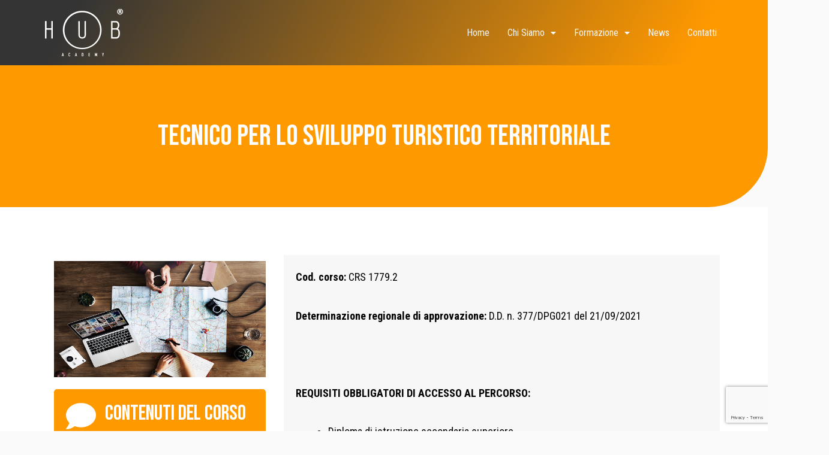

--- FILE ---
content_type: text/html; charset=UTF-8
request_url: https://www.hubacademy.it/corsi/tecnico-per-lo-sviluppo-turistico-territoriale/
body_size: 31307
content:
<!DOCTYPE html>
<html lang="it-IT" prefix="og: https://ogp.me/ns#">
<head>
<meta charset="UTF-8">
<meta name="viewport" content="width=device-width, initial-scale=1">
<link rel="profile" href="https://gmpg.org/xfn/11">


<!-- Ottimizzazione per i motori di ricerca di Rank Math - https://s.rankmath.com/home -->
<title>TECNICO PER LO SVILUPPO TURISTICO TERRITORIALE - HUB Academy</title>
<meta name="description" content="Il Tecnico per lo sviluppo turistico territoriale progetta piani di sviluppo e promozione locale per valorizzare, commercializzare, integrare l’offerta turistica di un territorio"/>
<meta name="robots" content="index, follow, max-snippet:-1, max-video-preview:-1, max-image-preview:large"/>
<link rel="canonical" href="https://www.hubacademy.it/corsi/tecnico-per-lo-sviluppo-turistico-territoriale/" />
<meta property="og:locale" content="it_IT" />
<meta property="og:type" content="article" />
<meta property="og:title" content="TECNICO PER LO SVILUPPO TURISTICO TERRITORIALE - HUB Academy" />
<meta property="og:description" content="Il Tecnico per lo sviluppo turistico territoriale progetta piani di sviluppo e promozione locale per valorizzare, commercializzare, integrare l’offerta turistica di un territorio" />
<meta property="og:url" content="https://www.hubacademy.it/corsi/tecnico-per-lo-sviluppo-turistico-territoriale/" />
<meta property="og:site_name" content="HUB Academy" />
<meta property="og:image" content="https://www.hubacademy.it/wp-content/uploads/2022/07/turismo-2.jpg" />
<meta property="og:image:secure_url" content="https://www.hubacademy.it/wp-content/uploads/2022/07/turismo-2.jpg" />
<meta property="og:image:width" content="1200" />
<meta property="og:image:height" content="660" />
<meta property="og:image:alt" content="TECNICO PER LO SVILUPPO TURISTICO TERRITORIALE" />
<meta property="og:image:type" content="image/jpeg" />
<meta name="twitter:card" content="summary_large_image" />
<meta name="twitter:title" content="TECNICO PER LO SVILUPPO TURISTICO TERRITORIALE - HUB Academy" />
<meta name="twitter:description" content="Il Tecnico per lo sviluppo turistico territoriale progetta piani di sviluppo e promozione locale per valorizzare, commercializzare, integrare l’offerta turistica di un territorio" />
<meta name="twitter:image" content="https://www.hubacademy.it/wp-content/uploads/2022/07/turismo-2.jpg" />
<script type="application/ld+json" class="rank-math-schema">{"@context":"https://schema.org","@graph":[{"@type":"BreadcrumbList","@id":"https://www.hubacademy.it/corsi/tecnico-per-lo-sviluppo-turistico-territoriale/#breadcrumb","itemListElement":[{"@type":"ListItem","position":"1","item":{"@id":"https://www.hubacademy.it","name":"Home"}},{"@type":"ListItem","position":"2","item":{"@id":"https://www.hubacademy.it/corsi/tecnico-per-lo-sviluppo-turistico-territoriale/","name":"TECNICO PER LO SVILUPPO TURISTICO TERRITORIALE"}}]}]}</script>
<!-- /Rank Math WordPress SEO plugin -->

<link rel='dns-prefetch' href='//fonts.googleapis.com' />
<link rel="alternate" type="application/rss+xml" title="HUB Academy &raquo; Feed" href="https://www.hubacademy.it/feed/" />
<link rel="alternate" type="application/rss+xml" title="HUB Academy &raquo; Feed dei commenti" href="https://www.hubacademy.it/comments/feed/" />
<script>
window._wpemojiSettings = {"baseUrl":"https:\/\/s.w.org\/images\/core\/emoji\/14.0.0\/72x72\/","ext":".png","svgUrl":"https:\/\/s.w.org\/images\/core\/emoji\/14.0.0\/svg\/","svgExt":".svg","source":{"concatemoji":"https:\/\/www.hubacademy.it\/wp-includes\/js\/wp-emoji-release.min.js?ver=6.1.1"}};
/*! This file is auto-generated */
!function(e,a,t){var n,r,o,i=a.createElement("canvas"),p=i.getContext&&i.getContext("2d");function s(e,t){var a=String.fromCharCode,e=(p.clearRect(0,0,i.width,i.height),p.fillText(a.apply(this,e),0,0),i.toDataURL());return p.clearRect(0,0,i.width,i.height),p.fillText(a.apply(this,t),0,0),e===i.toDataURL()}function c(e){var t=a.createElement("script");t.src=e,t.defer=t.type="text/javascript",a.getElementsByTagName("head")[0].appendChild(t)}for(o=Array("flag","emoji"),t.supports={everything:!0,everythingExceptFlag:!0},r=0;r<o.length;r++)t.supports[o[r]]=function(e){if(p&&p.fillText)switch(p.textBaseline="top",p.font="600 32px Arial",e){case"flag":return s([127987,65039,8205,9895,65039],[127987,65039,8203,9895,65039])?!1:!s([55356,56826,55356,56819],[55356,56826,8203,55356,56819])&&!s([55356,57332,56128,56423,56128,56418,56128,56421,56128,56430,56128,56423,56128,56447],[55356,57332,8203,56128,56423,8203,56128,56418,8203,56128,56421,8203,56128,56430,8203,56128,56423,8203,56128,56447]);case"emoji":return!s([129777,127995,8205,129778,127999],[129777,127995,8203,129778,127999])}return!1}(o[r]),t.supports.everything=t.supports.everything&&t.supports[o[r]],"flag"!==o[r]&&(t.supports.everythingExceptFlag=t.supports.everythingExceptFlag&&t.supports[o[r]]);t.supports.everythingExceptFlag=t.supports.everythingExceptFlag&&!t.supports.flag,t.DOMReady=!1,t.readyCallback=function(){t.DOMReady=!0},t.supports.everything||(n=function(){t.readyCallback()},a.addEventListener?(a.addEventListener("DOMContentLoaded",n,!1),e.addEventListener("load",n,!1)):(e.attachEvent("onload",n),a.attachEvent("onreadystatechange",function(){"complete"===a.readyState&&t.readyCallback()})),(e=t.source||{}).concatemoji?c(e.concatemoji):e.wpemoji&&e.twemoji&&(c(e.twemoji),c(e.wpemoji)))}(window,document,window._wpemojiSettings);
</script>
<style>
img.wp-smiley,
img.emoji {
	display: inline !important;
	border: none !important;
	box-shadow: none !important;
	height: 1em !important;
	width: 1em !important;
	margin: 0 0.07em !important;
	vertical-align: -0.1em !important;
	background: none !important;
	padding: 0 !important;
}
</style>
	<link rel='stylesheet' id='astra-theme-css-css' href='https://www.hubacademy.it/wp-content/themes/astra/assets/css/minified/frontend.min.css?ver=3.8.5' media='all' />
<style id='astra-theme-css-inline-css'>
.ast-no-sidebar .entry-content .alignfull {margin-left: calc( -50vw + 50%);margin-right: calc( -50vw + 50%);max-width: 100vw;width: 100vw;}.ast-no-sidebar .entry-content .alignwide {margin-left: calc(-41vw + 50%);margin-right: calc(-41vw + 50%);max-width: unset;width: unset;}.ast-no-sidebar .entry-content .alignfull .alignfull,.ast-no-sidebar .entry-content .alignfull .alignwide,.ast-no-sidebar .entry-content .alignwide .alignfull,.ast-no-sidebar .entry-content .alignwide .alignwide,.ast-no-sidebar .entry-content .wp-block-column .alignfull,.ast-no-sidebar .entry-content .wp-block-column .alignwide{width: 100%;margin-left: auto;margin-right: auto;}.wp-block-gallery,.blocks-gallery-grid {margin: 0;}.wp-block-separator {max-width: 100px;}.wp-block-separator.is-style-wide,.wp-block-separator.is-style-dots {max-width: none;}.entry-content .has-2-columns .wp-block-column:first-child {padding-right: 10px;}.entry-content .has-2-columns .wp-block-column:last-child {padding-left: 10px;}@media (max-width: 782px) {.entry-content .wp-block-columns .wp-block-column {flex-basis: 100%;}.entry-content .has-2-columns .wp-block-column:first-child {padding-right: 0;}.entry-content .has-2-columns .wp-block-column:last-child {padding-left: 0;}}body .entry-content .wp-block-latest-posts {margin-left: 0;}body .entry-content .wp-block-latest-posts li {list-style: none;}.ast-no-sidebar .ast-container .entry-content .wp-block-latest-posts {margin-left: 0;}.ast-header-break-point .entry-content .alignwide {margin-left: auto;margin-right: auto;}.entry-content .blocks-gallery-item img {margin-bottom: auto;}.wp-block-pullquote {border-top: 4px solid #555d66;border-bottom: 4px solid #555d66;color: #40464d;}:root{--ast-container-default-xlg-padding:6.67em;--ast-container-default-lg-padding:5.67em;--ast-container-default-slg-padding:4.34em;--ast-container-default-md-padding:3.34em;--ast-container-default-sm-padding:6.67em;--ast-container-default-xs-padding:2.4em;--ast-container-default-xxs-padding:1.4em;}html{font-size:112.5%;}a,.page-title{color:var(--ast-global-color-0);}a:hover,a:focus{color:var(--ast-global-color-1);}body,button,input,select,textarea,.ast-button,.ast-custom-button{font-family:'Roboto Condensed',sans-serif;font-weight:400;font-size:18px;font-size:1rem;}blockquote{color:#000000;}h1,.entry-content h1,h2,.entry-content h2,h3,.entry-content h3,h4,.entry-content h4,h5,.entry-content h5,h6,.entry-content h6,.site-title,.site-title a{font-family:'Bebas Neue',display;font-weight:400;}.ast-site-identity .site-title a{color:#ffffff;}.site-title{font-size:35px;font-size:1.9444444444444rem;display:none;}header .custom-logo-link img{max-width:165px;}.astra-logo-svg{width:165px;}.ast-archive-description .ast-archive-title{font-size:40px;font-size:2.2222222222222rem;}.site-header .site-description{font-size:15px;font-size:0.83333333333333rem;display:none;}.entry-title{font-size:30px;font-size:1.6666666666667rem;}h1,.entry-content h1{font-size:48px;font-size:2.6666666666667rem;font-weight:400;font-family:'Bebas Neue',display;line-height:1.2;}h2,.entry-content h2{font-size:35px;font-size:1.9444444444444rem;font-weight:400;font-family:'Bebas Neue',display;line-height:1.2;}h3,.entry-content h3{font-size:20px;font-size:1.1111111111111rem;font-weight:400;font-family:'Bebas Neue',display;}h4,.entry-content h4{font-size:18px;font-size:1rem;font-weight:500;font-family:'Bebas Neue',display;}h5,.entry-content h5{font-size:16px;font-size:0.88888888888889rem;font-family:'Bebas Neue',display;}h6,.entry-content h6{font-size:14px;font-size:0.77777777777778rem;font-family:'Bebas Neue',display;}.ast-single-post .entry-title,.page-title{font-size:22px;font-size:1.2222222222222rem;}::selection{background-color:#ff9900;color:#000000;}body,h1,.entry-title a,.entry-content h1,h2,.entry-content h2,h3,.entry-content h3,h4,.entry-content h4,h5,.entry-content h5,h6,.entry-content h6{color:#000000;}.tagcloud a:hover,.tagcloud a:focus,.tagcloud a.current-item{color:#ffffff;border-color:var(--ast-global-color-0);background-color:var(--ast-global-color-0);}input:focus,input[type="text"]:focus,input[type="email"]:focus,input[type="url"]:focus,input[type="password"]:focus,input[type="reset"]:focus,input[type="search"]:focus,textarea:focus{border-color:var(--ast-global-color-0);}input[type="radio"]:checked,input[type=reset],input[type="checkbox"]:checked,input[type="checkbox"]:hover:checked,input[type="checkbox"]:focus:checked,input[type=range]::-webkit-slider-thumb{border-color:var(--ast-global-color-0);background-color:var(--ast-global-color-0);box-shadow:none;}.site-footer a:hover + .post-count,.site-footer a:focus + .post-count{background:var(--ast-global-color-0);border-color:var(--ast-global-color-0);}.single .nav-links .nav-previous,.single .nav-links .nav-next{color:var(--ast-global-color-0);}.entry-meta,.entry-meta *{line-height:1.45;color:var(--ast-global-color-0);}.entry-meta a:hover,.entry-meta a:hover *,.entry-meta a:focus,.entry-meta a:focus *,.page-links > .page-link,.page-links .page-link:hover,.post-navigation a:hover{color:var(--ast-global-color-1);}#cat option,.secondary .calendar_wrap thead a,.secondary .calendar_wrap thead a:visited{color:var(--ast-global-color-0);}.secondary .calendar_wrap #today,.ast-progress-val span{background:var(--ast-global-color-0);}.secondary a:hover + .post-count,.secondary a:focus + .post-count{background:var(--ast-global-color-0);border-color:var(--ast-global-color-0);}.calendar_wrap #today > a{color:#ffffff;}.page-links .page-link,.single .post-navigation a{color:var(--ast-global-color-0);}.widget-title{font-size:25px;font-size:1.3888888888889rem;color:#000000;}.single .ast-author-details .author-title{color:var(--ast-global-color-1);}.site-logo-img img{ transition:all 0.2s linear;}.ast-page-builder-template .hentry {margin: 0;}.ast-page-builder-template .site-content > .ast-container {max-width: 100%;padding: 0;}.ast-page-builder-template .site-content #primary {padding: 0;margin: 0;}.ast-page-builder-template .no-results {text-align: center;margin: 4em auto;}.ast-page-builder-template .ast-pagination {padding: 2em;}.ast-page-builder-template .entry-header.ast-no-title.ast-no-thumbnail {margin-top: 0;}.ast-page-builder-template .entry-header.ast-header-without-markup {margin-top: 0;margin-bottom: 0;}.ast-page-builder-template .entry-header.ast-no-title.ast-no-meta {margin-bottom: 0;}.ast-page-builder-template.single .post-navigation {padding-bottom: 2em;}.ast-page-builder-template.single-post .site-content > .ast-container {max-width: 100%;}.ast-page-builder-template .entry-header {margin-top: 4em;margin-left: auto;margin-right: auto;padding-left: 20px;padding-right: 20px;}.single.ast-page-builder-template .entry-header {padding-left: 20px;padding-right: 20px;}.ast-page-builder-template .ast-archive-description {margin: 4em auto 0;padding-left: 20px;padding-right: 20px;}.ast-page-builder-template.ast-no-sidebar .entry-content .alignwide {margin-left: 0;margin-right: 0;}@media (max-width:921px){#ast-desktop-header{display:none;}}@media (min-width:921px){#ast-mobile-header{display:none;}}.wp-block-buttons.aligncenter{justify-content:center;}.ast-left-sidebar.ast-single-post #primary,.ast-right-sidebar.ast-single-post #primary,.ast-separate-container.ast-single-post.ast-right-sidebar #primary,.ast-separate-container.ast-single-post.ast-left-sidebar #primary,.ast-separate-container.ast-single-post #primary{padding-left:40px;padding-right:40px;}@media (max-width:782px){.entry-content .wp-block-columns .wp-block-column{margin-left:0px;}}.wp-block-image.aligncenter{margin-left:auto;margin-right:auto;}.wp-block-table.aligncenter{margin-left:auto;margin-right:auto;}@media (max-width:921px){.ast-separate-container #primary,.ast-separate-container #secondary{padding:1.5em 0;}#primary,#secondary{padding:1.5em 0;margin:0;}.ast-left-sidebar #content > .ast-container{display:flex;flex-direction:column-reverse;width:100%;}.ast-separate-container .ast-article-post,.ast-separate-container .ast-article-single{padding:1.5em 2.14em;}.ast-author-box img.avatar{margin:20px 0 0 0;}}@media (min-width:922px){.ast-separate-container.ast-right-sidebar #primary,.ast-separate-container.ast-left-sidebar #primary{border:0;}.search-no-results.ast-separate-container #primary{margin-bottom:4em;}}.elementor-button-wrapper .elementor-button{border-style:solid;text-decoration:none;border-top-width:0;border-right-width:0;border-left-width:0;border-bottom-width:0;}body .elementor-button.elementor-size-sm,body .elementor-button.elementor-size-xs,body .elementor-button.elementor-size-md,body .elementor-button.elementor-size-lg,body .elementor-button.elementor-size-xl,body .elementor-button{border-radius:50px;padding-top:15px;padding-right:40px;padding-bottom:16px;padding-left:40px;}.elementor-button-wrapper .elementor-button{border-color:var(--ast-global-color-0);background-color:var(--ast-global-color-0);}.elementor-button-wrapper .elementor-button:hover,.elementor-button-wrapper .elementor-button:focus{color:#ffffff;background-color:var(--ast-global-color-1);border-color:var(--ast-global-color-1);}.wp-block-button .wp-block-button__link ,.elementor-button-wrapper .elementor-button,.elementor-button-wrapper .elementor-button:visited{color:#000000;}.elementor-button-wrapper .elementor-button{font-family:inherit;font-weight:500;line-height:1;}body .elementor-button.elementor-size-sm,body .elementor-button.elementor-size-xs,body .elementor-button.elementor-size-md,body .elementor-button.elementor-size-lg,body .elementor-button.elementor-size-xl,body .elementor-button{font-size:15px;font-size:0.83333333333333rem;}.wp-block-button .wp-block-button__link:hover,.wp-block-button .wp-block-button__link:focus{color:#ffffff;background-color:var(--ast-global-color-1);border-color:var(--ast-global-color-1);}.elementor-widget-heading h1.elementor-heading-title{line-height:1.2;}.elementor-widget-heading h2.elementor-heading-title{line-height:1.2;}.wp-block-button .wp-block-button__link{border-top-width:0;border-right-width:0;border-left-width:0;border-bottom-width:0;border-color:var(--ast-global-color-0);background-color:var(--ast-global-color-0);color:#000000;font-family:inherit;font-weight:500;line-height:1;font-size:15px;font-size:0.83333333333333rem;border-radius:50px;padding-top:15px;padding-right:40px;padding-bottom:16px;padding-left:40px;}.menu-toggle,button,.ast-button,.ast-custom-button,.button,input#submit,input[type="button"],input[type="submit"],input[type="reset"]{border-style:solid;border-top-width:0;border-right-width:0;border-left-width:0;border-bottom-width:0;color:#000000;border-color:var(--ast-global-color-0);background-color:var(--ast-global-color-0);border-radius:50px;padding-top:15px;padding-right:40px;padding-bottom:16px;padding-left:40px;font-family:inherit;font-weight:500;font-size:15px;font-size:0.83333333333333rem;line-height:1;}button:focus,.menu-toggle:hover,button:hover,.ast-button:hover,.ast-custom-button:hover .button:hover,.ast-custom-button:hover ,input[type=reset]:hover,input[type=reset]:focus,input#submit:hover,input#submit:focus,input[type="button"]:hover,input[type="button"]:focus,input[type="submit"]:hover,input[type="submit"]:focus{color:#ffffff;background-color:var(--ast-global-color-1);border-color:var(--ast-global-color-1);}@media (min-width:544px){.ast-container{max-width:100%;}}@media (max-width:544px){.ast-separate-container .ast-article-post,.ast-separate-container .ast-article-single,.ast-separate-container .comments-title,.ast-separate-container .ast-archive-description{padding:1.5em 1em;}.ast-separate-container #content .ast-container{padding-left:0.54em;padding-right:0.54em;}.ast-separate-container .ast-comment-list li.depth-1{padding:1.5em 1em;margin-bottom:1.5em;}.ast-separate-container .ast-comment-list .bypostauthor{padding:.5em;}.ast-search-menu-icon.ast-dropdown-active .search-field{width:170px;}}@media (max-width:921px){.ast-mobile-header-stack .main-header-bar .ast-search-menu-icon{display:inline-block;}.ast-header-break-point.ast-header-custom-item-outside .ast-mobile-header-stack .main-header-bar .ast-search-icon{margin:0;}.ast-comment-avatar-wrap img{max-width:2.5em;}.ast-separate-container .ast-comment-list li.depth-1{padding:1.5em 2.14em;}.ast-separate-container .comment-respond{padding:2em 2.14em;}.ast-comment-meta{padding:0 1.8888em 1.3333em;}}body,.ast-separate-container{background-color:var(--ast-global-color-4);;background-image:none;;}.ast-no-sidebar.ast-separate-container .entry-content .alignfull {margin-left: -6.67em;margin-right: -6.67em;width: auto;}@media (max-width: 1200px) {.ast-no-sidebar.ast-separate-container .entry-content .alignfull {margin-left: -2.4em;margin-right: -2.4em;}}@media (max-width: 768px) {.ast-no-sidebar.ast-separate-container .entry-content .alignfull {margin-left: -2.14em;margin-right: -2.14em;}}@media (max-width: 544px) {.ast-no-sidebar.ast-separate-container .entry-content .alignfull {margin-left: -1em;margin-right: -1em;}}.ast-no-sidebar.ast-separate-container .entry-content .alignwide {margin-left: -20px;margin-right: -20px;}.ast-no-sidebar.ast-separate-container .entry-content .wp-block-column .alignfull,.ast-no-sidebar.ast-separate-container .entry-content .wp-block-column .alignwide {margin-left: auto;margin-right: auto;width: 100%;}@media (max-width:921px){.site-title{display:none;}.ast-archive-description .ast-archive-title{font-size:40px;}.site-header .site-description{display:none;}.entry-title{font-size:30px;}h1,.entry-content h1{font-size:30px;}h2,.entry-content h2{font-size:25px;}h3,.entry-content h3{font-size:20px;}.ast-single-post .entry-title,.page-title{font-size:22px;}}@media (max-width:544px){.site-title{display:none;}.ast-archive-description .ast-archive-title{font-size:40px;}.site-header .site-description{display:none;}.entry-title{font-size:30px;}h1,.entry-content h1{font-size:22px;}h2,.entry-content h2{font-size:25px;}h3,.entry-content h3{font-size:20px;}.ast-single-post .entry-title,.page-title{font-size:20px;}header .custom-logo-link img,.ast-header-break-point .site-branding img,.ast-header-break-point .custom-logo-link img{max-width:90px;}.astra-logo-svg{width:90px;}.ast-header-break-point .site-logo-img .custom-mobile-logo-link img{max-width:90px;}}@media (max-width:921px){html{font-size:102.6%;}}@media (max-width:544px){html{font-size:102.6%;}}@media (min-width:922px){.ast-container{max-width:1240px;}}@font-face {font-family: "Astra";src: url(https://www.hubacademy.it/wp-content/themes/astra/assets/fonts/astra.woff) format("woff"),url(https://www.hubacademy.it/wp-content/themes/astra/assets/fonts/astra.ttf) format("truetype"),url(https://www.hubacademy.it/wp-content/themes/astra/assets/fonts/astra.svg#astra) format("svg");font-weight: normal;font-style: normal;font-display: fallback;}@media (min-width:922px){.main-header-menu .sub-menu .menu-item.ast-left-align-sub-menu:hover > .sub-menu,.main-header-menu .sub-menu .menu-item.ast-left-align-sub-menu.focus > .sub-menu{margin-left:-0px;}}.astra-icon-down_arrow::after {content: "\e900";font-family: Astra;}.astra-icon-close::after {content: "\e5cd";font-family: Astra;}.astra-icon-drag_handle::after {content: "\e25d";font-family: Astra;}.astra-icon-format_align_justify::after {content: "\e235";font-family: Astra;}.astra-icon-menu::after {content: "\e5d2";font-family: Astra;}.astra-icon-reorder::after {content: "\e8fe";font-family: Astra;}.astra-icon-search::after {content: "\e8b6";font-family: Astra;}.astra-icon-zoom_in::after {content: "\e56b";font-family: Astra;}.astra-icon-check-circle::after {content: "\e901";font-family: Astra;}.astra-icon-shopping-cart::after {content: "\f07a";font-family: Astra;}.astra-icon-shopping-bag::after {content: "\f290";font-family: Astra;}.astra-icon-shopping-basket::after {content: "\f291";font-family: Astra;}.astra-icon-circle-o::after {content: "\e903";font-family: Astra;}.astra-icon-certificate::after {content: "\e902";font-family: Astra;}blockquote {padding: 1.2em;}:root .has-ast-global-color-0-color{color:var(--ast-global-color-0);}:root .has-ast-global-color-0-background-color{background-color:var(--ast-global-color-0);}:root .wp-block-button .has-ast-global-color-0-color{color:var(--ast-global-color-0);}:root .wp-block-button .has-ast-global-color-0-background-color{background-color:var(--ast-global-color-0);}:root .has-ast-global-color-1-color{color:var(--ast-global-color-1);}:root .has-ast-global-color-1-background-color{background-color:var(--ast-global-color-1);}:root .wp-block-button .has-ast-global-color-1-color{color:var(--ast-global-color-1);}:root .wp-block-button .has-ast-global-color-1-background-color{background-color:var(--ast-global-color-1);}:root .has-ast-global-color-2-color{color:var(--ast-global-color-2);}:root .has-ast-global-color-2-background-color{background-color:var(--ast-global-color-2);}:root .wp-block-button .has-ast-global-color-2-color{color:var(--ast-global-color-2);}:root .wp-block-button .has-ast-global-color-2-background-color{background-color:var(--ast-global-color-2);}:root .has-ast-global-color-3-color{color:var(--ast-global-color-3);}:root .has-ast-global-color-3-background-color{background-color:var(--ast-global-color-3);}:root .wp-block-button .has-ast-global-color-3-color{color:var(--ast-global-color-3);}:root .wp-block-button .has-ast-global-color-3-background-color{background-color:var(--ast-global-color-3);}:root .has-ast-global-color-4-color{color:var(--ast-global-color-4);}:root .has-ast-global-color-4-background-color{background-color:var(--ast-global-color-4);}:root .wp-block-button .has-ast-global-color-4-color{color:var(--ast-global-color-4);}:root .wp-block-button .has-ast-global-color-4-background-color{background-color:var(--ast-global-color-4);}:root .has-ast-global-color-5-color{color:var(--ast-global-color-5);}:root .has-ast-global-color-5-background-color{background-color:var(--ast-global-color-5);}:root .wp-block-button .has-ast-global-color-5-color{color:var(--ast-global-color-5);}:root .wp-block-button .has-ast-global-color-5-background-color{background-color:var(--ast-global-color-5);}:root .has-ast-global-color-6-color{color:var(--ast-global-color-6);}:root .has-ast-global-color-6-background-color{background-color:var(--ast-global-color-6);}:root .wp-block-button .has-ast-global-color-6-color{color:var(--ast-global-color-6);}:root .wp-block-button .has-ast-global-color-6-background-color{background-color:var(--ast-global-color-6);}:root .has-ast-global-color-7-color{color:var(--ast-global-color-7);}:root .has-ast-global-color-7-background-color{background-color:var(--ast-global-color-7);}:root .wp-block-button .has-ast-global-color-7-color{color:var(--ast-global-color-7);}:root .wp-block-button .has-ast-global-color-7-background-color{background-color:var(--ast-global-color-7);}:root .has-ast-global-color-8-color{color:var(--ast-global-color-8);}:root .has-ast-global-color-8-background-color{background-color:var(--ast-global-color-8);}:root .wp-block-button .has-ast-global-color-8-color{color:var(--ast-global-color-8);}:root .wp-block-button .has-ast-global-color-8-background-color{background-color:var(--ast-global-color-8);}:root{--ast-global-color-0:#0274be;--ast-global-color-1:#0d68ae;--ast-global-color-2:#2f3f50;--ast-global-color-3:#3a3a3a;--ast-global-color-4:#fafafa;--ast-global-color-5:#ffffff;--ast-global-color-6:#003bb1;--ast-global-color-7:#FBFCFF;--ast-global-color-8:#BFD1FF;}.ast-breadcrumbs .trail-browse,.ast-breadcrumbs .trail-items,.ast-breadcrumbs .trail-items li{display:inline-block;margin:0;padding:0;border:none;background:inherit;text-indent:0;}.ast-breadcrumbs .trail-browse{font-size:inherit;font-style:inherit;font-weight:inherit;color:inherit;}.ast-breadcrumbs .trail-items{list-style:none;}.trail-items li::after{padding:0 0.3em;content:"\00bb";}.trail-items li:last-of-type::after{display:none;}h1,.entry-content h1,h2,.entry-content h2,h3,.entry-content h3,h4,.entry-content h4,h5,.entry-content h5,h6,.entry-content h6{color:var(--ast-global-color-2);}@media (max-width:921px){.ast-builder-grid-row-container.ast-builder-grid-row-tablet-3-firstrow .ast-builder-grid-row > *:first-child,.ast-builder-grid-row-container.ast-builder-grid-row-tablet-3-lastrow .ast-builder-grid-row > *:last-child{grid-column:1 / -1;}}@media (max-width:544px){.ast-builder-grid-row-container.ast-builder-grid-row-mobile-3-firstrow .ast-builder-grid-row > *:first-child,.ast-builder-grid-row-container.ast-builder-grid-row-mobile-3-lastrow .ast-builder-grid-row > *:last-child{grid-column:1 / -1;}}.ast-builder-layout-element[data-section="title_tagline"]{display:flex;}@media (max-width:921px){.ast-header-break-point .ast-builder-layout-element[data-section="title_tagline"]{display:flex;}}@media (max-width:544px){.ast-header-break-point .ast-builder-layout-element[data-section="title_tagline"]{display:flex;}}.ast-builder-menu-1{font-family:inherit;font-weight:500;}.ast-builder-menu-1 .menu-item > .menu-link{font-size:15px;font-size:0.83333333333333rem;color:var(--ast-global-color-3);}.ast-builder-menu-1 .menu-item > .ast-menu-toggle{color:var(--ast-global-color-3);}.ast-builder-menu-1 .menu-item:hover > .menu-link,.ast-builder-menu-1 .inline-on-mobile .menu-item:hover > .ast-menu-toggle{color:var(--ast-global-color-1);}.ast-builder-menu-1 .menu-item:hover > .ast-menu-toggle{color:var(--ast-global-color-1);}.ast-builder-menu-1 .menu-item.current-menu-item > .menu-link,.ast-builder-menu-1 .inline-on-mobile .menu-item.current-menu-item > .ast-menu-toggle,.ast-builder-menu-1 .current-menu-ancestor > .menu-link{color:var(--ast-global-color-1);}.ast-builder-menu-1 .menu-item.current-menu-item > .ast-menu-toggle{color:var(--ast-global-color-1);}.ast-builder-menu-1 .sub-menu,.ast-builder-menu-1 .inline-on-mobile .sub-menu{border-top-width:0px;border-bottom-width:0px;border-right-width:0px;border-left-width:0px;border-color:#adadad;border-style:solid;border-radius:0px;}.ast-builder-menu-1 .main-header-menu > .menu-item > .sub-menu,.ast-builder-menu-1 .main-header-menu > .menu-item > .astra-full-megamenu-wrapper{margin-top:0px;}.ast-desktop .ast-builder-menu-1 .main-header-menu > .menu-item > .sub-menu:before,.ast-desktop .ast-builder-menu-1 .main-header-menu > .menu-item > .astra-full-megamenu-wrapper:before{height:calc( 0px + 5px );}.ast-desktop .ast-builder-menu-1 .menu-item .sub-menu .menu-link{border-bottom-width:1px;border-color:rgba(39,44,108,0.15);border-style:solid;}.ast-desktop .ast-builder-menu-1 .menu-item .sub-menu .menu-item:last-child .menu-link{border-bottom-width:0;}@media (max-width:921px){.ast-header-break-point .ast-builder-menu-1 .main-header-menu .menu-item > .menu-link{padding-top:0px;padding-bottom:0px;padding-left:20px;padding-right:20px;}.ast-builder-menu-1 .main-header-menu .menu-item > .menu-link{color:#191a19;}.ast-builder-menu-1 .menu-item > .ast-menu-toggle{color:#191a19;}.ast-builder-menu-1 .menu-item:hover > .menu-link,.ast-builder-menu-1 .inline-on-mobile .menu-item:hover > .ast-menu-toggle{color:#4a80ec;}.ast-builder-menu-1 .menu-item:hover > .ast-menu-toggle{color:#4a80ec;}.ast-builder-menu-1 .menu-item.current-menu-item > .menu-link,.ast-builder-menu-1 .inline-on-mobile .menu-item.current-menu-item > .ast-menu-toggle,.ast-builder-menu-1 .current-menu-ancestor > .menu-link,.ast-builder-menu-1 .current-menu-ancestor > .ast-menu-toggle{color:#4a80ec;}.ast-builder-menu-1 .menu-item.current-menu-item > .ast-menu-toggle{color:#4a80ec;}.ast-header-break-point .ast-builder-menu-1 .menu-item.menu-item-has-children > .ast-menu-toggle{top:0px;right:calc( 20px - 0.907em );}.ast-builder-menu-1 .menu-item-has-children > .menu-link:after{content:unset;}.ast-builder-menu-1 .main-header-menu,.ast-builder-menu-1 .main-header-menu .sub-menu{background-color:#ffffff;;background-image:none;;}}@media (max-width:544px){.ast-header-break-point .ast-builder-menu-1 .menu-item.menu-item-has-children > .ast-menu-toggle{top:0;}}.ast-builder-menu-1{display:flex;}@media (max-width:921px){.ast-header-break-point .ast-builder-menu-1{display:flex;}}@media (max-width:544px){.ast-header-break-point .ast-builder-menu-1{display:flex;}}.site-below-footer-wrap{padding-top:20px;padding-bottom:20px;}.site-below-footer-wrap[data-section="section-below-footer-builder"]{background-color:;;background-image:none;;min-height:80px;border-style:solid;border-width:0px;border-top-width:1px;border-top-color:rgba(255,255,255,0.2);}.site-below-footer-wrap[data-section="section-below-footer-builder"] .ast-builder-grid-row{max-width:1200px;margin-left:auto;margin-right:auto;}.site-below-footer-wrap[data-section="section-below-footer-builder"] .ast-builder-grid-row,.site-below-footer-wrap[data-section="section-below-footer-builder"] .site-footer-section{align-items:flex-start;}.site-below-footer-wrap[data-section="section-below-footer-builder"].ast-footer-row-inline .site-footer-section{display:flex;margin-bottom:0;}.ast-builder-grid-row-full .ast-builder-grid-row{grid-template-columns:1fr;}@media (max-width:921px){.site-below-footer-wrap[data-section="section-below-footer-builder"].ast-footer-row-tablet-inline .site-footer-section{display:flex;margin-bottom:0;}.site-below-footer-wrap[data-section="section-below-footer-builder"].ast-footer-row-tablet-stack .site-footer-section{display:block;margin-bottom:10px;}.ast-builder-grid-row-container.ast-builder-grid-row-tablet-full .ast-builder-grid-row{grid-template-columns:1fr;}}@media (max-width:544px){.site-below-footer-wrap[data-section="section-below-footer-builder"].ast-footer-row-mobile-inline .site-footer-section{display:flex;margin-bottom:0;}.site-below-footer-wrap[data-section="section-below-footer-builder"].ast-footer-row-mobile-stack .site-footer-section{display:block;margin-bottom:10px;}.ast-builder-grid-row-container.ast-builder-grid-row-mobile-full .ast-builder-grid-row{grid-template-columns:1fr;}}.site-below-footer-wrap[data-section="section-below-footer-builder"]{padding-top:30px;padding-bottom:30px;padding-left:30px;padding-right:30px;}@media (max-width:921px){.site-below-footer-wrap[data-section="section-below-footer-builder"]{padding-top:30px;padding-bottom:30px;padding-left:25px;padding-right:25px;}}@media (max-width:544px){.site-below-footer-wrap[data-section="section-below-footer-builder"]{padding-top:30px;padding-bottom:30px;padding-left:20px;padding-right:20px;}}.site-below-footer-wrap[data-section="section-below-footer-builder"]{display:grid;}@media (max-width:921px){.ast-header-break-point .site-below-footer-wrap[data-section="section-below-footer-builder"]{display:grid;}}@media (max-width:544px){.ast-header-break-point .site-below-footer-wrap[data-section="section-below-footer-builder"]{display:grid;}}.ast-footer-copyright{text-align:center;}.ast-footer-copyright {color:var(--ast-global-color-5);}@media (max-width:921px){.ast-footer-copyright{text-align:center;}}@media (max-width:544px){.ast-footer-copyright{text-align:center;}}.ast-footer-copyright {font-size:16px;font-size:0.88888888888889rem;}@media (max-width:921px){.ast-footer-copyright {font-size:15px;font-size:0.83333333333333rem;}}@media (max-width:544px){.ast-footer-copyright {font-size:15px;font-size:0.83333333333333rem;}}.ast-footer-copyright.ast-builder-layout-element{display:flex;}@media (max-width:921px){.ast-header-break-point .ast-footer-copyright.ast-builder-layout-element{display:flex;}}@media (max-width:544px){.ast-header-break-point .ast-footer-copyright.ast-builder-layout-element{display:flex;}}.site-footer{background-color:var(--ast-global-color-1);;background-image:none;;}.site-primary-footer-wrap{padding-top:45px;padding-bottom:45px;}.site-primary-footer-wrap[data-section="section-primary-footer-builder"]{background-color:;;background-image:none;;}.site-primary-footer-wrap[data-section="section-primary-footer-builder"] .ast-builder-grid-row{max-width:1200px;margin-left:auto;margin-right:auto;}.site-primary-footer-wrap[data-section="section-primary-footer-builder"] .ast-builder-grid-row,.site-primary-footer-wrap[data-section="section-primary-footer-builder"] .site-footer-section{align-items:flex-start;}.site-primary-footer-wrap[data-section="section-primary-footer-builder"].ast-footer-row-inline .site-footer-section{display:flex;margin-bottom:0;}.ast-builder-grid-row-3-cwide .ast-builder-grid-row{grid-template-columns:1fr 3fr 1fr;}@media (max-width:921px){.site-primary-footer-wrap[data-section="section-primary-footer-builder"].ast-footer-row-tablet-inline .site-footer-section{display:flex;margin-bottom:0;}.site-primary-footer-wrap[data-section="section-primary-footer-builder"].ast-footer-row-tablet-stack .site-footer-section{display:block;margin-bottom:10px;}.ast-builder-grid-row-container.ast-builder-grid-row-tablet-full .ast-builder-grid-row{grid-template-columns:1fr;}}@media (max-width:544px){.site-primary-footer-wrap[data-section="section-primary-footer-builder"].ast-footer-row-mobile-inline .site-footer-section{display:flex;margin-bottom:0;}.site-primary-footer-wrap[data-section="section-primary-footer-builder"].ast-footer-row-mobile-stack .site-footer-section{display:block;margin-bottom:10px;}.ast-builder-grid-row-container.ast-builder-grid-row-mobile-full .ast-builder-grid-row{grid-template-columns:1fr;}}.site-primary-footer-wrap[data-section="section-primary-footer-builder"]{padding-top:100px;padding-bottom:75px;padding-left:30px;padding-right:30px;}@media (max-width:921px){.site-primary-footer-wrap[data-section="section-primary-footer-builder"]{padding-top:80px;padding-bottom:60px;padding-left:25px;padding-right:25px;}}@media (max-width:544px){.site-primary-footer-wrap[data-section="section-primary-footer-builder"]{padding-top:80px;padding-bottom:60px;padding-left:20px;padding-right:20px;}}.site-primary-footer-wrap[data-section="section-primary-footer-builder"]{display:grid;}@media (max-width:921px){.ast-header-break-point .site-primary-footer-wrap[data-section="section-primary-footer-builder"]{display:grid;}}@media (max-width:544px){.ast-header-break-point .site-primary-footer-wrap[data-section="section-primary-footer-builder"]{display:grid;}}.footer-widget-area[data-section="sidebar-widgets-footer-widget-1"] .footer-widget-area-inner{text-align:center;}@media (max-width:921px){.footer-widget-area[data-section="sidebar-widgets-footer-widget-1"] .footer-widget-area-inner{text-align:center;}}@media (max-width:544px){.footer-widget-area[data-section="sidebar-widgets-footer-widget-1"] .footer-widget-area-inner{text-align:center;}}.footer-widget-area[data-section="sidebar-widgets-footer-widget-1"] .footer-widget-area-inner{color:var(--ast-global-color-4);}.footer-widget-area[data-section="sidebar-widgets-footer-widget-1"] .widget-title{color:var(--ast-global-color-4);font-size:35px;font-size:1.9444444444444rem;}@media (max-width:544px){.footer-widget-area[data-section="sidebar-widgets-footer-widget-1"] .widget-title{font-size:32px;font-size:1.7777777777778rem;}}.footer-widget-area[data-section="sidebar-widgets-footer-widget-1"]{display:block;}@media (max-width:921px){.ast-header-break-point .footer-widget-area[data-section="sidebar-widgets-footer-widget-1"]{display:block;}}@media (max-width:544px){.ast-header-break-point .footer-widget-area[data-section="sidebar-widgets-footer-widget-1"]{display:block;}}.elementor-template-full-width .ast-container{display:block;}@media (max-width:544px){.elementor-element .elementor-wc-products .woocommerce[class*="columns-"] ul.products li.product{width:auto;margin:0;}.elementor-element .woocommerce .woocommerce-result-count{float:none;}}.ast-desktop .ast-mega-menu-enabled .ast-builder-menu-1 div:not( .astra-full-megamenu-wrapper) .sub-menu,.ast-builder-menu-1 .inline-on-mobile .sub-menu,.ast-desktop .ast-builder-menu-1 .astra-full-megamenu-wrapper,.ast-desktop .ast-builder-menu-1 .menu-item .sub-menu{box-shadow:0px 4px 10px -2px rgba(0,0,0,0.1);}.ast-desktop .ast-mobile-popup-drawer.active .ast-mobile-popup-inner{max-width:35%;}@media (max-width:921px){.ast-mobile-popup-drawer.active .ast-mobile-popup-inner{max-width:90%;}}@media (max-width:544px){.ast-mobile-popup-drawer.active .ast-mobile-popup-inner{max-width:90%;}}.ast-header-break-point .main-header-bar{border-bottom-width:1px;border-bottom-color:#dbdee0;}@media (min-width:922px){.main-header-bar{border-bottom-width:1px;border-bottom-color:#dbdee0;}}.main-header-menu .menu-item,#astra-footer-menu .menu-item,.main-header-bar .ast-masthead-custom-menu-items{-js-display:flex;display:flex;-webkit-box-pack:center;-webkit-justify-content:center;-moz-box-pack:center;-ms-flex-pack:center;justify-content:center;-webkit-box-orient:vertical;-webkit-box-direction:normal;-webkit-flex-direction:column;-moz-box-orient:vertical;-moz-box-direction:normal;-ms-flex-direction:column;flex-direction:column;}.main-header-menu > .menu-item > .menu-link,#astra-footer-menu > .menu-item > .menu-link{height:100%;-webkit-box-align:center;-webkit-align-items:center;-moz-box-align:center;-ms-flex-align:center;align-items:center;-js-display:flex;display:flex;}.header-main-layout-1 .ast-flex.main-header-container,.header-main-layout-3 .ast-flex.main-header-container{-webkit-align-content:center;-ms-flex-line-pack:center;align-content:center;-webkit-box-align:center;-webkit-align-items:center;-moz-box-align:center;-ms-flex-align:center;align-items:center;}.main-header-menu .sub-menu .menu-item.menu-item-has-children > .menu-link:after{position:absolute;right:1em;top:50%;transform:translate(0,-50%) rotate(270deg);}.ast-header-break-point .main-header-bar .main-header-bar-navigation .page_item_has_children > .ast-menu-toggle::before,.ast-header-break-point .main-header-bar .main-header-bar-navigation .menu-item-has-children > .ast-menu-toggle::before,.ast-mobile-popup-drawer .main-header-bar-navigation .menu-item-has-children>.ast-menu-toggle::before,.ast-header-break-point .ast-mobile-header-wrap .main-header-bar-navigation .menu-item-has-children > .ast-menu-toggle::before{font-weight:bold;content:"\e900";font-family:Astra;text-decoration:inherit;display:inline-block;}.ast-header-break-point .main-navigation ul.sub-menu .menu-item .menu-link:before{content:"\e900";font-family:Astra;font-size:.65em;text-decoration:inherit;display:inline-block;transform:translate(0,-2px) rotateZ(270deg);margin-right:5px;}.widget_search .search-form:after{font-family:Astra;font-size:1.2em;font-weight:normal;content:"\e8b6";position:absolute;top:50%;right:15px;transform:translate(0,-50%);}.astra-search-icon::before{content:"\e8b6";font-family:Astra;font-style:normal;font-weight:normal;text-decoration:inherit;text-align:center;-webkit-font-smoothing:antialiased;-moz-osx-font-smoothing:grayscale;z-index:3;}.main-header-bar .main-header-bar-navigation .page_item_has_children > a:after,.main-header-bar .main-header-bar-navigation .menu-item-has-children > a:after,.site-header-focus-item .main-header-bar-navigation .menu-item-has-children > .menu-link:after{content:"\e900";display:inline-block;font-family:Astra;font-size:.6rem;font-weight:bold;text-rendering:auto;-webkit-font-smoothing:antialiased;-moz-osx-font-smoothing:grayscale;margin-left:10px;line-height:normal;}.ast-mobile-popup-drawer .main-header-bar-navigation .ast-submenu-expanded>.ast-menu-toggle::before{transform:rotateX(180deg);}.ast-header-break-point .main-header-bar-navigation .menu-item-has-children > .menu-link:after{display:none;}.ast-separate-container .blog-layout-1,.ast-separate-container .blog-layout-2,.ast-separate-container .blog-layout-3{background-color:transparent;background-image:none;}.ast-separate-container .ast-article-post{background-color:var(--ast-global-color-5);;background-image:none;;}@media (max-width:921px){.ast-separate-container .ast-article-post{background-color:var(--ast-global-color-5);;background-image:none;;}}@media (max-width:544px){.ast-separate-container .ast-article-post{background-color:var(--ast-global-color-5);;background-image:none;;}}.ast-separate-container .ast-article-single:not(.ast-related-post),.ast-separate-container .comments-area .comment-respond,.ast-separate-container .comments-area .ast-comment-list li,.ast-separate-container .ast-woocommerce-container,.ast-separate-container .error-404,.ast-separate-container .no-results,.single.ast-separate-container.ast-author-meta,.ast-separate-container .related-posts-title-wrapper,.ast-separate-container.ast-two-container #secondary .widget,.ast-separate-container .comments-count-wrapper,.ast-box-layout.ast-plain-container .site-content,.ast-padded-layout.ast-plain-container .site-content,.ast-separate-container .comments-area .comments-title{background-color:var(--ast-global-color-5);;background-image:none;;}@media (max-width:921px){.ast-separate-container .ast-article-single:not(.ast-related-post),.ast-separate-container .comments-area .comment-respond,.ast-separate-container .comments-area .ast-comment-list li,.ast-separate-container .ast-woocommerce-container,.ast-separate-container .error-404,.ast-separate-container .no-results,.single.ast-separate-container.ast-author-meta,.ast-separate-container .related-posts-title-wrapper,.ast-separate-container.ast-two-container #secondary .widget,.ast-separate-container .comments-count-wrapper,.ast-box-layout.ast-plain-container .site-content,.ast-padded-layout.ast-plain-container .site-content,.ast-separate-container .comments-area .comments-title{background-color:var(--ast-global-color-5);;background-image:none;;}}@media (max-width:544px){.ast-separate-container .ast-article-single:not(.ast-related-post),.ast-separate-container .comments-area .comment-respond,.ast-separate-container .comments-area .ast-comment-list li,.ast-separate-container .ast-woocommerce-container,.ast-separate-container .error-404,.ast-separate-container .no-results,.single.ast-separate-container.ast-author-meta,.ast-separate-container .related-posts-title-wrapper,.ast-separate-container.ast-two-container #secondary .widget,.ast-separate-container .comments-count-wrapper,.ast-box-layout.ast-plain-container .site-content,.ast-padded-layout.ast-plain-container .site-content,.ast-separate-container .comments-area .comments-title{background-color:var(--ast-global-color-5);;background-image:none;;}}.ast-mobile-header-content > *,.ast-desktop-header-content > * {padding: 10px 0;height: auto;}.ast-mobile-header-content > *:first-child,.ast-desktop-header-content > *:first-child {padding-top: 10px;}.ast-mobile-header-content > .ast-builder-menu,.ast-desktop-header-content > .ast-builder-menu {padding-top: 0;}.ast-mobile-header-content > *:last-child,.ast-desktop-header-content > *:last-child {padding-bottom: 0;}.ast-mobile-header-content .ast-search-menu-icon.ast-inline-search label,.ast-desktop-header-content .ast-search-menu-icon.ast-inline-search label {width: 100%;}.ast-desktop-header-content .main-header-bar-navigation .ast-submenu-expanded > .ast-menu-toggle::before {transform: rotateX(180deg);}#ast-desktop-header .ast-desktop-header-content,.ast-mobile-header-content .ast-search-icon,.ast-desktop-header-content .ast-search-icon,.ast-mobile-header-wrap .ast-mobile-header-content,.ast-main-header-nav-open.ast-popup-nav-open .ast-mobile-header-wrap .ast-mobile-header-content,.ast-main-header-nav-open.ast-popup-nav-open .ast-desktop-header-content {display: none;}.ast-main-header-nav-open.ast-header-break-point #ast-desktop-header .ast-desktop-header-content,.ast-main-header-nav-open.ast-header-break-point .ast-mobile-header-wrap .ast-mobile-header-content {display: block;}.ast-desktop .ast-desktop-header-content .astra-menu-animation-slide-up > .menu-item > .sub-menu,.ast-desktop .ast-desktop-header-content .astra-menu-animation-slide-up > .menu-item .menu-item > .sub-menu,.ast-desktop .ast-desktop-header-content .astra-menu-animation-slide-down > .menu-item > .sub-menu,.ast-desktop .ast-desktop-header-content .astra-menu-animation-slide-down > .menu-item .menu-item > .sub-menu,.ast-desktop .ast-desktop-header-content .astra-menu-animation-fade > .menu-item > .sub-menu,.ast-desktop .ast-desktop-header-content .astra-menu-animation-fade > .menu-item .menu-item > .sub-menu {opacity: 1;visibility: visible;}.ast-hfb-header.ast-default-menu-enable.ast-header-break-point .ast-mobile-header-wrap .ast-mobile-header-content .main-header-bar-navigation {width: unset;margin: unset;}.ast-mobile-header-content.content-align-flex-end .main-header-bar-navigation .menu-item-has-children > .ast-menu-toggle,.ast-desktop-header-content.content-align-flex-end .main-header-bar-navigation .menu-item-has-children > .ast-menu-toggle {left: calc( 20px - 0.907em);}.ast-mobile-header-content .ast-search-menu-icon,.ast-mobile-header-content .ast-search-menu-icon.slide-search,.ast-desktop-header-content .ast-search-menu-icon,.ast-desktop-header-content .ast-search-menu-icon.slide-search {width: 100%;position: relative;display: block;right: auto;transform: none;}.ast-mobile-header-content .ast-search-menu-icon.slide-search .search-form,.ast-mobile-header-content .ast-search-menu-icon .search-form,.ast-desktop-header-content .ast-search-menu-icon.slide-search .search-form,.ast-desktop-header-content .ast-search-menu-icon .search-form {right: 0;visibility: visible;opacity: 1;position: relative;top: auto;transform: none;padding: 0;display: block;overflow: hidden;}.ast-mobile-header-content .ast-search-menu-icon.ast-inline-search .search-field,.ast-mobile-header-content .ast-search-menu-icon .search-field,.ast-desktop-header-content .ast-search-menu-icon.ast-inline-search .search-field,.ast-desktop-header-content .ast-search-menu-icon .search-field {width: 100%;padding-right: 5.5em;}.ast-mobile-header-content .ast-search-menu-icon .search-submit,.ast-desktop-header-content .ast-search-menu-icon .search-submit {display: block;position: absolute;height: 100%;top: 0;right: 0;padding: 0 1em;border-radius: 0;}.ast-hfb-header.ast-default-menu-enable.ast-header-break-point .ast-mobile-header-wrap .ast-mobile-header-content .main-header-bar-navigation ul .sub-menu .menu-link {padding-left: 30px;}.ast-hfb-header.ast-default-menu-enable.ast-header-break-point .ast-mobile-header-wrap .ast-mobile-header-content .main-header-bar-navigation .sub-menu .menu-item .menu-item .menu-link {padding-left: 40px;}.ast-mobile-popup-drawer.active .ast-mobile-popup-inner{background-color:#ffffff;;}.ast-mobile-header-wrap .ast-mobile-header-content,.ast-desktop-header-content{background-color:#ffffff;;}.ast-mobile-popup-content > *,.ast-mobile-header-content > *,.ast-desktop-popup-content > *,.ast-desktop-header-content > *{padding-top:0px;padding-bottom:0px;}.content-align-flex-start .ast-builder-layout-element{justify-content:flex-start;}.content-align-flex-start .main-header-menu{text-align:left;}.ast-mobile-popup-drawer.active .menu-toggle-close{color:#3a3a3a;}.ast-mobile-header-wrap .ast-primary-header-bar,.ast-primary-header-bar .site-primary-header-wrap{min-height:70px;}.ast-desktop .ast-primary-header-bar .main-header-menu > .menu-item{line-height:70px;}@media (max-width:921px){#masthead .ast-mobile-header-wrap .ast-primary-header-bar,#masthead .ast-mobile-header-wrap .ast-below-header-bar{padding-left:20px;padding-right:20px;}}.ast-header-break-point .ast-primary-header-bar{border-bottom-width:0px;border-bottom-color:#dbdee0;border-bottom-style:solid;}@media (min-width:922px){.ast-primary-header-bar{border-bottom-width:0px;border-bottom-color:#dbdee0;border-bottom-style:solid;}}.ast-primary-header-bar{background-color:var(--ast-global-color-0);;background-image:none;;}@media (max-width:921px){.ast-primary-header-bar.ast-primary-header{background-color:#272c6c;;background-image:none;;}}.ast-desktop .ast-primary-header-bar.main-header-bar,.ast-header-break-point #masthead .ast-primary-header-bar.main-header-bar{padding-top:10px;padding-bottom:10px;}@media (max-width:921px){.ast-desktop .ast-primary-header-bar.main-header-bar,.ast-header-break-point #masthead .ast-primary-header-bar.main-header-bar{padding-top:1em;padding-bottom:1em;}}@media (max-width:544px){.ast-desktop .ast-primary-header-bar.main-header-bar,.ast-header-break-point #masthead .ast-primary-header-bar.main-header-bar{padding-top:0.5em;padding-bottom:1em;}}.ast-primary-header-bar{display:block;}@media (max-width:921px){.ast-header-break-point .ast-primary-header-bar{display:grid;}}@media (max-width:544px){.ast-header-break-point .ast-primary-header-bar{display:grid;}}[data-section="section-header-mobile-trigger"] .ast-button-wrap .ast-mobile-menu-trigger-fill{color:var(--ast-global-color-2);border:none;background:var(--ast-global-color-5);border-radius:2px;}[data-section="section-header-mobile-trigger"] .ast-button-wrap .mobile-menu-toggle-icon .ast-mobile-svg{width:20px;height:20px;fill:var(--ast-global-color-2);}[data-section="section-header-mobile-trigger"] .ast-button-wrap .mobile-menu-wrap .mobile-menu{color:var(--ast-global-color-2);}:root{--e-global-color-astglobalcolor0:#0274be;--e-global-color-astglobalcolor1:#0d68ae;--e-global-color-astglobalcolor2:#2f3f50;--e-global-color-astglobalcolor3:#3a3a3a;--e-global-color-astglobalcolor4:#fafafa;--e-global-color-astglobalcolor5:#ffffff;--e-global-color-astglobalcolor6:#003bb1;--e-global-color-astglobalcolor7:#FBFCFF;--e-global-color-astglobalcolor8:#BFD1FF;}.ast-desktop .astra-menu-animation-slide-up>.menu-item>.astra-full-megamenu-wrapper,.ast-desktop .astra-menu-animation-slide-up>.menu-item>.sub-menu,.ast-desktop .astra-menu-animation-slide-up>.menu-item>.sub-menu .sub-menu{opacity:0;visibility:hidden;transform:translateY(.5em);transition:visibility .2s ease,transform .2s ease}.ast-desktop .astra-menu-animation-slide-up>.menu-item .menu-item.focus>.sub-menu,.ast-desktop .astra-menu-animation-slide-up>.menu-item .menu-item:hover>.sub-menu,.ast-desktop .astra-menu-animation-slide-up>.menu-item.focus>.astra-full-megamenu-wrapper,.ast-desktop .astra-menu-animation-slide-up>.menu-item.focus>.sub-menu,.ast-desktop .astra-menu-animation-slide-up>.menu-item:hover>.astra-full-megamenu-wrapper,.ast-desktop .astra-menu-animation-slide-up>.menu-item:hover>.sub-menu{opacity:1;visibility:visible;transform:translateY(0);transition:opacity .2s ease,visibility .2s ease,transform .2s ease}.ast-desktop .astra-menu-animation-slide-up>.full-width-mega.menu-item.focus>.astra-full-megamenu-wrapper,.ast-desktop .astra-menu-animation-slide-up>.full-width-mega.menu-item:hover>.astra-full-megamenu-wrapper{-js-display:flex;display:flex}.ast-desktop .astra-menu-animation-slide-down>.menu-item>.astra-full-megamenu-wrapper,.ast-desktop .astra-menu-animation-slide-down>.menu-item>.sub-menu,.ast-desktop .astra-menu-animation-slide-down>.menu-item>.sub-menu .sub-menu{opacity:0;visibility:hidden;transform:translateY(-.5em);transition:visibility .2s ease,transform .2s ease}.ast-desktop .astra-menu-animation-slide-down>.menu-item .menu-item.focus>.sub-menu,.ast-desktop .astra-menu-animation-slide-down>.menu-item .menu-item:hover>.sub-menu,.ast-desktop .astra-menu-animation-slide-down>.menu-item.focus>.astra-full-megamenu-wrapper,.ast-desktop .astra-menu-animation-slide-down>.menu-item.focus>.sub-menu,.ast-desktop .astra-menu-animation-slide-down>.menu-item:hover>.astra-full-megamenu-wrapper,.ast-desktop .astra-menu-animation-slide-down>.menu-item:hover>.sub-menu{opacity:1;visibility:visible;transform:translateY(0);transition:opacity .2s ease,visibility .2s ease,transform .2s ease}.ast-desktop .astra-menu-animation-slide-down>.full-width-mega.menu-item.focus>.astra-full-megamenu-wrapper,.ast-desktop .astra-menu-animation-slide-down>.full-width-mega.menu-item:hover>.astra-full-megamenu-wrapper{-js-display:flex;display:flex}.ast-desktop .astra-menu-animation-fade>.menu-item>.astra-full-megamenu-wrapper,.ast-desktop .astra-menu-animation-fade>.menu-item>.sub-menu,.ast-desktop .astra-menu-animation-fade>.menu-item>.sub-menu .sub-menu{opacity:0;visibility:hidden;transition:opacity ease-in-out .3s}.ast-desktop .astra-menu-animation-fade>.menu-item .menu-item.focus>.sub-menu,.ast-desktop .astra-menu-animation-fade>.menu-item .menu-item:hover>.sub-menu,.ast-desktop .astra-menu-animation-fade>.menu-item.focus>.astra-full-megamenu-wrapper,.ast-desktop .astra-menu-animation-fade>.menu-item.focus>.sub-menu,.ast-desktop .astra-menu-animation-fade>.menu-item:hover>.astra-full-megamenu-wrapper,.ast-desktop .astra-menu-animation-fade>.menu-item:hover>.sub-menu{opacity:1;visibility:visible;transition:opacity ease-in-out .3s}.ast-desktop .astra-menu-animation-fade>.full-width-mega.menu-item.focus>.astra-full-megamenu-wrapper,.ast-desktop .astra-menu-animation-fade>.full-width-mega.menu-item:hover>.astra-full-megamenu-wrapper{-js-display:flex;display:flex}
</style>
<link rel='stylesheet' id='astra-google-fonts-css' href='https://fonts.googleapis.com/css?family=Roboto+Condensed%3A400%2C300%2C300i%2Ci%2C600%2C600i%2C700%2C700i%2C800%2C800i%7CBebas+Neue%3A400%2C300%2C500%2C600%2C700&#038;display=fallback&#038;ver=3.8.5' media='all' />
<link rel='stylesheet' id='wp-block-library-css' href='https://www.hubacademy.it/wp-includes/css/dist/block-library/style.min.css?ver=6.1.1' media='all' />
<style id='global-styles-inline-css'>
body{--wp--preset--color--black: #000000;--wp--preset--color--cyan-bluish-gray: #abb8c3;--wp--preset--color--white: #ffffff;--wp--preset--color--pale-pink: #f78da7;--wp--preset--color--vivid-red: #cf2e2e;--wp--preset--color--luminous-vivid-orange: #ff6900;--wp--preset--color--luminous-vivid-amber: #fcb900;--wp--preset--color--light-green-cyan: #7bdcb5;--wp--preset--color--vivid-green-cyan: #00d084;--wp--preset--color--pale-cyan-blue: #8ed1fc;--wp--preset--color--vivid-cyan-blue: #0693e3;--wp--preset--color--vivid-purple: #9b51e0;--wp--preset--color--ast-global-color-0: var(--ast-global-color-0);--wp--preset--color--ast-global-color-1: var(--ast-global-color-1);--wp--preset--color--ast-global-color-2: var(--ast-global-color-2);--wp--preset--color--ast-global-color-3: var(--ast-global-color-3);--wp--preset--color--ast-global-color-4: var(--ast-global-color-4);--wp--preset--color--ast-global-color-5: var(--ast-global-color-5);--wp--preset--color--ast-global-color-6: var(--ast-global-color-6);--wp--preset--color--ast-global-color-7: var(--ast-global-color-7);--wp--preset--color--ast-global-color-8: var(--ast-global-color-8);--wp--preset--gradient--vivid-cyan-blue-to-vivid-purple: linear-gradient(135deg,rgba(6,147,227,1) 0%,rgb(155,81,224) 100%);--wp--preset--gradient--light-green-cyan-to-vivid-green-cyan: linear-gradient(135deg,rgb(122,220,180) 0%,rgb(0,208,130) 100%);--wp--preset--gradient--luminous-vivid-amber-to-luminous-vivid-orange: linear-gradient(135deg,rgba(252,185,0,1) 0%,rgba(255,105,0,1) 100%);--wp--preset--gradient--luminous-vivid-orange-to-vivid-red: linear-gradient(135deg,rgba(255,105,0,1) 0%,rgb(207,46,46) 100%);--wp--preset--gradient--very-light-gray-to-cyan-bluish-gray: linear-gradient(135deg,rgb(238,238,238) 0%,rgb(169,184,195) 100%);--wp--preset--gradient--cool-to-warm-spectrum: linear-gradient(135deg,rgb(74,234,220) 0%,rgb(151,120,209) 20%,rgb(207,42,186) 40%,rgb(238,44,130) 60%,rgb(251,105,98) 80%,rgb(254,248,76) 100%);--wp--preset--gradient--blush-light-purple: linear-gradient(135deg,rgb(255,206,236) 0%,rgb(152,150,240) 100%);--wp--preset--gradient--blush-bordeaux: linear-gradient(135deg,rgb(254,205,165) 0%,rgb(254,45,45) 50%,rgb(107,0,62) 100%);--wp--preset--gradient--luminous-dusk: linear-gradient(135deg,rgb(255,203,112) 0%,rgb(199,81,192) 50%,rgb(65,88,208) 100%);--wp--preset--gradient--pale-ocean: linear-gradient(135deg,rgb(255,245,203) 0%,rgb(182,227,212) 50%,rgb(51,167,181) 100%);--wp--preset--gradient--electric-grass: linear-gradient(135deg,rgb(202,248,128) 0%,rgb(113,206,126) 100%);--wp--preset--gradient--midnight: linear-gradient(135deg,rgb(2,3,129) 0%,rgb(40,116,252) 100%);--wp--preset--duotone--dark-grayscale: url('#wp-duotone-dark-grayscale');--wp--preset--duotone--grayscale: url('#wp-duotone-grayscale');--wp--preset--duotone--purple-yellow: url('#wp-duotone-purple-yellow');--wp--preset--duotone--blue-red: url('#wp-duotone-blue-red');--wp--preset--duotone--midnight: url('#wp-duotone-midnight');--wp--preset--duotone--magenta-yellow: url('#wp-duotone-magenta-yellow');--wp--preset--duotone--purple-green: url('#wp-duotone-purple-green');--wp--preset--duotone--blue-orange: url('#wp-duotone-blue-orange');--wp--preset--font-size--small: 13px;--wp--preset--font-size--medium: 20px;--wp--preset--font-size--large: 36px;--wp--preset--font-size--x-large: 42px;--wp--preset--spacing--20: 0.44rem;--wp--preset--spacing--30: 0.67rem;--wp--preset--spacing--40: 1rem;--wp--preset--spacing--50: 1.5rem;--wp--preset--spacing--60: 2.25rem;--wp--preset--spacing--70: 3.38rem;--wp--preset--spacing--80: 5.06rem;}body { margin: 0;--wp--style--global--content-size: var(--wp--custom--ast-content-width-size);--wp--style--global--wide-size: var(--wp--custom--ast-wide-width-size); }.wp-site-blocks > .alignleft { float: left; margin-right: 2em; }.wp-site-blocks > .alignright { float: right; margin-left: 2em; }.wp-site-blocks > .aligncenter { justify-content: center; margin-left: auto; margin-right: auto; }.wp-site-blocks > * { margin-block-start: 0; margin-block-end: 0; }.wp-site-blocks > * + * { margin-block-start: 24px; }body { --wp--style--block-gap: 24px; }body .is-layout-flow > *{margin-block-start: 0;margin-block-end: 0;}body .is-layout-flow > * + *{margin-block-start: 24px;margin-block-end: 0;}body .is-layout-constrained > *{margin-block-start: 0;margin-block-end: 0;}body .is-layout-constrained > * + *{margin-block-start: 24px;margin-block-end: 0;}body .is-layout-flex{gap: 24px;}body .is-layout-flow > .alignleft{float: left;margin-inline-start: 0;margin-inline-end: 2em;}body .is-layout-flow > .alignright{float: right;margin-inline-start: 2em;margin-inline-end: 0;}body .is-layout-flow > .aligncenter{margin-left: auto !important;margin-right: auto !important;}body .is-layout-constrained > .alignleft{float: left;margin-inline-start: 0;margin-inline-end: 2em;}body .is-layout-constrained > .alignright{float: right;margin-inline-start: 2em;margin-inline-end: 0;}body .is-layout-constrained > .aligncenter{margin-left: auto !important;margin-right: auto !important;}body .is-layout-constrained > :where(:not(.alignleft):not(.alignright):not(.alignfull)){max-width: var(--wp--style--global--content-size);margin-left: auto !important;margin-right: auto !important;}body .is-layout-constrained > .alignwide{max-width: var(--wp--style--global--wide-size);}body .is-layout-flex{display: flex;}body .is-layout-flex{flex-wrap: wrap;align-items: center;}body .is-layout-flex > *{margin: 0;}body{padding-top: 0px;padding-right: 0px;padding-bottom: 0px;padding-left: 0px;}a:where(:not(.wp-element-button)){text-decoration: underline;}.wp-element-button, .wp-block-button__link{background-color: #32373c;border-width: 0;color: #fff;font-family: inherit;font-size: inherit;line-height: inherit;padding: calc(0.667em + 2px) calc(1.333em + 2px);text-decoration: none;}.has-black-color{color: var(--wp--preset--color--black) !important;}.has-cyan-bluish-gray-color{color: var(--wp--preset--color--cyan-bluish-gray) !important;}.has-white-color{color: var(--wp--preset--color--white) !important;}.has-pale-pink-color{color: var(--wp--preset--color--pale-pink) !important;}.has-vivid-red-color{color: var(--wp--preset--color--vivid-red) !important;}.has-luminous-vivid-orange-color{color: var(--wp--preset--color--luminous-vivid-orange) !important;}.has-luminous-vivid-amber-color{color: var(--wp--preset--color--luminous-vivid-amber) !important;}.has-light-green-cyan-color{color: var(--wp--preset--color--light-green-cyan) !important;}.has-vivid-green-cyan-color{color: var(--wp--preset--color--vivid-green-cyan) !important;}.has-pale-cyan-blue-color{color: var(--wp--preset--color--pale-cyan-blue) !important;}.has-vivid-cyan-blue-color{color: var(--wp--preset--color--vivid-cyan-blue) !important;}.has-vivid-purple-color{color: var(--wp--preset--color--vivid-purple) !important;}.has-ast-global-color-0-color{color: var(--wp--preset--color--ast-global-color-0) !important;}.has-ast-global-color-1-color{color: var(--wp--preset--color--ast-global-color-1) !important;}.has-ast-global-color-2-color{color: var(--wp--preset--color--ast-global-color-2) !important;}.has-ast-global-color-3-color{color: var(--wp--preset--color--ast-global-color-3) !important;}.has-ast-global-color-4-color{color: var(--wp--preset--color--ast-global-color-4) !important;}.has-ast-global-color-5-color{color: var(--wp--preset--color--ast-global-color-5) !important;}.has-ast-global-color-6-color{color: var(--wp--preset--color--ast-global-color-6) !important;}.has-ast-global-color-7-color{color: var(--wp--preset--color--ast-global-color-7) !important;}.has-ast-global-color-8-color{color: var(--wp--preset--color--ast-global-color-8) !important;}.has-black-background-color{background-color: var(--wp--preset--color--black) !important;}.has-cyan-bluish-gray-background-color{background-color: var(--wp--preset--color--cyan-bluish-gray) !important;}.has-white-background-color{background-color: var(--wp--preset--color--white) !important;}.has-pale-pink-background-color{background-color: var(--wp--preset--color--pale-pink) !important;}.has-vivid-red-background-color{background-color: var(--wp--preset--color--vivid-red) !important;}.has-luminous-vivid-orange-background-color{background-color: var(--wp--preset--color--luminous-vivid-orange) !important;}.has-luminous-vivid-amber-background-color{background-color: var(--wp--preset--color--luminous-vivid-amber) !important;}.has-light-green-cyan-background-color{background-color: var(--wp--preset--color--light-green-cyan) !important;}.has-vivid-green-cyan-background-color{background-color: var(--wp--preset--color--vivid-green-cyan) !important;}.has-pale-cyan-blue-background-color{background-color: var(--wp--preset--color--pale-cyan-blue) !important;}.has-vivid-cyan-blue-background-color{background-color: var(--wp--preset--color--vivid-cyan-blue) !important;}.has-vivid-purple-background-color{background-color: var(--wp--preset--color--vivid-purple) !important;}.has-ast-global-color-0-background-color{background-color: var(--wp--preset--color--ast-global-color-0) !important;}.has-ast-global-color-1-background-color{background-color: var(--wp--preset--color--ast-global-color-1) !important;}.has-ast-global-color-2-background-color{background-color: var(--wp--preset--color--ast-global-color-2) !important;}.has-ast-global-color-3-background-color{background-color: var(--wp--preset--color--ast-global-color-3) !important;}.has-ast-global-color-4-background-color{background-color: var(--wp--preset--color--ast-global-color-4) !important;}.has-ast-global-color-5-background-color{background-color: var(--wp--preset--color--ast-global-color-5) !important;}.has-ast-global-color-6-background-color{background-color: var(--wp--preset--color--ast-global-color-6) !important;}.has-ast-global-color-7-background-color{background-color: var(--wp--preset--color--ast-global-color-7) !important;}.has-ast-global-color-8-background-color{background-color: var(--wp--preset--color--ast-global-color-8) !important;}.has-black-border-color{border-color: var(--wp--preset--color--black) !important;}.has-cyan-bluish-gray-border-color{border-color: var(--wp--preset--color--cyan-bluish-gray) !important;}.has-white-border-color{border-color: var(--wp--preset--color--white) !important;}.has-pale-pink-border-color{border-color: var(--wp--preset--color--pale-pink) !important;}.has-vivid-red-border-color{border-color: var(--wp--preset--color--vivid-red) !important;}.has-luminous-vivid-orange-border-color{border-color: var(--wp--preset--color--luminous-vivid-orange) !important;}.has-luminous-vivid-amber-border-color{border-color: var(--wp--preset--color--luminous-vivid-amber) !important;}.has-light-green-cyan-border-color{border-color: var(--wp--preset--color--light-green-cyan) !important;}.has-vivid-green-cyan-border-color{border-color: var(--wp--preset--color--vivid-green-cyan) !important;}.has-pale-cyan-blue-border-color{border-color: var(--wp--preset--color--pale-cyan-blue) !important;}.has-vivid-cyan-blue-border-color{border-color: var(--wp--preset--color--vivid-cyan-blue) !important;}.has-vivid-purple-border-color{border-color: var(--wp--preset--color--vivid-purple) !important;}.has-ast-global-color-0-border-color{border-color: var(--wp--preset--color--ast-global-color-0) !important;}.has-ast-global-color-1-border-color{border-color: var(--wp--preset--color--ast-global-color-1) !important;}.has-ast-global-color-2-border-color{border-color: var(--wp--preset--color--ast-global-color-2) !important;}.has-ast-global-color-3-border-color{border-color: var(--wp--preset--color--ast-global-color-3) !important;}.has-ast-global-color-4-border-color{border-color: var(--wp--preset--color--ast-global-color-4) !important;}.has-ast-global-color-5-border-color{border-color: var(--wp--preset--color--ast-global-color-5) !important;}.has-ast-global-color-6-border-color{border-color: var(--wp--preset--color--ast-global-color-6) !important;}.has-ast-global-color-7-border-color{border-color: var(--wp--preset--color--ast-global-color-7) !important;}.has-ast-global-color-8-border-color{border-color: var(--wp--preset--color--ast-global-color-8) !important;}.has-vivid-cyan-blue-to-vivid-purple-gradient-background{background: var(--wp--preset--gradient--vivid-cyan-blue-to-vivid-purple) !important;}.has-light-green-cyan-to-vivid-green-cyan-gradient-background{background: var(--wp--preset--gradient--light-green-cyan-to-vivid-green-cyan) !important;}.has-luminous-vivid-amber-to-luminous-vivid-orange-gradient-background{background: var(--wp--preset--gradient--luminous-vivid-amber-to-luminous-vivid-orange) !important;}.has-luminous-vivid-orange-to-vivid-red-gradient-background{background: var(--wp--preset--gradient--luminous-vivid-orange-to-vivid-red) !important;}.has-very-light-gray-to-cyan-bluish-gray-gradient-background{background: var(--wp--preset--gradient--very-light-gray-to-cyan-bluish-gray) !important;}.has-cool-to-warm-spectrum-gradient-background{background: var(--wp--preset--gradient--cool-to-warm-spectrum) !important;}.has-blush-light-purple-gradient-background{background: var(--wp--preset--gradient--blush-light-purple) !important;}.has-blush-bordeaux-gradient-background{background: var(--wp--preset--gradient--blush-bordeaux) !important;}.has-luminous-dusk-gradient-background{background: var(--wp--preset--gradient--luminous-dusk) !important;}.has-pale-ocean-gradient-background{background: var(--wp--preset--gradient--pale-ocean) !important;}.has-electric-grass-gradient-background{background: var(--wp--preset--gradient--electric-grass) !important;}.has-midnight-gradient-background{background: var(--wp--preset--gradient--midnight) !important;}.has-small-font-size{font-size: var(--wp--preset--font-size--small) !important;}.has-medium-font-size{font-size: var(--wp--preset--font-size--medium) !important;}.has-large-font-size{font-size: var(--wp--preset--font-size--large) !important;}.has-x-large-font-size{font-size: var(--wp--preset--font-size--x-large) !important;}
.wp-block-navigation a:where(:not(.wp-element-button)){color: inherit;}
.wp-block-pullquote{font-size: 1.5em;line-height: 1.6;}
</style>
<link rel='stylesheet' id='hfe-style-css' href='https://www.hubacademy.it/wp-content/plugins/header-footer-elementor/assets/css/header-footer-elementor.css?ver=1.6.12' media='all' />
<link rel='stylesheet' id='elementor-frontend-css' href='https://www.hubacademy.it/wp-content/plugins/elementor/assets/css/frontend-lite.min.css?ver=3.6.7' media='all' />
<link rel='stylesheet' id='elementor-post-24888-css' href='https://www.hubacademy.it/wp-content/uploads/elementor/css/post-24888.css?ver=1737627381' media='all' />
<link rel='stylesheet' id='elementor-pro-css' href='https://www.hubacademy.it/wp-content/plugins/elementor-pro/assets/css/frontend-lite.min.css?ver=3.7.2' media='all' />
<link rel='stylesheet' id='uael-frontend-css' href='https://www.hubacademy.it/wp-content/plugins/ultimate-elementor/assets/min-css/uael-frontend.min.css?ver=1.36.8' media='all' />
<link rel='stylesheet' id='font-awesome-5-all-css' href='https://www.hubacademy.it/wp-content/plugins/elementor/assets/lib/font-awesome/css/all.min.css?ver=3.6.7' media='all' />
<link rel='stylesheet' id='font-awesome-4-shim-css' href='https://www.hubacademy.it/wp-content/plugins/elementor/assets/lib/font-awesome/css/v4-shims.min.css?ver=3.6.7' media='all' />
<link rel='stylesheet' id='elementor-post-25180-css' href='https://www.hubacademy.it/wp-content/uploads/elementor/css/post-25180.css?ver=1737627381' media='all' />
<link rel='stylesheet' id='hfe-widgets-style-css' href='https://www.hubacademy.it/wp-content/plugins/header-footer-elementor/inc/widgets-css/frontend.css?ver=1.6.12' media='all' />
<link rel='stylesheet' id='elementor-post-25183-css' href='https://www.hubacademy.it/wp-content/uploads/elementor/css/post-25183.css?ver=1768295140' media='all' />
<link rel='stylesheet' id='astra-addon-css-css' href='https://www.hubacademy.it/wp-content/uploads/astra-addon/astra-addon-62d67dbe5018d3-40137094.css?ver=3.6.11' media='all' />
<style id='astra-addon-css-inline-css'>
.ast-search-box.header-cover #close::before,.ast-search-box.full-screen #close::before{font-family:Astra;content:"\e5cd";display:inline-block;transition:transform .3s ease-in-out;}
</style>
<link rel='stylesheet' id='elementor-post-25408-css' href='https://www.hubacademy.it/wp-content/uploads/elementor/css/post-25408.css?ver=1737627453' media='all' />
<link rel='stylesheet' id='ws-style-css' href='https://www.hubacademy.it/wp-content/plugins/webself-utilities/media/style.css?ver=6.1.1' media='all' />
<style id='ws-style-inline-css'>

/*Acconsento*/
.privacyaccconsento {
	padding: 2px 10px!important;
	border-radius: 5px!important;
	background-color: #fff!important;
	border: 1px solid #8d8d8d!important;
	font-size:12px!important;
	font-weight: 700!important;
	color:#8d8d8d!important;
}

.eicon-chevron-left {
  display: none;
}

</style>
<link rel='stylesheet' id='google-fonts-1-css' href='https://fonts.googleapis.com/css?family=Roboto%3A100%2C100italic%2C200%2C200italic%2C300%2C300italic%2C400%2C400italic%2C500%2C500italic%2C600%2C600italic%2C700%2C700italic%2C800%2C800italic%2C900%2C900italic%7CRoboto+Slab%3A100%2C100italic%2C200%2C200italic%2C300%2C300italic%2C400%2C400italic%2C500%2C500italic%2C600%2C600italic%2C700%2C700italic%2C800%2C800italic%2C900%2C900italic&#038;display=auto&#038;ver=6.1.1' media='all' />
<!--[if IE]>
<script src='https://www.hubacademy.it/wp-content/themes/astra/assets/js/minified/flexibility.min.js?ver=3.8.5' id='astra-flexibility-js'></script>
<script id='astra-flexibility-js-after'>
flexibility(document.documentElement);
</script>
<![endif]-->
<script src='https://www.hubacademy.it/wp-content/plugins/elementor/assets/lib/font-awesome/js/v4-shims.min.js?ver=3.6.7' id='font-awesome-4-shim-js'></script>
<link rel="https://api.w.org/" href="https://www.hubacademy.it/wp-json/" /><link rel="alternate" type="application/json" href="https://www.hubacademy.it/wp-json/wp/v2/corsi/25531" /><link rel="EditURI" type="application/rsd+xml" title="RSD" href="https://www.hubacademy.it/xmlrpc.php?rsd" />
<link rel="wlwmanifest" type="application/wlwmanifest+xml" href="https://www.hubacademy.it/wp-includes/wlwmanifest.xml" />
<meta name="generator" content="WordPress 6.1.1" />
<link rel='shortlink' href='https://www.hubacademy.it/?p=25531' />
<link rel="alternate" type="application/json+oembed" href="https://www.hubacademy.it/wp-json/oembed/1.0/embed?url=https%3A%2F%2Fwww.hubacademy.it%2Fcorsi%2Ftecnico-per-lo-sviluppo-turistico-territoriale%2F" />
<link rel="alternate" type="text/xml+oembed" href="https://www.hubacademy.it/wp-json/oembed/1.0/embed?url=https%3A%2F%2Fwww.hubacademy.it%2Fcorsi%2Ftecnico-per-lo-sviluppo-turistico-territoriale%2F&#038;format=xml" />

<!-- Google tag (gtag.js) -->
<script async src="https://www.googletagmanager.com/gtag/js?id=G-0ZQDRRN2MP"></script>
<script>
  window.dataLayer = window.dataLayer || [];
  function gtag(){dataLayer.push(arguments);}
  gtag('js', new Date());

  gtag('config', 'G-0ZQDRRN2MP', { 'anonymize_ip': true });
</script>
<script src='https://acconsento.click/script.js' id='acconsento-script' data-key='ATG0bZCt8Ay2PL3g6qqKEQ5ZnYJVK24xzabN5B0L'></script>
<script id="google_gtagjs" src="https://www.googletagmanager.com/gtag/js?id=G-0ZQDRRN2MP" async></script>
<script id="google_gtagjs-inline">
window.dataLayer = window.dataLayer || [];function gtag(){dataLayer.push(arguments);}gtag('js', new Date());gtag('config', 'G-0ZQDRRN2MP', {} );
</script>
<link rel="icon" href="https://www.hubacademy.it/wp-content/uploads/2022/06/cropped-favicon-32x32.png" sizes="32x32" />
<link rel="icon" href="https://www.hubacademy.it/wp-content/uploads/2022/06/cropped-favicon-192x192.png" sizes="192x192" />
<link rel="apple-touch-icon" href="https://www.hubacademy.it/wp-content/uploads/2022/06/cropped-favicon-180x180.png" />
<meta name="msapplication-TileImage" content="https://www.hubacademy.it/wp-content/uploads/2022/06/cropped-favicon-270x270.png" />
</head>

<body data-rsssl=1 itemtype='https://schema.org/Blog' itemscope='itemscope' class="corsi-template-default single single-corsi postid-25531 single-format-standard wp-custom-logo  ehf-header ehf-footer ehf-template-astra ehf-stylesheet-astra group-blog ast-blog-single-style-1 ast-custom-post-type ast-single-post ast-replace-site-logo-transparent ast-inherit-site-logo-transparent ast-hfb-header ast-desktop ast-page-builder-template ast-no-sidebar astra-3.8.5 elementor-page-25408 elementor-default elementor-kit-24888 astra-addon-3.6.11">
<svg xmlns="http://www.w3.org/2000/svg" viewBox="0 0 0 0" width="0" height="0" focusable="false" role="none" style="visibility: hidden; position: absolute; left: -9999px; overflow: hidden;" ><defs><filter id="wp-duotone-dark-grayscale"><feColorMatrix color-interpolation-filters="sRGB" type="matrix" values=" .299 .587 .114 0 0 .299 .587 .114 0 0 .299 .587 .114 0 0 .299 .587 .114 0 0 " /><feComponentTransfer color-interpolation-filters="sRGB" ><feFuncR type="table" tableValues="0 0.49803921568627" /><feFuncG type="table" tableValues="0 0.49803921568627" /><feFuncB type="table" tableValues="0 0.49803921568627" /><feFuncA type="table" tableValues="1 1" /></feComponentTransfer><feComposite in2="SourceGraphic" operator="in" /></filter></defs></svg><svg xmlns="http://www.w3.org/2000/svg" viewBox="0 0 0 0" width="0" height="0" focusable="false" role="none" style="visibility: hidden; position: absolute; left: -9999px; overflow: hidden;" ><defs><filter id="wp-duotone-grayscale"><feColorMatrix color-interpolation-filters="sRGB" type="matrix" values=" .299 .587 .114 0 0 .299 .587 .114 0 0 .299 .587 .114 0 0 .299 .587 .114 0 0 " /><feComponentTransfer color-interpolation-filters="sRGB" ><feFuncR type="table" tableValues="0 1" /><feFuncG type="table" tableValues="0 1" /><feFuncB type="table" tableValues="0 1" /><feFuncA type="table" tableValues="1 1" /></feComponentTransfer><feComposite in2="SourceGraphic" operator="in" /></filter></defs></svg><svg xmlns="http://www.w3.org/2000/svg" viewBox="0 0 0 0" width="0" height="0" focusable="false" role="none" style="visibility: hidden; position: absolute; left: -9999px; overflow: hidden;" ><defs><filter id="wp-duotone-purple-yellow"><feColorMatrix color-interpolation-filters="sRGB" type="matrix" values=" .299 .587 .114 0 0 .299 .587 .114 0 0 .299 .587 .114 0 0 .299 .587 .114 0 0 " /><feComponentTransfer color-interpolation-filters="sRGB" ><feFuncR type="table" tableValues="0.54901960784314 0.98823529411765" /><feFuncG type="table" tableValues="0 1" /><feFuncB type="table" tableValues="0.71764705882353 0.25490196078431" /><feFuncA type="table" tableValues="1 1" /></feComponentTransfer><feComposite in2="SourceGraphic" operator="in" /></filter></defs></svg><svg xmlns="http://www.w3.org/2000/svg" viewBox="0 0 0 0" width="0" height="0" focusable="false" role="none" style="visibility: hidden; position: absolute; left: -9999px; overflow: hidden;" ><defs><filter id="wp-duotone-blue-red"><feColorMatrix color-interpolation-filters="sRGB" type="matrix" values=" .299 .587 .114 0 0 .299 .587 .114 0 0 .299 .587 .114 0 0 .299 .587 .114 0 0 " /><feComponentTransfer color-interpolation-filters="sRGB" ><feFuncR type="table" tableValues="0 1" /><feFuncG type="table" tableValues="0 0.27843137254902" /><feFuncB type="table" tableValues="0.5921568627451 0.27843137254902" /><feFuncA type="table" tableValues="1 1" /></feComponentTransfer><feComposite in2="SourceGraphic" operator="in" /></filter></defs></svg><svg xmlns="http://www.w3.org/2000/svg" viewBox="0 0 0 0" width="0" height="0" focusable="false" role="none" style="visibility: hidden; position: absolute; left: -9999px; overflow: hidden;" ><defs><filter id="wp-duotone-midnight"><feColorMatrix color-interpolation-filters="sRGB" type="matrix" values=" .299 .587 .114 0 0 .299 .587 .114 0 0 .299 .587 .114 0 0 .299 .587 .114 0 0 " /><feComponentTransfer color-interpolation-filters="sRGB" ><feFuncR type="table" tableValues="0 0" /><feFuncG type="table" tableValues="0 0.64705882352941" /><feFuncB type="table" tableValues="0 1" /><feFuncA type="table" tableValues="1 1" /></feComponentTransfer><feComposite in2="SourceGraphic" operator="in" /></filter></defs></svg><svg xmlns="http://www.w3.org/2000/svg" viewBox="0 0 0 0" width="0" height="0" focusable="false" role="none" style="visibility: hidden; position: absolute; left: -9999px; overflow: hidden;" ><defs><filter id="wp-duotone-magenta-yellow"><feColorMatrix color-interpolation-filters="sRGB" type="matrix" values=" .299 .587 .114 0 0 .299 .587 .114 0 0 .299 .587 .114 0 0 .299 .587 .114 0 0 " /><feComponentTransfer color-interpolation-filters="sRGB" ><feFuncR type="table" tableValues="0.78039215686275 1" /><feFuncG type="table" tableValues="0 0.94901960784314" /><feFuncB type="table" tableValues="0.35294117647059 0.47058823529412" /><feFuncA type="table" tableValues="1 1" /></feComponentTransfer><feComposite in2="SourceGraphic" operator="in" /></filter></defs></svg><svg xmlns="http://www.w3.org/2000/svg" viewBox="0 0 0 0" width="0" height="0" focusable="false" role="none" style="visibility: hidden; position: absolute; left: -9999px; overflow: hidden;" ><defs><filter id="wp-duotone-purple-green"><feColorMatrix color-interpolation-filters="sRGB" type="matrix" values=" .299 .587 .114 0 0 .299 .587 .114 0 0 .299 .587 .114 0 0 .299 .587 .114 0 0 " /><feComponentTransfer color-interpolation-filters="sRGB" ><feFuncR type="table" tableValues="0.65098039215686 0.40392156862745" /><feFuncG type="table" tableValues="0 1" /><feFuncB type="table" tableValues="0.44705882352941 0.4" /><feFuncA type="table" tableValues="1 1" /></feComponentTransfer><feComposite in2="SourceGraphic" operator="in" /></filter></defs></svg><svg xmlns="http://www.w3.org/2000/svg" viewBox="0 0 0 0" width="0" height="0" focusable="false" role="none" style="visibility: hidden; position: absolute; left: -9999px; overflow: hidden;" ><defs><filter id="wp-duotone-blue-orange"><feColorMatrix color-interpolation-filters="sRGB" type="matrix" values=" .299 .587 .114 0 0 .299 .587 .114 0 0 .299 .587 .114 0 0 .299 .587 .114 0 0 " /><feComponentTransfer color-interpolation-filters="sRGB" ><feFuncR type="table" tableValues="0.098039215686275 1" /><feFuncG type="table" tableValues="0 0.66274509803922" /><feFuncB type="table" tableValues="0.84705882352941 0.41960784313725" /><feFuncA type="table" tableValues="1 1" /></feComponentTransfer><feComposite in2="SourceGraphic" operator="in" /></filter></defs></svg>
<a
	class="skip-link screen-reader-text"
	href="#content"
	role="link"
	title="Vai al contenuto">
		Vai al contenuto</a>

<div
class="hfeed site" id="page">
			<header id="masthead" itemscope="itemscope" itemtype="https://schema.org/WPHeader">
			<p class="main-title bhf-hidden" itemprop="headline"><a href="https://www.hubacademy.it" title="HUB Academy" rel="home">HUB Academy</a></p>
					<div data-elementor-type="wp-post" data-elementor-id="25180" class="elementor elementor-25180">
									<section class="elementor-section elementor-top-section elementor-element elementor-element-0bc2d25 elementor-section-boxed elementor-section-height-default elementor-section-height-default" data-id="0bc2d25" data-element_type="section" data-settings="{&quot;background_background&quot;:&quot;gradient&quot;}">
						<div class="elementor-container elementor-column-gap-default">
					<div class="elementor-column elementor-col-50 elementor-top-column elementor-element elementor-element-04a83e6" data-id="04a83e6" data-element_type="column">
			<div class="elementor-widget-wrap elementor-element-populated">
								<div class="elementor-element elementor-element-3d47647 elementor-widget elementor-widget-image" data-id="3d47647" data-element_type="widget" data-widget_type="image.default">
				<div class="elementor-widget-container">
			<style>/*! elementor - v3.6.7 - 03-07-2022 */
.elementor-widget-image{text-align:center}.elementor-widget-image a{display:inline-block}.elementor-widget-image a img[src$=".svg"]{width:48px}.elementor-widget-image img{vertical-align:middle;display:inline-block}</style>													<a href="https://www.hubacademy.it">
							<img src="https://www.hubacademy.it/wp-content/uploads/elementor/thumbs/LogoHUBvettoriale_bianco1-przpqp3zao7bqvsiosyopo39i51y2xl3ypc3197992.png" title="LogoHUBvettoriale_bianco1" alt="LogoHUBvettoriale_bianco1" />								</a>
															</div>
				</div>
					</div>
		</div>
				<div class="elementor-column elementor-col-50 elementor-top-column elementor-element elementor-element-5d54d44" data-id="5d54d44" data-element_type="column">
			<div class="elementor-widget-wrap elementor-element-populated">
								<div class="elementor-element elementor-element-d1bad3b uael-nav-menu__align-right uael-submenu-icon-classic uael-submenu-open-hover uael-submenu-animation-none uael-link-redirect-child uael-nav-menu__breakpoint-tablet uael-nav-menu-toggle-label-no elementor-widget elementor-widget-uael-nav-menu" data-id="d1bad3b" data-element_type="widget" data-widget_type="uael-nav-menu.default">
				<div class="elementor-widget-container">
					<div class="uael-nav-menu uael-layout-horizontal uael-nav-menu-layout uael-pointer__underline uael-animation__fade" data-layout="horizontal">
				<div class="uael-nav-menu__toggle elementor-clickable">
					<div class="uael-nav-menu-icon">
						<svg aria-hidden="true" tabindex="0" class="e-font-icon-svg e-fas-bars"><use xlink:href="#fas-bars" /></svg>					</div>
									</div>
							<nav class="uael-nav-menu__layout-horizontal uael-nav-menu__submenu-classic" data-toggle-icon="&lt;svg aria-hidden=&quot;true&quot; tabindex=&quot;0&quot; class=&quot;e-font-icon-svg e-fas-bars&quot;&gt;&lt;use xlink:href=&quot;#fas-bars&quot; /&gt;&lt;/svg&gt;" data-close-icon="&lt;svg aria-hidden=&quot;true&quot; tabindex=&quot;0&quot; class=&quot;e-font-icon-svg e-far-window-close&quot;&gt;&lt;use xlink:href=&quot;#far-window-close&quot; /&gt;&lt;/svg&gt;" data-full-width="yes"><ul id="menu-1-d1bad3b" class="uael-nav-menu"><li id="menu-item-1510" class="menu-item menu-item-type-post_type menu-item-object-page menu-item-home parent uael-creative-menu"><a href="https://www.hubacademy.it/" class = "uael-menu-item">Home</a></li>
<li id="menu-item-25172" class="menu-item menu-item-type-custom menu-item-object-custom menu-item-has-children parent uael-has-submenu uael-creative-menu"><div class="uael-has-submenu-container"><a href="#" class = "uael-menu-item">Chi Siamo<span class='uael-menu-toggle sub-arrow uael-menu-child-0'><i class='fa'></i></span></a></div>
<ul class="sub-menu">
	<li id="menu-item-25307" class="menu-item menu-item-type-post_type menu-item-object-page uael-creative-menu"><a href="https://www.hubacademy.it/organigramma/" class = "uael-sub-menu-item">Organigramma</a></li>
	<li id="menu-item-25392" class="menu-item menu-item-type-post_type menu-item-object-page uael-creative-menu"><a href="https://www.hubacademy.it/certificazioni/" class = "uael-sub-menu-item">Certificazioni</a></li>
	<li id="menu-item-25370" class="menu-item menu-item-type-post_type menu-item-object-page uael-creative-menu"><a href="https://www.hubacademy.it/carta-qualita/" class = "uael-sub-menu-item">Carta qualità</a></li>
	<li id="menu-item-25386" class="menu-item menu-item-type-post_type menu-item-object-page uael-creative-menu"><a href="https://www.hubacademy.it/partnership/" class = "uael-sub-menu-item">Partnership</a></li>
	<li id="menu-item-25414" class="menu-item menu-item-type-post_type menu-item-object-page uael-creative-menu"><a href="https://www.hubacademy.it/dicono-di-noi/" class = "uael-sub-menu-item">Dicono di noi</a></li>
</ul>
</li>
<li id="menu-item-25467" class="menu-item menu-item-type-post_type menu-item-object-page menu-item-has-children parent uael-has-submenu uael-creative-menu"><div class="uael-has-submenu-container"><a href="https://www.hubacademy.it/formazione/" class = "uael-menu-item">Formazione<span class='uael-menu-toggle sub-arrow uael-menu-child-0'><i class='fa'></i></span></a></div>
<ul class="sub-menu">
	<li id="menu-item-25284" class="menu-item menu-item-type-taxonomy menu-item-object-materie menu-item-has-children uael-has-submenu uael-creative-menu"><div class="uael-has-submenu-container"><a href="https://www.hubacademy.it/materie/formazione-a-privati/" class = "uael-sub-menu-item">Formazione a privati<span class='uael-menu-toggle sub-arrow uael-menu-child-1'><i class='fa'></i></span></a></div>
	<ul class="sub-menu">
		<li id="menu-item-25418" class="menu-item menu-item-type-taxonomy menu-item-object-materie uael-creative-menu"><a href="https://www.hubacademy.it/materie/formazione-a-privati/informatica/" class = "uael-sub-menu-item">Informatica</a></li>
		<li id="menu-item-25419" class="menu-item menu-item-type-taxonomy menu-item-object-materie uael-creative-menu"><a href="https://www.hubacademy.it/materie/formazione-a-privati/lingue/" class = "uael-sub-menu-item">Lingue</a></li>
		<li id="menu-item-25417" class="menu-item menu-item-type-taxonomy menu-item-object-materie uael-creative-menu"><a href="https://www.hubacademy.it/materie/formazione-a-privati/contabilita/" class = "uael-sub-menu-item">Contabilità</a></li>
		<li id="menu-item-25422" class="menu-item menu-item-type-taxonomy menu-item-object-materie uael-creative-menu"><a href="https://www.hubacademy.it/materie/formazione-a-privati/web-e-social/" class = "uael-sub-menu-item">Web e social</a></li>
		<li id="menu-item-25420" class="menu-item menu-item-type-taxonomy menu-item-object-materie uael-creative-menu"><a href="https://www.hubacademy.it/materie/formazione-a-privati/marketing-e-vendite/" class = "uael-sub-menu-item">Marketing e vendite</a></li>
		<li id="menu-item-25421" class="menu-item menu-item-type-taxonomy menu-item-object-materie uael-creative-menu"><a href="https://www.hubacademy.it/materie/formazione-a-privati/qualita/" class = "uael-sub-menu-item">Qualità</a></li>
		<li id="menu-item-25416" class="menu-item menu-item-type-taxonomy menu-item-object-materie uael-creative-menu"><a href="https://www.hubacademy.it/materie/formazione-a-privati/abilita-professionali/" class = "uael-sub-menu-item">Abilità professionali</a></li>
	</ul>
</li>
	<li id="menu-item-25286" class="menu-item menu-item-type-taxonomy menu-item-object-materie uael-creative-menu"><a href="https://www.hubacademy.it/materie/formazione-professionale/" class = "uael-sub-menu-item">Formazione professionale</a></li>
	<li id="menu-item-25305" class="menu-item menu-item-type-post_type menu-item-object-page menu-item-has-children uael-has-submenu uael-creative-menu"><div class="uael-has-submenu-container"><a href="https://www.hubacademy.it/formazione-aziendale/" class = "uael-sub-menu-item">Formazione aziendale<span class='uael-menu-toggle sub-arrow uael-menu-child-1'><i class='fa'></i></span></a></div>
	<ul class="sub-menu">
		<li id="menu-item-25485" class="menu-item menu-item-type-custom menu-item-object-custom uael-creative-menu"><a href="https://www.hubacademy.it/formazione-aziendale/#sicurezza" class = "uael-sub-menu-item">Sicurezza sul lavoro</a></li>
		<li id="menu-item-25486" class="menu-item menu-item-type-custom menu-item-object-custom uael-creative-menu"><a href="https://www.hubacademy.it/formazione-aziendale/#apprendistato" class = "uael-sub-menu-item">Apprendistato professionalizzante</a></li>
		<li id="menu-item-25423" class="menu-item menu-item-type-post_type menu-item-object-page uael-creative-menu"><a href="https://www.hubacademy.it/fonarcom/" class = "uael-sub-menu-item">FonARCom</a></li>
		<li id="menu-item-25424" class="menu-item menu-item-type-post_type menu-item-object-page uael-creative-menu"><a href="https://www.hubacademy.it/fondimpresa/" class = "uael-sub-menu-item">Fondimpresa</a></li>
		<li id="menu-item-25487" class="menu-item menu-item-type-custom menu-item-object-custom uael-creative-menu"><a href="https://www.hubacademy.it/formazione-aziendale/#formazione4" class = "uael-sub-menu-item">Formazione 4.0</a></li>
		<li id="menu-item-25488" class="menu-item menu-item-type-custom menu-item-object-custom uael-creative-menu"><a href="https://www.hubacademy.it/formazione-aziendale/#teambuilding" class = "uael-sub-menu-item">Team Building</a></li>
		<li id="menu-item-25489" class="menu-item menu-item-type-custom menu-item-object-custom uael-creative-menu"><a href="https://www.hubacademy.it/formazione-aziendale/#tirocini" class = "uael-sub-menu-item">Tirocini extracurriculari</a></li>
	</ul>
</li>
	<li id="menu-item-25697" class="menu-item menu-item-type-post_type menu-item-object-page uael-creative-menu"><a href="https://www.hubacademy.it/programma-gol/" class = "uael-sub-menu-item">Programma GOL</a></li>
	<li id="menu-item-25751" class="menu-item menu-item-type-post_type menu-item-object-page uael-creative-menu"><a href="https://www.hubacademy.it/eipass-standard/" class = "uael-sub-menu-item">eipass standard</a></li>
</ul>
</li>
<li id="menu-item-25251" class="menu-item menu-item-type-post_type menu-item-object-page parent uael-creative-menu"><a href="https://www.hubacademy.it/news/" class = "uael-menu-item">News</a></li>
<li id="menu-item-25320" class="menu-item menu-item-type-post_type menu-item-object-page parent uael-creative-menu"><a href="https://www.hubacademy.it/contatti/" class = "uael-menu-item">Contatti</a></li>
</ul></nav>
					</div>
					</div>
				</div>
					</div>
		</div>
							</div>
		</section>
							</div>
				</header>

		<div id="content" class="site-content">
		<div class="ast-container">
		

	<div id="primary" class="content-area primary">

		
					<main id="main" class="site-main">
						<div data-elementor-type="single-post" data-elementor-id="25408" class="elementor elementor-25408 elementor-location-single post-25531 corsi type-corsi status-publish format-standard has-post-thumbnail hentry materie-formazione-professionale ast-article-single">
								<section class="elementor-section elementor-top-section elementor-element elementor-element-9ec2794 elementor-section-boxed elementor-section-height-default elementor-section-height-default" data-id="9ec2794" data-element_type="section" data-settings="{&quot;background_background&quot;:&quot;classic&quot;}">
							<div class="elementor-background-overlay"></div>
							<div class="elementor-container elementor-column-gap-default">
					<div class="elementor-column elementor-col-100 elementor-top-column elementor-element elementor-element-9b45e77" data-id="9b45e77" data-element_type="column">
			<div class="elementor-widget-wrap elementor-element-populated">
								<div class="elementor-element elementor-element-864a2b0 elementor-widget elementor-widget-theme-post-title elementor-page-title elementor-widget-heading" data-id="864a2b0" data-element_type="widget" data-widget_type="theme-post-title.default">
				<div class="elementor-widget-container">
			<style>/*! elementor - v3.6.7 - 03-07-2022 */
.elementor-heading-title{padding:0;margin:0;line-height:1}.elementor-widget-heading .elementor-heading-title[class*=elementor-size-]>a{color:inherit;font-size:inherit;line-height:inherit}.elementor-widget-heading .elementor-heading-title.elementor-size-small{font-size:15px}.elementor-widget-heading .elementor-heading-title.elementor-size-medium{font-size:19px}.elementor-widget-heading .elementor-heading-title.elementor-size-large{font-size:29px}.elementor-widget-heading .elementor-heading-title.elementor-size-xl{font-size:39px}.elementor-widget-heading .elementor-heading-title.elementor-size-xxl{font-size:59px}</style><h1 class="elementor-heading-title elementor-size-default">TECNICO PER LO SVILUPPO TURISTICO TERRITORIALE</h1>		</div>
				</div>
					</div>
		</div>
							</div>
		</section>
				<section class="elementor-section elementor-top-section elementor-element elementor-element-c462f3e elementor-section-boxed elementor-section-height-default elementor-section-height-default" data-id="c462f3e" data-element_type="section" data-settings="{&quot;background_background&quot;:&quot;classic&quot;}">
						<div class="elementor-container elementor-column-gap-default">
					<div class="elementor-column elementor-col-33 elementor-top-column elementor-element elementor-element-544fb5b" data-id="544fb5b" data-element_type="column">
			<div class="elementor-widget-wrap elementor-element-populated">
								<div class="elementor-element elementor-element-31a6bf4 elementor-widget elementor-widget-theme-post-featured-image elementor-widget-image" data-id="31a6bf4" data-element_type="widget" data-widget_type="theme-post-featured-image.default">
				<div class="elementor-widget-container">
															<img width="1200" height="660" src="https://www.hubacademy.it/wp-content/uploads/2022/07/turismo-2.jpg" class="attachment-full size-full" alt="" loading="lazy" srcset="https://www.hubacademy.it/wp-content/uploads/2022/07/turismo-2.jpg 1200w, https://www.hubacademy.it/wp-content/uploads/2022/07/turismo-2-300x165.jpg 300w, https://www.hubacademy.it/wp-content/uploads/2022/07/turismo-2-1024x563.jpg 1024w, https://www.hubacademy.it/wp-content/uploads/2022/07/turismo-2-768x422.jpg 768w" sizes="(max-width: 1200px) 100vw, 1200px" />															</div>
				</div>
				<div class="elementor-element elementor-element-f000512 elementor-position-left elementor-view-default elementor-mobile-position-top elementor-vertical-align-top elementor-widget elementor-widget-icon-box" data-id="f000512" data-element_type="widget" data-widget_type="icon-box.default">
				<div class="elementor-widget-container">
			<link rel="stylesheet" href="https://www.hubacademy.it/wp-content/plugins/elementor/assets/css/widget-icon-box.min.css">		<div class="elementor-icon-box-wrapper">
						<div class="elementor-icon-box-icon">
				<span class="elementor-icon elementor-animation-" >
				<svg aria-hidden="true" class="e-font-icon-svg e-fas-comment"><use xlink:href="#fas-comment" /></svg>				</span>
			</div>
						<div class="elementor-icon-box-content">
				<h2 class="elementor-icon-box-title">
					<span  >
						Contenuti del corso					</span>
				</h2>
									<p class="elementor-icon-box-description">
						N.B.: il corso si avvierà non appena raggiunto il numero minimo di 8 iscritti					</p>
							</div>
		</div>
				</div>
				</div>
				<div class="elementor-element elementor-element-ccbe608 elementor-position-left elementor-view-default elementor-mobile-position-top elementor-vertical-align-top elementor-widget elementor-widget-icon-box" data-id="ccbe608" data-element_type="widget" data-widget_type="icon-box.default">
				<div class="elementor-widget-container">
					<div class="elementor-icon-box-wrapper">
						<div class="elementor-icon-box-icon">
				<span class="elementor-icon elementor-animation-" >
				<svg aria-hidden="true" class="e-font-icon-svg e-far-envelope"><use xlink:href="#far-envelope" /></svg>				</span>
			</div>
						<div class="elementor-icon-box-content">
				<h2 class="elementor-icon-box-title">
					<span  >
						Per info					</span>
				</h2>
									<p class="elementor-icon-box-description">
						info@hubacademy.it <br> formazione@hubacademy.it					</p>
							</div>
		</div>
				</div>
				</div>
					</div>
		</div>
				<div class="elementor-column elementor-col-66 elementor-top-column elementor-element elementor-element-7be6bd7" data-id="7be6bd7" data-element_type="column" data-settings="{&quot;background_background&quot;:&quot;classic&quot;}">
			<div class="elementor-widget-wrap elementor-element-populated">
								<div class="elementor-element elementor-element-b1f1487 elementor-widget elementor-widget-theme-post-content" data-id="b1f1487" data-element_type="widget" data-widget_type="theme-post-content.default">
				<div class="elementor-widget-container">
			<p><strong>Cod. corso:</strong> CRS 1779.2</p>
<p><strong>Determinazione regionale di approvazione:</strong> D.D. n. 377/DPG021 del 21/09/2021</p>
<p>&nbsp;</p>
<p><strong>REQUISITI OBBLIGATORI DI ACCESSO AL PERCORSO:</strong></p>
<ul>
<li>Diploma di istruzione secondaria superiore</li>
<li>Conoscenza della Lingua Inglese almeno al livello B2 del Quadro Comune Europeo di Riferimento per le Lingue, restando obbligatorio lo svolgimento delle specifiche prove valutative in sede di selezione, ove il candidato già non disponga di attestazione di valore equivalente</li>
<li>Per i cittadini stranieri, oltre alla conoscenza della lingua inglese almeno al livello B2, conoscenza della lingua italiana almeno al livello B1 del Quadro Comune Europeo di Riferimento per le Lingue, restando obbligatorio lo svolgimento delle specifiche prove valutative in sede di selezione, ove il candidato già non disponga di attestazione di valore equivalente</li>
<li>I cittadini extracomunitari devono disporre di regolare permesso di soggiorno valido per l’intera durata del percorso o dimostrazione della attesa di rinnovo, documentata dall’avvenuta presentazione della domanda di rinnovo del titolo di soggiorno</li>
</ul>
<p><strong>Competenze da acquisire:</strong></p>
<p>&nbsp;</p>
<ul>
<li>Inquadramento della professione</li>
<li>Analizzare il territorio in termini di domanda e offerta turistica</li>
<li>Elaborare un progetto integrato di sviluppo turistico del territorio</li>
<li>Promuovere e posizionare il territorio come destinazione turistica</li>
<li>Lingua inglese tecnica di settore</li>
<li>Sicurezza sui luoghi di lavoro</li>
</ul>
		</div>
				</div>
					</div>
		</div>
							</div>
		</section>
				<section class="elementor-section elementor-top-section elementor-element elementor-element-265f8bc elementor-section-boxed elementor-section-height-default elementor-section-height-default" data-id="265f8bc" data-element_type="section" data-settings="{&quot;background_background&quot;:&quot;gradient&quot;}">
						<div class="elementor-container elementor-column-gap-default">
					<div class="elementor-column elementor-col-100 elementor-top-column elementor-element elementor-element-0c09fe9" data-id="0c09fe9" data-element_type="column">
			<div class="elementor-widget-wrap elementor-element-populated">
								<div class="elementor-element elementor-element-41659cd elementor-widget elementor-widget-heading" data-id="41659cd" data-element_type="widget" data-widget_type="heading.default">
				<div class="elementor-widget-container">
			<h2 class="elementor-heading-title elementor-size-default">Obiettivi</h2>		</div>
				</div>
				<div class="elementor-element elementor-element-e7e9a95 elementor-widget elementor-widget-text-editor" data-id="e7e9a95" data-element_type="widget" data-widget_type="text-editor.default">
				<div class="elementor-widget-container">
			<style>/*! elementor - v3.6.7 - 03-07-2022 */
.elementor-widget-text-editor.elementor-drop-cap-view-stacked .elementor-drop-cap{background-color:#818a91;color:#fff}.elementor-widget-text-editor.elementor-drop-cap-view-framed .elementor-drop-cap{color:#818a91;border:3px solid;background-color:transparent}.elementor-widget-text-editor:not(.elementor-drop-cap-view-default) .elementor-drop-cap{margin-top:8px}.elementor-widget-text-editor:not(.elementor-drop-cap-view-default) .elementor-drop-cap-letter{width:1em;height:1em}.elementor-widget-text-editor .elementor-drop-cap{float:left;text-align:center;line-height:1;font-size:50px}.elementor-widget-text-editor .elementor-drop-cap-letter{display:inline-block}</style>				Il Tecnico per lo sviluppo turistico territoriale interviene nel processo dei servizi turistici, progettando piani di sviluppo e promozione locale per valorizzare, commercializzare, integrare l’offerta turistica di un territorio, di un sistema territoriale o di un prodotto turistico.						</div>
				</div>
					</div>
		</div>
							</div>
		</section>
				<section class="elementor-section elementor-top-section elementor-element elementor-element-f8f6eee elementor-section-boxed elementor-section-height-default elementor-section-height-default" data-id="f8f6eee" data-element_type="section" data-settings="{&quot;background_background&quot;:&quot;classic&quot;}">
						<div class="elementor-container elementor-column-gap-default">
					<div class="elementor-column elementor-col-100 elementor-top-column elementor-element elementor-element-17af0ec" data-id="17af0ec" data-element_type="column">
			<div class="elementor-widget-wrap elementor-element-populated">
								<div class="elementor-element elementor-element-5efd936 elementor-position-left elementor-view-default elementor-mobile-position-top elementor-vertical-align-top elementor-widget elementor-widget-icon-box" data-id="5efd936" data-element_type="widget" data-widget_type="icon-box.default">
				<div class="elementor-widget-container">
					<div class="elementor-icon-box-wrapper">
						<div class="elementor-icon-box-icon">
				<span class="elementor-icon elementor-animation-" >
				<svg aria-hidden="true" class="e-font-icon-svg e-far-clock"><use xlink:href="#far-clock" /></svg>				</span>
			</div>
						<div class="elementor-icon-box-content">
				<h2 class="elementor-icon-box-title">
					<span  >
						Durata					</span>
				</h2>
									<p class="elementor-icon-box-description">
						368 ore					</p>
							</div>
		</div>
				</div>
				</div>
				<div class="elementor-element elementor-element-be8e83e elementor-position-left elementor-view-default elementor-mobile-position-top elementor-vertical-align-top elementor-widget elementor-widget-icon-box" data-id="be8e83e" data-element_type="widget" data-widget_type="icon-box.default">
				<div class="elementor-widget-container">
					<div class="elementor-icon-box-wrapper">
						<div class="elementor-icon-box-icon">
				<span class="elementor-icon elementor-animation-" >
				<svg aria-hidden="true" class="e-font-icon-svg e-fas-graduation-cap"><use xlink:href="#fas-graduation-cap" /></svg>				</span>
			</div>
						<div class="elementor-icon-box-content">
				<h2 class="elementor-icon-box-title">
					<span  >
						Metodologia didattica					</span>
				</h2>
									<p class="elementor-icon-box-description">
						Formazione d’aula e metodologia attiva + Tirocinio 200 ore					</p>
							</div>
		</div>
				</div>
				</div>
					</div>
		</div>
							</div>
		</section>
				<section class="elementor-section elementor-top-section elementor-element elementor-element-e14aa22 elementor-section-boxed elementor-section-height-default elementor-section-height-default" data-id="e14aa22" data-element_type="section" data-settings="{&quot;background_background&quot;:&quot;classic&quot;}">
						<div class="elementor-container elementor-column-gap-default">
					<div class="elementor-column elementor-col-50 elementor-top-column elementor-element elementor-element-275d427" data-id="275d427" data-element_type="column">
			<div class="elementor-widget-wrap elementor-element-populated">
								<div class="elementor-element elementor-element-bcb1c0f elementor-view-default elementor-mobile-position-top elementor-vertical-align-top elementor-widget elementor-widget-icon-box" data-id="bcb1c0f" data-element_type="widget" data-widget_type="icon-box.default">
				<div class="elementor-widget-container">
					<div class="elementor-icon-box-wrapper">
						<div class="elementor-icon-box-icon">
				<span class="elementor-icon elementor-animation-" >
				<svg aria-hidden="true" class="e-font-icon-svg e-fas-user"><use xlink:href="#fas-user" /></svg>				</span>
			</div>
						<div class="elementor-icon-box-content">
				<h2 class="elementor-icon-box-title">
					<span  >
						A chi è rivolto					</span>
				</h2>
							</div>
		</div>
				</div>
				</div>
					</div>
		</div>
				<div class="elementor-column elementor-col-50 elementor-top-column elementor-element elementor-element-ef82725" data-id="ef82725" data-element_type="column">
			<div class="elementor-widget-wrap elementor-element-populated">
								<div class="elementor-element elementor-element-7b72853 elementor-view-default elementor-mobile-position-top elementor-vertical-align-top elementor-widget elementor-widget-icon-box" data-id="7b72853" data-element_type="widget" data-widget_type="icon-box.default">
				<div class="elementor-widget-container">
					<div class="elementor-icon-box-wrapper">
						<div class="elementor-icon-box-icon">
				<span class="elementor-icon elementor-animation-" >
				<svg aria-hidden="true" class="e-font-icon-svg e-fas-graduation-cap"><use xlink:href="#fas-graduation-cap" /></svg>				</span>
			</div>
						<div class="elementor-icon-box-content">
				<h2 class="elementor-icon-box-title">
					<span  >
						Certificazioni					</span>
				</h2>
									<p class="elementor-icon-box-description">
						Certificato di qualificazione professionale rilasciato ai sensi del D.lgs 13/13 rilasciato dalla Regione Abruzzo.					</p>
							</div>
		</div>
				</div>
				</div>
					</div>
		</div>
							</div>
		</section>
				<section class="elementor-section elementor-top-section elementor-element elementor-element-ef71b7e elementor-section-boxed elementor-section-height-default elementor-section-height-default" data-id="ef71b7e" data-element_type="section" data-settings="{&quot;background_background&quot;:&quot;classic&quot;}">
							<div class="elementor-background-overlay"></div>
							<div class="elementor-container elementor-column-gap-default">
					<div class="elementor-column elementor-col-100 elementor-top-column elementor-element elementor-element-4946d43" data-id="4946d43" data-element_type="column">
			<div class="elementor-widget-wrap elementor-element-populated">
								<div class="elementor-element elementor-element-33d4c92 elementor-widget elementor-widget-heading" data-id="33d4c92" data-element_type="widget" data-widget_type="heading.default">
				<div class="elementor-widget-container">
			<h2 class="elementor-heading-title elementor-size-default">cONTATTACI</h2>		</div>
				</div>
				<div class="elementor-element elementor-element-d03a635 elementor-widget-divider--view-line elementor-widget elementor-widget-divider" data-id="d03a635" data-element_type="widget" data-widget_type="divider.default">
				<div class="elementor-widget-container">
			<style>/*! elementor - v3.6.7 - 03-07-2022 */
.elementor-widget-divider{--divider-border-style:none;--divider-border-width:1px;--divider-color:#2c2c2c;--divider-icon-size:20px;--divider-element-spacing:10px;--divider-pattern-height:24px;--divider-pattern-size:20px;--divider-pattern-url:none;--divider-pattern-repeat:repeat-x}.elementor-widget-divider .elementor-divider{display:-webkit-box;display:-ms-flexbox;display:flex}.elementor-widget-divider .elementor-divider__text{font-size:15px;line-height:1;max-width:95%}.elementor-widget-divider .elementor-divider__element{margin:0 var(--divider-element-spacing);-ms-flex-negative:0;flex-shrink:0}.elementor-widget-divider .elementor-icon{font-size:var(--divider-icon-size)}.elementor-widget-divider .elementor-divider-separator{display:-webkit-box;display:-ms-flexbox;display:flex;margin:0;direction:ltr}.elementor-widget-divider--view-line_icon .elementor-divider-separator,.elementor-widget-divider--view-line_text .elementor-divider-separator{-webkit-box-align:center;-ms-flex-align:center;align-items:center}.elementor-widget-divider--view-line_icon .elementor-divider-separator:after,.elementor-widget-divider--view-line_icon .elementor-divider-separator:before,.elementor-widget-divider--view-line_text .elementor-divider-separator:after,.elementor-widget-divider--view-line_text .elementor-divider-separator:before{display:block;content:"";border-bottom:0;-webkit-box-flex:1;-ms-flex-positive:1;flex-grow:1;border-top:var(--divider-border-width) var(--divider-border-style) var(--divider-color)}.elementor-widget-divider--element-align-left .elementor-divider .elementor-divider-separator>.elementor-divider__svg:first-of-type{-webkit-box-flex:0;-ms-flex-positive:0;flex-grow:0;-ms-flex-negative:100;flex-shrink:100}.elementor-widget-divider--element-align-left .elementor-divider-separator:before{content:none}.elementor-widget-divider--element-align-left .elementor-divider__element{margin-left:0}.elementor-widget-divider--element-align-right .elementor-divider .elementor-divider-separator>.elementor-divider__svg:last-of-type{-webkit-box-flex:0;-ms-flex-positive:0;flex-grow:0;-ms-flex-negative:100;flex-shrink:100}.elementor-widget-divider--element-align-right .elementor-divider-separator:after{content:none}.elementor-widget-divider--element-align-right .elementor-divider__element{margin-right:0}.elementor-widget-divider:not(.elementor-widget-divider--view-line_text):not(.elementor-widget-divider--view-line_icon) .elementor-divider-separator{border-top:var(--divider-border-width) var(--divider-border-style) var(--divider-color)}.elementor-widget-divider--separator-type-pattern{--divider-border-style:none}.elementor-widget-divider--separator-type-pattern.elementor-widget-divider--view-line .elementor-divider-separator,.elementor-widget-divider--separator-type-pattern:not(.elementor-widget-divider--view-line) .elementor-divider-separator:after,.elementor-widget-divider--separator-type-pattern:not(.elementor-widget-divider--view-line) .elementor-divider-separator:before,.elementor-widget-divider--separator-type-pattern:not([class*=elementor-widget-divider--view]) .elementor-divider-separator{width:100%;min-height:var(--divider-pattern-height);-webkit-mask-size:var(--divider-pattern-size) 100%;mask-size:var(--divider-pattern-size) 100%;-webkit-mask-repeat:var(--divider-pattern-repeat);mask-repeat:var(--divider-pattern-repeat);background-color:var(--divider-color);-webkit-mask-image:var(--divider-pattern-url);mask-image:var(--divider-pattern-url)}.elementor-widget-divider--no-spacing{--divider-pattern-size:auto}.elementor-widget-divider--bg-round{--divider-pattern-repeat:round}.rtl .elementor-widget-divider .elementor-divider__text{direction:rtl}</style>		<div class="elementor-divider">
			<span class="elementor-divider-separator">
						</span>
		</div>
				</div>
				</div>
				<div class="elementor-element elementor-element-357fb81 elementor-button-align-start elementor-widget elementor-widget-form" data-id="357fb81" data-element_type="widget" data-settings="{&quot;step_next_label&quot;:&quot;Next&quot;,&quot;step_previous_label&quot;:&quot;Previous&quot;,&quot;button_width&quot;:&quot;100&quot;,&quot;step_type&quot;:&quot;number_text&quot;,&quot;step_icon_shape&quot;:&quot;circle&quot;}" data-widget_type="form.default">
				<div class="elementor-widget-container">
			<style>/*! elementor-pro - v3.7.2 - 15-06-2022 */
.elementor-button.elementor-hidden,.elementor-hidden{display:none}.e-form__step{width:100%}.e-form__step:not(.elementor-hidden){display:-webkit-box;display:-ms-flexbox;display:flex;-ms-flex-wrap:wrap;flex-wrap:wrap}.e-form__buttons{-ms-flex-wrap:wrap;flex-wrap:wrap}.e-form__buttons,.e-form__buttons__wrapper{display:-webkit-box;display:-ms-flexbox;display:flex}.e-form__indicators{-webkit-box-pack:justify;-ms-flex-pack:justify;justify-content:space-between;-ms-flex-wrap:nowrap;flex-wrap:nowrap;font-size:13px;margin-bottom:var(--e-form-steps-indicators-spacing)}.e-form__indicators,.e-form__indicators__indicator{display:-webkit-box;display:-ms-flexbox;display:flex;-webkit-box-align:center;-ms-flex-align:center;align-items:center}.e-form__indicators__indicator{-webkit-box-orient:vertical;-webkit-box-direction:normal;-ms-flex-direction:column;flex-direction:column;-webkit-box-pack:center;-ms-flex-pack:center;justify-content:center;-ms-flex-preferred-size:0;flex-basis:0;padding:0 var(--e-form-steps-divider-gap)}.e-form__indicators__indicator__progress{width:100%;position:relative;background-color:var(--e-form-steps-indicator-progress-background-color);border-radius:var(--e-form-steps-indicator-progress-border-radius);overflow:hidden}.e-form__indicators__indicator__progress__meter{width:var(--e-form-steps-indicator-progress-meter-width,0);height:var(--e-form-steps-indicator-progress-height);line-height:var(--e-form-steps-indicator-progress-height);padding-right:15px;border-radius:var(--e-form-steps-indicator-progress-border-radius);background-color:var(--e-form-steps-indicator-progress-color);color:var(--e-form-steps-indicator-progress-meter-color);text-align:right;-webkit-transition:width .1s linear;-o-transition:width .1s linear;transition:width .1s linear}.e-form__indicators__indicator:first-child{padding-left:0}.e-form__indicators__indicator:last-child{padding-right:0}.e-form__indicators__indicator--state-inactive{color:var(--e-form-steps-indicator-inactive-primary-color,#c2cbd2)}.e-form__indicators__indicator--state-inactive [class*=indicator--shape-]:not(.e-form__indicators__indicator--shape-none){background-color:var(--e-form-steps-indicator-inactive-secondary-color,#fff)}.e-form__indicators__indicator--state-inactive object,.e-form__indicators__indicator--state-inactive svg{fill:var(--e-form-steps-indicator-inactive-primary-color,#c2cbd2)}.e-form__indicators__indicator--state-active{color:var(--e-form-steps-indicator-active-primary-color,#39b54a);border-color:var(--e-form-steps-indicator-active-secondary-color,#fff)}.e-form__indicators__indicator--state-active [class*=indicator--shape-]:not(.e-form__indicators__indicator--shape-none){background-color:var(--e-form-steps-indicator-active-secondary-color,#fff)}.e-form__indicators__indicator--state-active object,.e-form__indicators__indicator--state-active svg{fill:var(--e-form-steps-indicator-active-primary-color,#39b54a)}.e-form__indicators__indicator--state-completed{color:var(--e-form-steps-indicator-completed-secondary-color,#fff)}.e-form__indicators__indicator--state-completed [class*=indicator--shape-]:not(.e-form__indicators__indicator--shape-none){background-color:var(--e-form-steps-indicator-completed-primary-color,#39b54a)}.e-form__indicators__indicator--state-completed .e-form__indicators__indicator__label{color:var(--e-form-steps-indicator-completed-primary-color,#39b54a)}.e-form__indicators__indicator--state-completed .e-form__indicators__indicator--shape-none{color:var(--e-form-steps-indicator-completed-primary-color,#39b54a);background-color:initial}.e-form__indicators__indicator--state-completed object,.e-form__indicators__indicator--state-completed svg{fill:var(--e-form-steps-indicator-completed-secondary-color,#fff)}.e-form__indicators__indicator__icon{width:var(--e-form-steps-indicator-padding,30px);height:var(--e-form-steps-indicator-padding,30px);font-size:var(--e-form-steps-indicator-icon-size);border-width:1px;border-style:solid;display:-webkit-box;display:-ms-flexbox;display:flex;-webkit-box-pack:center;-ms-flex-pack:center;justify-content:center;-webkit-box-align:center;-ms-flex-align:center;align-items:center;overflow:hidden;margin-bottom:10px}.e-form__indicators__indicator__icon img,.e-form__indicators__indicator__icon object,.e-form__indicators__indicator__icon svg{width:var(--e-form-steps-indicator-icon-size);height:auto}.e-form__indicators__indicator__icon .e-font-icon-svg{height:1em}.e-form__indicators__indicator__number{width:var(--e-form-steps-indicator-padding,30px);height:var(--e-form-steps-indicator-padding,30px);border-width:1px;border-style:solid;display:-webkit-box;display:-ms-flexbox;display:flex;-webkit-box-pack:center;-ms-flex-pack:center;justify-content:center;-webkit-box-align:center;-ms-flex-align:center;align-items:center;margin-bottom:10px}.e-form__indicators__indicator--shape-circle{border-radius:50%}.e-form__indicators__indicator--shape-square{border-radius:0}.e-form__indicators__indicator--shape-rounded{border-radius:5px}.e-form__indicators__indicator--shape-none{border:0}.e-form__indicators__indicator__label{text-align:center}.e-form__indicators__indicator__separator{width:100%;height:var(--e-form-steps-divider-width);background-color:#c2cbd2}.e-form__indicators--type-icon,.e-form__indicators--type-icon_text,.e-form__indicators--type-number,.e-form__indicators--type-number_text{-webkit-box-align:start;-ms-flex-align:start;align-items:flex-start}.e-form__indicators--type-icon .e-form__indicators__indicator__separator,.e-form__indicators--type-icon_text .e-form__indicators__indicator__separator,.e-form__indicators--type-number .e-form__indicators__indicator__separator,.e-form__indicators--type-number_text .e-form__indicators__indicator__separator{margin-top:calc(var(--e-form-steps-indicator-padding, 30px) / 2 - var(--e-form-steps-divider-width, 1px) / 2)}.elementor-field-type-hidden{display:none}.elementor-field-type-html{display:inline-block}.elementor-login .elementor-lost-password,.elementor-login .elementor-remember-me{font-size:.85em}.elementor-field-type-recaptcha_v3 .elementor-field-label{display:none}.elementor-field-type-recaptcha_v3 .grecaptcha-badge{z-index:1}.elementor-button .elementor-form-spinner{-webkit-box-ordinal-group:4;-ms-flex-order:3;order:3}.elementor-form .elementor-button>span{display:-webkit-box;display:-ms-flexbox;display:flex;-webkit-box-pack:center;-ms-flex-pack:center;justify-content:center;-webkit-box-align:center;-ms-flex-align:center;align-items:center}.elementor-form .elementor-button .elementor-button-text{white-space:normal;-webkit-box-flex:0;-ms-flex-positive:0;flex-grow:0}.elementor-form .elementor-button svg{height:auto}.elementor-form .elementor-button .e-font-icon-svg{height:1em}</style>		<form class="elementor-form" method="post" name="New Form">
			<input type="hidden" name="post_id" value="25408"/>
			<input type="hidden" name="form_id" value="357fb81"/>
			<input type="hidden" name="referer_title" value="TECNICO PER LO SVILUPPO TURISTICO TERRITORIALE - HUB Academy" />

							<input type="hidden" name="queried_id" value="25531"/>
			
			<div class="elementor-form-fields-wrapper elementor-labels-above">
								<div class="elementor-field-type-text elementor-field-group elementor-column elementor-field-group-name elementor-col-50 elementor-field-required">
												<label for="form-field-name" class="elementor-field-label">
								Nome							</label>
														<input size="1" type="text" name="form_fields[name]" id="form-field-name" class="elementor-field elementor-size-sm  elementor-field-textual" required="required" aria-required="true">
											</div>
								<div class="elementor-field-type-text elementor-field-group elementor-column elementor-field-group-field_c8cdb41 elementor-col-50 elementor-field-required">
												<label for="form-field-field_c8cdb41" class="elementor-field-label">
								Cognome							</label>
														<input size="1" type="text" name="form_fields[field_c8cdb41]" id="form-field-field_c8cdb41" class="elementor-field elementor-size-sm  elementor-field-textual" required="required" aria-required="true">
											</div>
								<div class="elementor-field-type-email elementor-field-group elementor-column elementor-field-group-email elementor-col-100 elementor-field-required">
												<label for="form-field-email" class="elementor-field-label">
								Email							</label>
														<input size="1" type="email" name="form_fields[email]" id="form-field-email" class="elementor-field elementor-size-sm  elementor-field-textual" required="required" aria-required="true">
											</div>
								<div class="elementor-field-type-text elementor-field-group elementor-column elementor-field-group-field_4a5ba0f elementor-col-100 elementor-field-required">
												<label for="form-field-field_4a5ba0f" class="elementor-field-label">
								Nome del corso							</label>
														<input size="1" type="text" name="form_fields[field_4a5ba0f]" id="form-field-field_4a5ba0f" class="elementor-field elementor-size-sm  elementor-field-textual" required="required" aria-required="true">
											</div>
								<div class="elementor-field-type-textarea elementor-field-group elementor-column elementor-field-group-message elementor-col-100 elementor-field-required">
												<label for="form-field-message" class="elementor-field-label">
								Messaggio							</label>
						<textarea class="elementor-field-textual elementor-field  elementor-size-sm" name="form_fields[message]" id="form-field-message" rows="4" required="required" aria-required="true"></textarea>				</div>
								<div class="elementor-field-type-acceptance elementor-field-group elementor-column elementor-field-group-field_43153d3 elementor-col-100 elementor-field-required">
							<div class="elementor-field-subgroup">
			<span class="elementor-field-option">
				<input type="checkbox" name="form_fields[field_43153d3]" id="form-field-field_43153d3" class="elementor-field elementor-size-sm  elementor-acceptance-field" required="required" aria-required="true">
				<label for="form-field-field_43153d3">Confermo di aver preso visione della <a class="privacyaccconsento" href="https://accesso.acconsento.click/informative/page/5252/it" target="_blank">Privacy Policy</a> e manifesto il mio libero e pieno consenso al Trattamento dei miei Dati, nell'ambito delle finalità e modalità di cui all'informativa stessa.</label>			</span>
		</div>
						</div>
								<div class="elementor-field-type-recaptcha_v3 elementor-field-group elementor-column elementor-field-group-field_52b34ea elementor-col-100 recaptcha_v3-bottomright">
					<div class="elementor-field" id="form-field-field_52b34ea"><div class="elementor-g-recaptcha" data-sitekey="6LdZRP8jAAAAALIqXrbDF2Zj3hN4HswTyhQApWWK" data-type="v3" data-action="Form" data-badge="bottomright" data-size="invisible"></div></div>				</div>
								<div class="elementor-field-group elementor-column elementor-field-type-submit elementor-col-100 e-form__buttons">
					<button type="submit" class="elementor-button elementor-size-sm">
						<span >
															<span class=" elementor-button-icon">
																										</span>
																						<span class="elementor-button-text">Invia richiesta</span>
													</span>
					</button>
				</div>
			</div>
		</form>
				</div>
				</div>
					</div>
		</div>
							</div>
		</section>
				<section class="elementor-section elementor-top-section elementor-element elementor-element-582fd28 elementor-section-boxed elementor-section-height-default elementor-section-height-default" data-id="582fd28" data-element_type="section" data-settings="{&quot;background_background&quot;:&quot;classic&quot;}">
						<div class="elementor-container elementor-column-gap-default">
					<div class="elementor-column elementor-col-100 elementor-top-column elementor-element elementor-element-488a438" data-id="488a438" data-element_type="column">
			<div class="elementor-widget-wrap elementor-element-populated">
								<div class="elementor-element elementor-element-41f9e4d elementor-widget elementor-widget-heading" data-id="41f9e4d" data-element_type="widget" data-widget_type="heading.default">
				<div class="elementor-widget-container">
			<h2 class="elementor-heading-title elementor-size-default">Post correlati</h2>		</div>
				</div>
				<div class="elementor-element elementor-element-8fcdfa1 elementor-widget-divider--view-line elementor-widget elementor-widget-divider" data-id="8fcdfa1" data-element_type="widget" data-widget_type="divider.default">
				<div class="elementor-widget-container">
					<div class="elementor-divider">
			<span class="elementor-divider-separator">
						</span>
		</div>
				</div>
				</div>
				<div class="elementor-element elementor-element-a20fd8d uael-post__arrow-outside elementor-widget elementor-widget-uael-posts" data-id="a20fd8d" data-element_type="widget" data-settings="{&quot;card_slides_to_show&quot;:3,&quot;card_slides_to_show_tablet&quot;:2,&quot;card_slides_to_show_mobile&quot;:1}" data-widget_type="uael-posts.card">
				<div class="elementor-widget-container">
					<div class="uael-post__header">
					</div>
		<div class="uael-post__body">
			
		
		<div class="uael-post-grid uael-posts" data-query-type="custom" data-structure="carousel" data-layout="" data-page="25408" data-skin="card" data-filter-default="" data-offset-top="30" data-post_slider="{&quot;slidesToShow&quot;:3,&quot;slidesToScroll&quot;:1,&quot;autoplaySpeed&quot;:5000,&quot;autoplay&quot;:true,&quot;infinite&quot;:true,&quot;pauseOnHover&quot;:true,&quot;speed&quot;:500,&quot;arrows&quot;:true,&quot;dots&quot;:true,&quot;rtl&quot;:false,&quot;prevArrow&quot;:&quot;&lt;button type=\&quot;button\&quot; data-role=\&quot;none\&quot; class=\&quot;slick-prev\&quot; aria-label=\&quot;Previous\&quot; tabindex=\&quot;0\&quot; role=\&quot;button\&quot;&gt;&lt;i class=\&quot;fa fa-angle-left\&quot;&gt;&lt;\/i&gt;&lt;\/button&gt;&quot;,&quot;nextArrow&quot;:&quot;&lt;button type=\&quot;button\&quot; data-role=\&quot;none\&quot; class=\&quot;slick-next\&quot; aria-label=\&quot;Next\&quot; tabindex=\&quot;0\&quot; role=\&quot;button\&quot;&gt;&lt;i class=\&quot;fa fa-angle-right\&quot;&gt;&lt;\/i&gt;&lt;\/button&gt;&quot;,&quot;responsive&quot;:[{&quot;breakpoint&quot;:1024,&quot;settings&quot;:{&quot;slidesToShow&quot;:2,&quot;slidesToScroll&quot;:2}},{&quot;breakpoint&quot;:767,&quot;settings&quot;:{&quot;slidesToShow&quot;:1,&quot;slidesToScroll&quot;:1}}]}" data-equal-height="yes">

							<div class="uael-post-grid__inner uael-post__columns-3 uael-post__columns-tablet-2 uael-post__columns-mobile-1">
			
<div class="uael-post-wrapper   ">
	<div class="uael-post__bg-wrap">

				
		<div class="uael-post__inner-wrap ">

				<div class="uael-post__thumbnail">
			
			<a href="https://www.hubacademy.it/corsi/addetto-stipendi-e-paghe/" target="_self" title="ADDETTO STIPENDI E PAGHE"><img width="1200" height="660" src="https://www.hubacademy.it/wp-content/uploads/2024/04/buste-paga.jpg" class="attachment-full size-full" alt="" loading="lazy" /></a>
					</div>
		
			
			<div class="uael-post__content-wrap">

					<h4 class="uael-post__title">

		
						<a href="https://www.hubacademy.it/corsi/addetto-stipendi-e-paghe/" target="_self">
				ADDETTO STIPENDI E PAGHE			</a>

				</h4>
		<div class="uael-post__separator"></div>
		<div class="uael-post__excerpt">
			<p>Il corso ha l’obiettivo di sviluppare competenze nella gestione del rapporto di lavoro</p>
		</div>

					<a class="uael-post__read-more elementor-button" href="https://www.hubacademy.it/corsi/addetto-stipendi-e-paghe/" target="_self" aria-labelledby="uael-post-25656">
					<span class="elementor-button-content-wrapper">
														<span class="elementor-button-icon elementor-align-icon-left">

									
								</span>
													
						<span class="elementor-button-text" id=uael-post-25656>Scopri il corso</span>
					</span>
				</a>
						</div>
			
		</div>
		
	</div>

</div>

<div class="uael-post-wrapper   ">
	<div class="uael-post__bg-wrap">

				
		<div class="uael-post__inner-wrap ">

				<div class="uael-post__thumbnail">
			
			<a href="https://www.hubacademy.it/corsi/segretario/" target="_self" title="SEGRETARIO"><img width="1200" height="660" src="https://www.hubacademy.it/wp-content/uploads/2024/04/segretario.jpg" class="attachment-full size-full" alt="" loading="lazy" /></a>
					</div>
		
			
			<div class="uael-post__content-wrap">

					<h4 class="uael-post__title">

		
						<a href="https://www.hubacademy.it/corsi/segretario/" target="_self">
				SEGRETARIO			</a>

				</h4>
		<div class="uael-post__separator"></div>
		<div class="uael-post__excerpt">
			<p>La figura in uscita di Segretario avrà sviluppato competenze nella gestione delle comunicazioni in presenza e telefoniche identificando modalità per rimuovere ostacoli nelle relazioni comunicative interne esterne all&#8217;azienda</p>
		</div>

					<a class="uael-post__read-more elementor-button" href="https://www.hubacademy.it/corsi/segretario/" target="_self" aria-labelledby="uael-post-25657">
					<span class="elementor-button-content-wrapper">
														<span class="elementor-button-icon elementor-align-icon-left">

									
								</span>
													
						<span class="elementor-button-text" id=uael-post-25657>Scopri il corso</span>
					</span>
				</a>
						</div>
			
		</div>
		
	</div>

</div>

<div class="uael-post-wrapper   ">
	<div class="uael-post__bg-wrap">

				
		<div class="uael-post__inner-wrap ">

				<div class="uael-post__thumbnail">
			
			<a href="https://www.hubacademy.it/corsi/tecnico-dellamministrazione-economico-finanziaria/" target="_self" title="TECNICO DELL’AMMINISTRAZIONE ECONOMICO-FINANZIARIA"><img width="1200" height="660" src="https://www.hubacademy.it/wp-content/uploads/2024/04/finanziaria.jpg" class="attachment-full size-full" alt="" loading="lazy" /></a>
					</div>
		
			
			<div class="uael-post__content-wrap">

					<h4 class="uael-post__title">

		
						<a href="https://www.hubacademy.it/corsi/tecnico-dellamministrazione-economico-finanziaria/" target="_self">
				TECNICO DELL’AMMINISTRAZIONE ECONOMICO-FINANZIARIA			</a>

				</h4>
		<div class="uael-post__separator"></div>
		<div class="uael-post__excerpt">
			<p>Il Tecnico dell’Amministrazione Economico-Finanziaria al termine del percorso formativo avrà sviluppato competenze nella gestione del trattamento dei documenti amministrativo – contabili</p>
		</div>

					<a class="uael-post__read-more elementor-button" href="https://www.hubacademy.it/corsi/tecnico-dellamministrazione-economico-finanziaria/" target="_self" aria-labelledby="uael-post-25659">
					<span class="elementor-button-content-wrapper">
														<span class="elementor-button-icon elementor-align-icon-left">

									
								</span>
													
						<span class="elementor-button-text" id=uael-post-25659>Scopri il corso</span>
					</span>
				</a>
						</div>
			
		</div>
		
	</div>

</div>

<div class="uael-post-wrapper   ">
	<div class="uael-post__bg-wrap">

				
		<div class="uael-post__inner-wrap ">

				<div class="uael-post__thumbnail">
			
			<a href="https://www.hubacademy.it/corsi/operatore-amministrativo-segretariale/" target="_self" title="OPERATORE AMMINISTRATIVO-SEGRETARIALE"><img width="1200" height="660" src="https://www.hubacademy.it/wp-content/uploads/2024/04/segretaria.jpg" class="attachment-full size-full" alt="" loading="lazy" /></a>
					</div>
		
			
			<div class="uael-post__content-wrap">

					<h4 class="uael-post__title">

		
						<a href="https://www.hubacademy.it/corsi/operatore-amministrativo-segretariale/" target="_self">
				OPERATORE AMMINISTRATIVO-SEGRETARIALE			</a>

				</h4>
		<div class="uael-post__separator"></div>
		<div class="uael-post__excerpt">
			<p>L’Operatore Amministrativo Segretariale al termine del percorso formativo avrà sviluppato competenze nella gestione delle comunicazioni ed informazioni ricevute dall’esterno filtrandoli e trasmettendoli alle funzioni direttive di riferimento</p>
		</div>

					<a class="uael-post__read-more elementor-button" href="https://www.hubacademy.it/corsi/operatore-amministrativo-segretariale/" target="_self" aria-labelledby="uael-post-25658">
					<span class="elementor-button-content-wrapper">
														<span class="elementor-button-icon elementor-align-icon-left">

									
								</span>
													
						<span class="elementor-button-text" id=uael-post-25658>Scopri il corso</span>
					</span>
				</a>
						</div>
			
		</div>
		
	</div>

</div>

<div class="uael-post-wrapper   ">
	<div class="uael-post__bg-wrap">

				
		<div class="uael-post__inner-wrap ">

				<div class="uael-post__thumbnail">
			
			<a href="https://www.hubacademy.it/corsi/esperto-in-controllo-di-gestione/" target="_self" title="ESPERTO IN CONTROLLO DI GESTIONE"><img width="1200" height="660" src="https://www.hubacademy.it/wp-content/uploads/2024/04/gestione.jpg" class="attachment-full size-full" alt="" loading="lazy" /></a>
					</div>
		
			
			<div class="uael-post__content-wrap">

					<h4 class="uael-post__title">

		
						<a href="https://www.hubacademy.it/corsi/esperto-in-controllo-di-gestione/" target="_self">
				ESPERTO IN CONTROLLO DI GESTIONE			</a>

				</h4>
		<div class="uael-post__separator"></div>
		<div class="uael-post__excerpt">
			<p>L’Esperto in controllo di gestione al termine del percorso formativo avrà acquisito le competenze necessarie per definire le esigenze strategiche ed operative a cui il controllo di gestione deve rispondere</p>
		</div>

					<a class="uael-post__read-more elementor-button" href="https://www.hubacademy.it/corsi/esperto-in-controllo-di-gestione/" target="_self" aria-labelledby="uael-post-25660">
					<span class="elementor-button-content-wrapper">
														<span class="elementor-button-icon elementor-align-icon-left">

									
								</span>
													
						<span class="elementor-button-text" id=uael-post-25660>Scopri il corso</span>
					</span>
				</a>
						</div>
			
		</div>
		
	</div>

</div>

<div class="uael-post-wrapper   ">
	<div class="uael-post__bg-wrap">

				
		<div class="uael-post__inner-wrap ">

				<div class="uael-post__thumbnail">
			
			<a href="https://www.hubacademy.it/corsi/addetto-allimmissione-ed-alla-gestione-digitale-dei-dati/" target="_self" title="ADDETTO ALL&#8217;IMMISSIONE ED ALLA GESTIONE DIGITALE DEI DATI"><img width="1200" height="660" src="https://www.hubacademy.it/wp-content/uploads/2024/04/data.jpg" class="attachment-full size-full" alt="" loading="lazy" /></a>
					</div>
		
			
			<div class="uael-post__content-wrap">

					<h4 class="uael-post__title">

		
						<a href="https://www.hubacademy.it/corsi/addetto-allimmissione-ed-alla-gestione-digitale-dei-dati/" target="_self">
				ADDETTO ALL&#8217;IMMISSIONE ED ALLA GESTIONE DIGITALE DEI DATI			</a>

				</h4>
		<div class="uael-post__separator"></div>
		<div class="uael-post__excerpt">
			<p>Il corso ha l’obiettivo di sviluppare competenze nelle attività di protocollo ed archiviazione di documenti attraverso l’utilizzo di apparecchiature digitali</p>
		</div>

					<a class="uael-post__read-more elementor-button" href="https://www.hubacademy.it/corsi/addetto-allimmissione-ed-alla-gestione-digitale-dei-dati/" target="_self" aria-labelledby="uael-post-25661">
					<span class="elementor-button-content-wrapper">
														<span class="elementor-button-icon elementor-align-icon-left">

									
								</span>
													
						<span class="elementor-button-text" id=uael-post-25661>Scopri il corso</span>
					</span>
				</a>
						</div>
			
		</div>
		
	</div>

</div>
				</div>
						
		</div>

						</div>
		<div class="uael-post__footer">
					</div>
				</div>
				</div>
					</div>
		</div>
							</div>
		</section>
						</div>
					</main><!-- #main -->
			
		
	</div><!-- #primary -->


	</div> <!-- ast-container -->
	</div><!-- #content -->
		<footer itemtype="https://schema.org/WPFooter" itemscope="itemscope" id="colophon" role="contentinfo">
			<div class='footer-width-fixer'>		<div data-elementor-type="wp-post" data-elementor-id="25183" class="elementor elementor-25183">
									<section class="elementor-section elementor-top-section elementor-element elementor-element-9360e70 elementor-section-content-middle elementor-section-boxed elementor-section-height-default elementor-section-height-default" data-id="9360e70" data-element_type="section" data-settings="{&quot;background_background&quot;:&quot;classic&quot;}">
						<div class="elementor-container elementor-column-gap-default">
					<div class="elementor-column elementor-col-33 elementor-top-column elementor-element elementor-element-63c5af8" data-id="63c5af8" data-element_type="column">
			<div class="elementor-widget-wrap elementor-element-populated">
								<div class="elementor-element elementor-element-747926e elementor-position-left elementor-vertical-align-middle elementor-view-default elementor-mobile-position-top elementor-widget elementor-widget-icon-box" data-id="747926e" data-element_type="widget" data-widget_type="icon-box.default">
				<div class="elementor-widget-container">
					<div class="elementor-icon-box-wrapper">
						<div class="elementor-icon-box-icon">
				<span class="elementor-icon elementor-animation-bob" >
				<svg aria-hidden="true" class="e-font-icon-svg e-fas-phone-alt"><use xlink:href="#fas-phone-alt" /></svg>				</span>
			</div>
						<div class="elementor-icon-box-content">
				<h3 class="elementor-icon-box-title">
					<span  >
						Dove puoi contattarci					</span>
				</h3>
									<p class="elementor-icon-box-description">
						Tel +39 085 800 4029<br>
Cel +39 340 1750057					</p>
							</div>
		</div>
				</div>
				</div>
					</div>
		</div>
				<div class="elementor-column elementor-col-33 elementor-top-column elementor-element elementor-element-2e79e3c" data-id="2e79e3c" data-element_type="column">
			<div class="elementor-widget-wrap elementor-element-populated">
								<div class="elementor-element elementor-element-5b50db4 elementor-position-left elementor-vertical-align-middle elementor-view-default elementor-mobile-position-top elementor-widget elementor-widget-icon-box" data-id="5b50db4" data-element_type="widget" data-widget_type="icon-box.default">
				<div class="elementor-widget-container">
					<div class="elementor-icon-box-wrapper">
						<div class="elementor-icon-box-icon">
				<span class="elementor-icon elementor-animation-bob" >
				<svg aria-hidden="true" class="e-font-icon-svg e-fas-map-marker-alt"><use xlink:href="#fas-map-marker-alt" /></svg>				</span>
			</div>
						<div class="elementor-icon-box-content">
				<h3 class="elementor-icon-box-title">
					<span  >
						Dove puoi trovarci					</span>
				</h3>
									<p class="elementor-icon-box-description">
						Via Nazionale per Teramo snc<br>64021 Giulianova (Te)					</p>
							</div>
		</div>
				</div>
				</div>
					</div>
		</div>
				<div class="elementor-column elementor-col-33 elementor-top-column elementor-element elementor-element-4ce7005" data-id="4ce7005" data-element_type="column">
			<div class="elementor-widget-wrap elementor-element-populated">
								<div class="elementor-element elementor-element-7e31981 elementor-position-left elementor-vertical-align-middle elementor-view-default elementor-mobile-position-top elementor-widget elementor-widget-icon-box" data-id="7e31981" data-element_type="widget" data-widget_type="icon-box.default">
				<div class="elementor-widget-container">
					<div class="elementor-icon-box-wrapper">
						<div class="elementor-icon-box-icon">
				<span class="elementor-icon elementor-animation-bob" >
				<svg aria-hidden="true" class="e-font-icon-svg e-far-comments"><use xlink:href="#far-comments" /></svg>				</span>
			</div>
						<div class="elementor-icon-box-content">
				<h3 class="elementor-icon-box-title">
					<span  >
						Dove puoi scriverci					</span>
				</h3>
									<p class="elementor-icon-box-description">
						info@hubacademy.it<br>
formazione@hubacademy.it<br>					</p>
							</div>
		</div>
				</div>
				</div>
					</div>
		</div>
							</div>
		</section>
				<section class="elementor-section elementor-top-section elementor-element elementor-element-1556544 elementor-section-boxed elementor-section-height-default elementor-section-height-default" data-id="1556544" data-element_type="section" data-settings="{&quot;background_background&quot;:&quot;gradient&quot;}">
						<div class="elementor-container elementor-column-gap-default">
					<div class="elementor-column elementor-col-25 elementor-top-column elementor-element elementor-element-b33df8f" data-id="b33df8f" data-element_type="column">
			<div class="elementor-widget-wrap elementor-element-populated">
								<div class="elementor-element elementor-element-0fe4587 elementor-widget elementor-widget-image" data-id="0fe4587" data-element_type="widget" data-widget_type="image.default">
				<div class="elementor-widget-container">
																<a href="https://www.hubacademy.it">
							<img src="https://www.hubacademy.it/wp-content/uploads/elementor/thumbs/Allegato-005-Logo_Hub_Bianco-pq8vekqdno8jttnq86tnpduqtjy5hn6ke7f69qrovo.png" title="Allegato 005 Logo_Hub_Bianco" alt="Allegato 005 Logo_Hub_Bianco" />								</a>
															</div>
				</div>
				<div class="elementor-element elementor-element-fb3a673 elementor-widget elementor-widget-heading" data-id="fb3a673" data-element_type="widget" data-widget_type="heading.default">
				<div class="elementor-widget-container">
			<h3 class="elementor-heading-title elementor-size-default">La scelta giusta ti cambia la vita</h3>		</div>
				</div>
				<div class="elementor-element elementor-element-ad8fc1c elementor-widget elementor-widget-shortcode" data-id="ad8fc1c" data-element_type="widget" data-widget_type="shortcode.default">
				<div class="elementor-widget-container">
					<div class="elementor-shortcode"><center><a class="privacyaccconsento" href="https://accesso.acconsento.click/informative/page/5252/it" target="_blank">Privacy Policy</a> <a class="privacyaccconsento" href="https://accesso.acconsento.click/cookies/page/it/5252" target="_blank">Cookie Policy</a></center></div>
				</div>
				</div>
					</div>
		</div>
				<div class="elementor-column elementor-col-25 elementor-top-column elementor-element elementor-element-ff561f5" data-id="ff561f5" data-element_type="column">
			<div class="elementor-widget-wrap elementor-element-populated">
								<div class="elementor-element elementor-element-3191e4c elementor-widget elementor-widget-heading" data-id="3191e4c" data-element_type="widget" data-widget_type="heading.default">
				<div class="elementor-widget-container">
			<h3 class="elementor-heading-title elementor-size-default">Esplora</h3>		</div>
				</div>
				<div class="elementor-element elementor-element-2ecf6c1 elementor-icon-list--layout-traditional elementor-list-item-link-full_width elementor-widget elementor-widget-icon-list" data-id="2ecf6c1" data-element_type="widget" data-widget_type="icon-list.default">
				<div class="elementor-widget-container">
			<link rel="stylesheet" href="https://www.hubacademy.it/wp-content/plugins/elementor/assets/css/widget-icon-list.min.css">		<ul class="elementor-icon-list-items">
							<li class="elementor-icon-list-item">
											<a href="https://www.hubacademy.it/">

											<span class="elementor-icon-list-text">Home</span>
											</a>
									</li>
								<li class="elementor-icon-list-item">
											<a href="https://www.hubacademy.it/organigramma/">

											<span class="elementor-icon-list-text">Chi siamo</span>
											</a>
									</li>
								<li class="elementor-icon-list-item">
											<a href="https://www.hubacademy.it/formazione/">

											<span class="elementor-icon-list-text">Formazione</span>
											</a>
									</li>
								<li class="elementor-icon-list-item">
											<a href="https://www.hubacademy.it/news/">

											<span class="elementor-icon-list-text">News</span>
											</a>
									</li>
								<li class="elementor-icon-list-item">
											<a href="https://www.hubacademy.it/contatti/">

											<span class="elementor-icon-list-text">Contatti</span>
											</a>
									</li>
						</ul>
				</div>
				</div>
					</div>
		</div>
				<div class="elementor-column elementor-col-25 elementor-top-column elementor-element elementor-element-6fd5316" data-id="6fd5316" data-element_type="column">
			<div class="elementor-widget-wrap elementor-element-populated">
								<div class="elementor-element elementor-element-7c3e85c elementor-widget elementor-widget-heading" data-id="7c3e85c" data-element_type="widget" data-widget_type="heading.default">
				<div class="elementor-widget-container">
			<h3 class="elementor-heading-title elementor-size-default">I nostri corsi</h3>		</div>
				</div>
				<div class="elementor-element elementor-element-13426d4 elementor-icon-list--layout-traditional elementor-list-item-link-full_width elementor-widget elementor-widget-icon-list" data-id="13426d4" data-element_type="widget" data-widget_type="icon-list.default">
				<div class="elementor-widget-container">
					<ul class="elementor-icon-list-items">
							<li class="elementor-icon-list-item">
											<a href="https://www.hubacademy.it/materie/formazione-a-privati/">

											<span class="elementor-icon-list-text">Formazione a privati</span>
											</a>
									</li>
								<li class="elementor-icon-list-item">
											<a href="https://www.hubacademy.it/materie/formazione-professionale/">

											<span class="elementor-icon-list-text">Formazione professionale</span>
											</a>
									</li>
								<li class="elementor-icon-list-item">
											<a href="https://www.hubacademy.it/formazione-aziendale/">

											<span class="elementor-icon-list-text">Formazione aziendale</span>
											</a>
									</li>
								<li class="elementor-icon-list-item">
											<a href="https://www.hubacademy.it/garanzia-giovani/">

											<span class="elementor-icon-list-text">Garanzia giovani</span>
											</a>
									</li>
								<li class="elementor-icon-list-item">
											<a href="https://www.hubacademy.it/contatti/">

											<span class="elementor-icon-list-text">Contatti</span>
											</a>
									</li>
						</ul>
				</div>
				</div>
					</div>
		</div>
				<div class="elementor-column elementor-col-25 elementor-top-column elementor-element elementor-element-0101b11" data-id="0101b11" data-element_type="column">
			<div class="elementor-widget-wrap elementor-element-populated">
								<div class="elementor-element elementor-element-3dba9a4 elementor-widget elementor-widget-heading" data-id="3dba9a4" data-element_type="widget" data-widget_type="heading.default">
				<div class="elementor-widget-container">
			<h3 class="elementor-heading-title elementor-size-default">Referenze</h3>		</div>
				</div>
				<div class="elementor-element elementor-element-e5e1880 elementor-widget elementor-widget-text-editor" data-id="e5e1880" data-element_type="widget" data-widget_type="text-editor.default">
				<div class="elementor-widget-container">
							<p>HUB ACADEMY SRL <br />P.IVA 02203240672<br />Pec: hubscarl@pec.it</p>						</div>
				</div>
				<div class="elementor-element elementor-element-9ae5538 e-grid-align-left elementor-shape-rounded elementor-grid-0 elementor-widget elementor-widget-social-icons" data-id="9ae5538" data-element_type="widget" data-widget_type="social-icons.default">
				<div class="elementor-widget-container">
			<style>/*! elementor - v3.6.7 - 03-07-2022 */
.elementor-widget-social-icons.elementor-grid-0 .elementor-widget-container,.elementor-widget-social-icons.elementor-grid-mobile-0 .elementor-widget-container,.elementor-widget-social-icons.elementor-grid-tablet-0 .elementor-widget-container{line-height:1;font-size:0}.elementor-widget-social-icons:not(.elementor-grid-0):not(.elementor-grid-tablet-0):not(.elementor-grid-mobile-0) .elementor-grid{display:inline-grid}.elementor-widget-social-icons .elementor-grid{grid-column-gap:var(--grid-column-gap,5px);grid-row-gap:var(--grid-row-gap,5px);grid-template-columns:var(--grid-template-columns);-webkit-box-pack:var(--justify-content,center);-ms-flex-pack:var(--justify-content,center);justify-content:var(--justify-content,center);justify-items:var(--justify-content,center)}.elementor-icon.elementor-social-icon{font-size:var(--icon-size,25px);line-height:var(--icon-size,25px);width:calc(var(--icon-size, 25px) + (2 * var(--icon-padding, .5em)));height:calc(var(--icon-size, 25px) + (2 * var(--icon-padding, .5em)))}.elementor-social-icon{--e-social-icon-icon-color:#fff;display:-webkit-inline-box;display:-ms-inline-flexbox;display:inline-flex;background-color:#818a91;-webkit-box-align:center;-ms-flex-align:center;align-items:center;-webkit-box-pack:center;-ms-flex-pack:center;justify-content:center;text-align:center;cursor:pointer}.elementor-social-icon i{color:var(--e-social-icon-icon-color)}.elementor-social-icon svg{fill:var(--e-social-icon-icon-color)}.elementor-social-icon:last-child{margin:0}.elementor-social-icon:hover{opacity:.9;color:#fff}.elementor-social-icon-android{background-color:#a4c639}.elementor-social-icon-apple{background-color:#999}.elementor-social-icon-behance{background-color:#1769ff}.elementor-social-icon-bitbucket{background-color:#205081}.elementor-social-icon-codepen{background-color:#000}.elementor-social-icon-delicious{background-color:#39f}.elementor-social-icon-deviantart{background-color:#05cc47}.elementor-social-icon-digg{background-color:#005be2}.elementor-social-icon-dribbble{background-color:#ea4c89}.elementor-social-icon-elementor{background-color:#d30c5c}.elementor-social-icon-envelope{background-color:#ea4335}.elementor-social-icon-facebook,.elementor-social-icon-facebook-f{background-color:#3b5998}.elementor-social-icon-flickr{background-color:#0063dc}.elementor-social-icon-foursquare{background-color:#2d5be3}.elementor-social-icon-free-code-camp,.elementor-social-icon-freecodecamp{background-color:#006400}.elementor-social-icon-github{background-color:#333}.elementor-social-icon-gitlab{background-color:#e24329}.elementor-social-icon-globe{background-color:#818a91}.elementor-social-icon-google-plus,.elementor-social-icon-google-plus-g{background-color:#dd4b39}.elementor-social-icon-houzz{background-color:#7ac142}.elementor-social-icon-instagram{background-color:#262626}.elementor-social-icon-jsfiddle{background-color:#487aa2}.elementor-social-icon-link{background-color:#818a91}.elementor-social-icon-linkedin,.elementor-social-icon-linkedin-in{background-color:#0077b5}.elementor-social-icon-medium{background-color:#00ab6b}.elementor-social-icon-meetup{background-color:#ec1c40}.elementor-social-icon-mixcloud{background-color:#273a4b}.elementor-social-icon-odnoklassniki{background-color:#f4731c}.elementor-social-icon-pinterest{background-color:#bd081c}.elementor-social-icon-product-hunt{background-color:#da552f}.elementor-social-icon-reddit{background-color:#ff4500}.elementor-social-icon-rss{background-color:#f26522}.elementor-social-icon-shopping-cart{background-color:#4caf50}.elementor-social-icon-skype{background-color:#00aff0}.elementor-social-icon-slideshare{background-color:#0077b5}.elementor-social-icon-snapchat{background-color:#fffc00}.elementor-social-icon-soundcloud{background-color:#f80}.elementor-social-icon-spotify{background-color:#2ebd59}.elementor-social-icon-stack-overflow{background-color:#fe7a15}.elementor-social-icon-steam{background-color:#00adee}.elementor-social-icon-stumbleupon{background-color:#eb4924}.elementor-social-icon-telegram{background-color:#2ca5e0}.elementor-social-icon-thumb-tack{background-color:#1aa1d8}.elementor-social-icon-tripadvisor{background-color:#589442}.elementor-social-icon-tumblr{background-color:#35465c}.elementor-social-icon-twitch{background-color:#6441a5}.elementor-social-icon-twitter{background-color:#1da1f2}.elementor-social-icon-viber{background-color:#665cac}.elementor-social-icon-vimeo{background-color:#1ab7ea}.elementor-social-icon-vk{background-color:#45668e}.elementor-social-icon-weibo{background-color:#dd2430}.elementor-social-icon-weixin{background-color:#31a918}.elementor-social-icon-whatsapp{background-color:#25d366}.elementor-social-icon-wordpress{background-color:#21759b}.elementor-social-icon-xing{background-color:#026466}.elementor-social-icon-yelp{background-color:#af0606}.elementor-social-icon-youtube{background-color:#cd201f}.elementor-social-icon-500px{background-color:#0099e5}.elementor-shape-rounded .elementor-icon.elementor-social-icon{border-radius:10%}.elementor-shape-circle .elementor-icon.elementor-social-icon{border-radius:50%}</style>		<div class="elementor-social-icons-wrapper elementor-grid">
							<span class="elementor-grid-item">
					<a class="elementor-icon elementor-social-icon elementor-social-icon-facebook elementor-repeater-item-ef66044" href="https://www.facebook.com/HUBscarl/" target="_blank">
						<span class="elementor-screen-only">Facebook</span>
						<svg class="e-font-icon-svg e-fab-facebook"><use xlink:href="#fab-facebook" /></svg>					</a>
				</span>
							<span class="elementor-grid-item">
					<a class="elementor-icon elementor-social-icon elementor-social-icon-instagram elementor-repeater-item-17414c3" href="https://www.instagram.com/hub_academy/" target="_blank">
						<span class="elementor-screen-only">Instagram</span>
						<svg class="e-font-icon-svg e-fab-instagram"><use xlink:href="#fab-instagram" /></svg>					</a>
				</span>
							<span class="elementor-grid-item">
					<a class="elementor-icon elementor-social-icon elementor-social-icon-youtube elementor-repeater-item-1ccdbed" href="https://www.youtube.com/channel/UCSWK66KGC5vxGX89oHOkjAg" target="_blank">
						<span class="elementor-screen-only">Youtube</span>
						<svg class="e-font-icon-svg e-fab-youtube"><use xlink:href="#fab-youtube" /></svg>					</a>
				</span>
							<span class="elementor-grid-item">
					<a class="elementor-icon elementor-social-icon elementor-social-icon-linkedin elementor-repeater-item-0022f3e" href="https://www.linkedin.com/company/hub-academy-s-c-a-r-l/" target="_blank">
						<span class="elementor-screen-only">Linkedin</span>
						<svg class="e-font-icon-svg e-fab-linkedin"><use xlink:href="#fab-linkedin" /></svg>					</a>
				</span>
					</div>
				</div>
				</div>
					</div>
		</div>
							</div>
		</section>
				<section class="elementor-section elementor-top-section elementor-element elementor-element-121d009 elementor-section-content-middle elementor-section-boxed elementor-section-height-default elementor-section-height-default" data-id="121d009" data-element_type="section" data-settings="{&quot;background_background&quot;:&quot;classic&quot;}">
						<div class="elementor-container elementor-column-gap-default">
					<div class="elementor-column elementor-col-50 elementor-top-column elementor-element elementor-element-b8d6122" data-id="b8d6122" data-element_type="column">
			<div class="elementor-widget-wrap elementor-element-populated">
								<div class="elementor-element elementor-element-18900c3 elementor-widget elementor-widget-copyright" data-id="18900c3" data-element_type="widget" data-settings="{&quot;align&quot;:&quot;left&quot;}" data-widget_type="copyright.default">
				<div class="elementor-widget-container">
					<div class="hfe-copyright-wrapper">
							<span>Copyright © 2026 HUB Academy</span>
					</div>
				</div>
				</div>
					</div>
		</div>
				<div class="elementor-column elementor-col-50 elementor-top-column elementor-element elementor-element-9f9b6fc" data-id="9f9b6fc" data-element_type="column">
			<div class="elementor-widget-wrap elementor-element-populated">
								<div class="elementor-element elementor-element-2062548 elementor-widget elementor-widget-image" data-id="2062548" data-element_type="widget" data-widget_type="image.default">
				<div class="elementor-widget-container">
																<a href="http://www.kirweb.it" target="_blank">
							<img width="3000" height="920" src="https://www.hubacademy.it/wp-content/uploads/2022/06/logo-kirweb-bianco.png" class="attachment-full size-full" alt="realizzazione siti web" loading="lazy" srcset="https://www.hubacademy.it/wp-content/uploads/2022/06/logo-kirweb-bianco.png 3000w, https://www.hubacademy.it/wp-content/uploads/2022/06/logo-kirweb-bianco-300x92.png 300w, https://www.hubacademy.it/wp-content/uploads/2022/06/logo-kirweb-bianco-1024x314.png 1024w, https://www.hubacademy.it/wp-content/uploads/2022/06/logo-kirweb-bianco-768x236.png 768w, https://www.hubacademy.it/wp-content/uploads/2022/06/logo-kirweb-bianco-1536x471.png 1536w, https://www.hubacademy.it/wp-content/uploads/2022/06/logo-kirweb-bianco-2048x628.png 2048w" sizes="(max-width: 3000px) 100vw, 3000px" />								</a>
															</div>
				</div>
					</div>
		</div>
							</div>
		</section>
							</div>
		</div>		</footer>
		</div><!-- #page -->
<svg xmlns="http://www.w3.org/2000/svg" id="e-font-icon-svg-symbols" style="display: none;"><symbol id="fas-bars" viewBox="0 0 448 512"><path d="M16 132h416c8.837 0 16-7.163 16-16V76c0-8.837-7.163-16-16-16H16C7.163 60 0 67.163 0 76v40c0 8.837 7.163 16 16 16zm0 160h416c8.837 0 16-7.163 16-16v-40c0-8.837-7.163-16-16-16H16c-8.837 0-16 7.163-16 16v40c0 8.837 7.163 16 16 16zm0 160h416c8.837 0 16-7.163 16-16v-40c0-8.837-7.163-16-16-16H16c-8.837 0-16 7.163-16 16v40c0 8.837 7.163 16 16 16z"></path></symbol><symbol id="far-window-close" viewBox="0 0 512 512"><path d="M464 32H48C21.5 32 0 53.5 0 80v352c0 26.5 21.5 48 48 48h416c26.5 0 48-21.5 48-48V80c0-26.5-21.5-48-48-48zm0 394c0 3.3-2.7 6-6 6H54c-3.3 0-6-2.7-6-6V86c0-3.3 2.7-6 6-6h404c3.3 0 6 2.7 6 6v340zM356.5 194.6L295.1 256l61.4 61.4c4.6 4.6 4.6 12.1 0 16.8l-22.3 22.3c-4.6 4.6-12.1 4.6-16.8 0L256 295.1l-61.4 61.4c-4.6 4.6-12.1 4.6-16.8 0l-22.3-22.3c-4.6-4.6-4.6-12.1 0-16.8l61.4-61.4-61.4-61.4c-4.6-4.6-4.6-12.1 0-16.8l22.3-22.3c4.6-4.6 12.1-4.6 16.8 0l61.4 61.4 61.4-61.4c4.6-4.6 12.1-4.6 16.8 0l22.3 22.3c4.7 4.6 4.7 12.1 0 16.8z"></path></symbol><symbol id="fas-comment" viewBox="0 0 512 512"><path d="M256 32C114.6 32 0 125.1 0 240c0 49.6 21.4 95 57 130.7C44.5 421.1 2.7 466 2.2 466.5c-2.2 2.3-2.8 5.7-1.5 8.7S4.8 480 8 480c66.3 0 116-31.8 140.6-51.4 32.7 12.3 69 19.4 107.4 19.4 141.4 0 256-93.1 256-208S397.4 32 256 32z"></path></symbol><symbol id="far-envelope" viewBox="0 0 512 512"><path d="M464 64H48C21.49 64 0 85.49 0 112v288c0 26.51 21.49 48 48 48h416c26.51 0 48-21.49 48-48V112c0-26.51-21.49-48-48-48zm0 48v40.805c-22.422 18.259-58.168 46.651-134.587 106.49-16.841 13.247-50.201 45.072-73.413 44.701-23.208.375-56.579-31.459-73.413-44.701C106.18 199.465 70.425 171.067 48 152.805V112h416zM48 400V214.398c22.914 18.251 55.409 43.862 104.938 82.646 21.857 17.205 60.134 55.186 103.062 54.955 42.717.231 80.509-37.199 103.053-54.947 49.528-38.783 82.032-64.401 104.947-82.653V400H48z"></path></symbol><symbol id="far-clock" viewBox="0 0 512 512"><path d="M256 8C119 8 8 119 8 256s111 248 248 248 248-111 248-248S393 8 256 8zm0 448c-110.5 0-200-89.5-200-200S145.5 56 256 56s200 89.5 200 200-89.5 200-200 200zm61.8-104.4l-84.9-61.7c-3.1-2.3-4.9-5.9-4.9-9.7V116c0-6.6 5.4-12 12-12h32c6.6 0 12 5.4 12 12v141.7l66.8 48.6c5.4 3.9 6.5 11.4 2.6 16.8L334.6 349c-3.9 5.3-11.4 6.5-16.8 2.6z"></path></symbol><symbol id="fas-graduation-cap" viewBox="0 0 640 512"><path d="M622.34 153.2L343.4 67.5c-15.2-4.67-31.6-4.67-46.79 0L17.66 153.2c-23.54 7.23-23.54 38.36 0 45.59l48.63 14.94c-10.67 13.19-17.23 29.28-17.88 46.9C38.78 266.15 32 276.11 32 288c0 10.78 5.68 19.85 13.86 25.65L20.33 428.53C18.11 438.52 25.71 448 35.94 448h56.11c10.24 0 17.84-9.48 15.62-19.47L82.14 313.65C90.32 307.85 96 298.78 96 288c0-11.57-6.47-21.25-15.66-26.87.76-15.02 8.44-28.3 20.69-36.72L296.6 284.5c9.06 2.78 26.44 6.25 46.79 0l278.95-85.7c23.55-7.24 23.55-38.36 0-45.6zM352.79 315.09c-28.53 8.76-52.84 3.92-65.59 0l-145.02-44.55L128 384c0 35.35 85.96 64 192 64s192-28.65 192-64l-14.18-113.47-145.03 44.56z"></path></symbol><symbol id="fas-user" viewBox="0 0 448 512"><path d="M224 256c70.7 0 128-57.3 128-128S294.7 0 224 0 96 57.3 96 128s57.3 128 128 128zm89.6 32h-16.7c-22.2 10.2-46.9 16-72.9 16s-50.6-5.8-72.9-16h-16.7C60.2 288 0 348.2 0 422.4V464c0 26.5 21.5 48 48 48h352c26.5 0 48-21.5 48-48v-41.6c0-74.2-60.2-134.4-134.4-134.4z"></path></symbol><symbol id="fas-phone-alt" viewBox="0 0 512 512"><path d="M497.39 361.8l-112-48a24 24 0 0 0-28 6.9l-49.6 60.6A370.66 370.66 0 0 1 130.6 204.11l60.6-49.6a23.94 23.94 0 0 0 6.9-28l-48-112A24.16 24.16 0 0 0 122.6.61l-104 24A24 24 0 0 0 0 48c0 256.5 207.9 464 464 464a24 24 0 0 0 23.4-18.6l24-104a24.29 24.29 0 0 0-14.01-27.6z"></path></symbol><symbol id="fas-map-marker-alt" viewBox="0 0 384 512"><path d="M172.268 501.67C26.97 291.031 0 269.413 0 192 0 85.961 85.961 0 192 0s192 85.961 192 192c0 77.413-26.97 99.031-172.268 309.67-9.535 13.774-29.93 13.773-39.464 0zM192 272c44.183 0 80-35.817 80-80s-35.817-80-80-80-80 35.817-80 80 35.817 80 80 80z"></path></symbol><symbol id="far-comments" viewBox="0 0 576 512"><path d="M532 386.2c27.5-27.1 44-61.1 44-98.2 0-80-76.5-146.1-176.2-157.9C368.3 72.5 294.3 32 208 32 93.1 32 0 103.6 0 192c0 37 16.5 71 44 98.2-15.3 30.7-37.3 54.5-37.7 54.9-6.3 6.7-8.1 16.5-4.4 25 3.6 8.5 12 14 21.2 14 53.5 0 96.7-20.2 125.2-38.8 9.2 2.1 18.7 3.7 28.4 4.9C208.1 407.6 281.8 448 368 448c20.8 0 40.8-2.4 59.8-6.8C456.3 459.7 499.4 480 553 480c9.2 0 17.5-5.5 21.2-14 3.6-8.5 1.9-18.3-4.4-25-.4-.3-22.5-24.1-37.8-54.8zm-392.8-92.3L122.1 305c-14.1 9.1-28.5 16.3-43.1 21.4 2.7-4.7 5.4-9.7 8-14.8l15.5-31.1L77.7 256C64.2 242.6 48 220.7 48 192c0-60.7 73.3-112 160-112s160 51.3 160 112-73.3 112-160 112c-16.5 0-33-1.9-49-5.6l-19.8-4.5zM498.3 352l-24.7 24.4 15.5 31.1c2.6 5.1 5.3 10.1 8 14.8-14.6-5.1-29-12.3-43.1-21.4l-17.1-11.1-19.9 4.6c-16 3.7-32.5 5.6-49 5.6-54 0-102.2-20.1-131.3-49.7C338 339.5 416 272.9 416 192c0-3.4-.4-6.7-.7-10C479.7 196.5 528 238.8 528 288c0 28.7-16.2 50.6-29.7 64z"></path></symbol><symbol id="fab-facebook" viewBox="0 0 512 512"><path d="M504 256C504 119 393 8 256 8S8 119 8 256c0 123.78 90.69 226.38 209.25 245V327.69h-63V256h63v-54.64c0-62.15 37-96.48 93.67-96.48 27.14 0 55.52 4.84 55.52 4.84v61h-31.28c-30.8 0-40.41 19.12-40.41 38.73V256h68.78l-11 71.69h-57.78V501C413.31 482.38 504 379.78 504 256z"></path></symbol><symbol id="fab-instagram" viewBox="0 0 448 512"><path d="M224.1 141c-63.6 0-114.9 51.3-114.9 114.9s51.3 114.9 114.9 114.9S339 319.5 339 255.9 287.7 141 224.1 141zm0 189.6c-41.1 0-74.7-33.5-74.7-74.7s33.5-74.7 74.7-74.7 74.7 33.5 74.7 74.7-33.6 74.7-74.7 74.7zm146.4-194.3c0 14.9-12 26.8-26.8 26.8-14.9 0-26.8-12-26.8-26.8s12-26.8 26.8-26.8 26.8 12 26.8 26.8zm76.1 27.2c-1.7-35.9-9.9-67.7-36.2-93.9-26.2-26.2-58-34.4-93.9-36.2-37-2.1-147.9-2.1-184.9 0-35.8 1.7-67.6 9.9-93.9 36.1s-34.4 58-36.2 93.9c-2.1 37-2.1 147.9 0 184.9 1.7 35.9 9.9 67.7 36.2 93.9s58 34.4 93.9 36.2c37 2.1 147.9 2.1 184.9 0 35.9-1.7 67.7-9.9 93.9-36.2 26.2-26.2 34.4-58 36.2-93.9 2.1-37 2.1-147.8 0-184.8zM398.8 388c-7.8 19.6-22.9 34.7-42.6 42.6-29.5 11.7-99.5 9-132.1 9s-102.7 2.6-132.1-9c-19.6-7.8-34.7-22.9-42.6-42.6-11.7-29.5-9-99.5-9-132.1s-2.6-102.7 9-132.1c7.8-19.6 22.9-34.7 42.6-42.6 29.5-11.7 99.5-9 132.1-9s102.7-2.6 132.1 9c19.6 7.8 34.7 22.9 42.6 42.6 11.7 29.5 9 99.5 9 132.1s2.7 102.7-9 132.1z"></path></symbol><symbol id="fab-youtube" viewBox="0 0 576 512"><path d="M549.655 124.083c-6.281-23.65-24.787-42.276-48.284-48.597C458.781 64 288 64 288 64S117.22 64 74.629 75.486c-23.497 6.322-42.003 24.947-48.284 48.597-11.412 42.867-11.412 132.305-11.412 132.305s0 89.438 11.412 132.305c6.281 23.65 24.787 41.5 48.284 47.821C117.22 448 288 448 288 448s170.78 0 213.371-11.486c23.497-6.321 42.003-24.171 48.284-47.821 11.412-42.867 11.412-132.305 11.412-132.305s0-89.438-11.412-132.305zm-317.51 213.508V175.185l142.739 81.205-142.739 81.201z"></path></symbol><symbol id="fab-linkedin" viewBox="0 0 448 512"><path d="M416 32H31.9C14.3 32 0 46.5 0 64.3v383.4C0 465.5 14.3 480 31.9 480H416c17.6 0 32-14.5 32-32.3V64.3c0-17.8-14.4-32.3-32-32.3zM135.4 416H69V202.2h66.5V416zm-33.2-243c-21.3 0-38.5-17.3-38.5-38.5S80.9 96 102.2 96c21.2 0 38.5 17.3 38.5 38.5 0 21.3-17.2 38.5-38.5 38.5zm282.1 243h-66.4V312c0-24.8-.5-56.7-34.5-56.7-34.6 0-39.9 27-39.9 54.9V416h-66.4V202.2h63.7v29.2h.9c8.9-16.8 30.6-34.5 62.9-34.5 67.2 0 79.7 44.3 79.7 101.9V416z"></path></symbol></svg><link rel='stylesheet' id='e-animations-css' href='https://www.hubacademy.it/wp-content/plugins/elementor/assets/lib/animations/animations.min.css?ver=3.6.7' media='all' />
<script id='astra-theme-js-js-extra'>
var astra = {"break_point":"921","isRtl":""};
</script>
<script src='https://www.hubacademy.it/wp-content/themes/astra/assets/js/minified/frontend.min.js?ver=3.8.5' id='astra-theme-js-js'></script>
<script id='astra-addon-js-js-extra'>
var astraAddon = {"sticky_active":"","svgIconClose":"<span class=\"ast-icon icon-close\"><\/span>","is_header_builder_active":"1"};
</script>
<script src='https://www.hubacademy.it/wp-content/uploads/astra-addon/astra-addon-62d67dbe504193-53785531.js?ver=3.6.11' id='astra-addon-js-js'></script>
<script src='https://www.hubacademy.it/wp-includes/js/jquery/jquery.min.js?ver=3.6.1' id='jquery-core-js'></script>
<script src='https://www.hubacademy.it/wp-includes/js/jquery/jquery-migrate.min.js?ver=3.3.2' id='jquery-migrate-js'></script>
<script src='https://www.hubacademy.it/wp-content/plugins/ultimate-elementor/assets/min-js/uael-nav-menu.min.js?ver=1.36.8' id='uael-nav-menu-js'></script>
<script src='https://www.hubacademy.it/wp-content/plugins/ultimate-elementor/assets/lib/jquery-element-resize/jquery_resize.min.js?ver=1.36.8' id='uael-element-resize-js'></script>
<script src='https://www.hubacademy.it/wp-content/plugins/ultimate-elementor/assets/lib/js-cookie/js_cookie.min.js?ver=1.36.8' id='uael-cookie-lib-js'></script>
<script src='https://www.google.com/recaptcha/api.js?render=explicit&#038;ver=3.7.2' id='elementor-recaptcha_v3-api-js'></script>
<script src='https://www.hubacademy.it/wp-includes/js/imagesloaded.min.js?ver=4.1.4' id='imagesloaded-js'></script>
<script src='https://www.hubacademy.it/wp-content/plugins/ultimate-elementor/assets/lib/slick/slick.min.js?ver=1.36.8' id='uael-slick-js'></script>
<script src='https://www.hubacademy.it/wp-content/plugins/ultimate-elementor/assets/lib/isotope/isotope.min.js?ver=1.36.8' id='uael-isotope-js'></script>
<script id='uael-posts-js-extra'>
var uael_posts_script = {"ajax_url":"https:\/\/www.hubacademy.it\/wp-admin\/admin-ajax.php","posts_nonce":"c22b13ca25"};
</script>
<script src='https://www.hubacademy.it/wp-content/plugins/ultimate-elementor/assets/min-js/uael-posts.min.js?ver=1.36.8' id='uael-posts-js'></script>
<script src='https://www.hubacademy.it/wp-content/plugins/elementor-pro/assets/js/webpack-pro.runtime.min.js?ver=3.7.2' id='elementor-pro-webpack-runtime-js'></script>
<script src='https://www.hubacademy.it/wp-content/plugins/elementor/assets/js/webpack.runtime.min.js?ver=3.6.7' id='elementor-webpack-runtime-js'></script>
<script src='https://www.hubacademy.it/wp-content/plugins/elementor/assets/js/frontend-modules.min.js?ver=3.6.7' id='elementor-frontend-modules-js'></script>
<script src='https://www.hubacademy.it/wp-includes/js/dist/vendor/regenerator-runtime.min.js?ver=0.13.9' id='regenerator-runtime-js'></script>
<script src='https://www.hubacademy.it/wp-includes/js/dist/vendor/wp-polyfill.min.js?ver=3.15.0' id='wp-polyfill-js'></script>
<script src='https://www.hubacademy.it/wp-includes/js/dist/hooks.min.js?ver=4169d3cf8e8d95a3d6d5' id='wp-hooks-js'></script>
<script src='https://www.hubacademy.it/wp-includes/js/dist/i18n.min.js?ver=9e794f35a71bb98672ae' id='wp-i18n-js'></script>
<script id='wp-i18n-js-after'>
wp.i18n.setLocaleData( { 'text direction\u0004ltr': [ 'ltr' ] } );
</script>
<script id='elementor-pro-frontend-js-before'>
var ElementorProFrontendConfig = {"ajaxurl":"https:\/\/www.hubacademy.it\/wp-admin\/admin-ajax.php","nonce":"69f9c4c945","urls":{"assets":"https:\/\/www.hubacademy.it\/wp-content\/plugins\/elementor-pro\/assets\/","rest":"https:\/\/www.hubacademy.it\/wp-json\/"},"shareButtonsNetworks":{"facebook":{"title":"Facebook","has_counter":true},"twitter":{"title":"Twitter"},"linkedin":{"title":"LinkedIn","has_counter":true},"pinterest":{"title":"Pinterest","has_counter":true},"reddit":{"title":"Reddit","has_counter":true},"vk":{"title":"VK","has_counter":true},"odnoklassniki":{"title":"OK","has_counter":true},"tumblr":{"title":"Tumblr"},"digg":{"title":"Digg"},"skype":{"title":"Skype"},"stumbleupon":{"title":"StumbleUpon","has_counter":true},"mix":{"title":"Mix"},"telegram":{"title":"Telegram"},"pocket":{"title":"Pocket","has_counter":true},"xing":{"title":"XING","has_counter":true},"whatsapp":{"title":"WhatsApp"},"email":{"title":"Email"},"print":{"title":"Print"}},"facebook_sdk":{"lang":"it_IT","app_id":""},"lottie":{"defaultAnimationUrl":"https:\/\/www.hubacademy.it\/wp-content\/plugins\/elementor-pro\/modules\/lottie\/assets\/animations\/default.json"}};
</script>
<script src='https://www.hubacademy.it/wp-content/plugins/elementor-pro/assets/js/frontend.min.js?ver=3.7.2' id='elementor-pro-frontend-js'></script>
<script src='https://www.hubacademy.it/wp-content/plugins/elementor/assets/lib/waypoints/waypoints.min.js?ver=4.0.2' id='elementor-waypoints-js'></script>
<script src='https://www.hubacademy.it/wp-includes/js/jquery/ui/core.min.js?ver=1.13.2' id='jquery-ui-core-js'></script>
<script id='elementor-frontend-js-extra'>
var uael_particles_script = {"uael_particles_url":"https:\/\/www.hubacademy.it\/wp-content\/plugins\/ultimate-elementor\/assets\/min-js\/uael-particles.min.js","particles_url":"https:\/\/www.hubacademy.it\/wp-content\/plugins\/ultimate-elementor\/assets\/lib\/particles\/particles.min.js","snowflakes_image":"https:\/\/www.hubacademy.it\/wp-content\/plugins\/ultimate-elementor\/assets\/img\/snowflake.svg","gift":"https:\/\/www.hubacademy.it\/wp-content\/plugins\/ultimate-elementor\/assets\/img\/gift.png","tree":"https:\/\/www.hubacademy.it\/wp-content\/plugins\/ultimate-elementor\/assets\/img\/tree.png","skull":"https:\/\/www.hubacademy.it\/wp-content\/plugins\/ultimate-elementor\/assets\/img\/skull.png","ghost":"https:\/\/www.hubacademy.it\/wp-content\/plugins\/ultimate-elementor\/assets\/img\/ghost.png","moon":"https:\/\/www.hubacademy.it\/wp-content\/plugins\/ultimate-elementor\/assets\/img\/moon.png","bat":"https:\/\/www.hubacademy.it\/wp-content\/plugins\/ultimate-elementor\/assets\/img\/bat.png","pumpkin":"https:\/\/www.hubacademy.it\/wp-content\/plugins\/ultimate-elementor\/assets\/img\/pumpkin.png"};
</script>
<script id='elementor-frontend-js-before'>
var elementorFrontendConfig = {"environmentMode":{"edit":false,"wpPreview":false,"isScriptDebug":false},"i18n":{"shareOnFacebook":"Condividi su Facebook","shareOnTwitter":"Condividi su Twitter","pinIt":"Pinterest","download":"Download","downloadImage":"Scarica immagine","fullscreen":"Schermo intero","zoom":"Zoom","share":"Condividi","playVideo":"Riproduci video","previous":"Precedente","next":"Successivo","close":"Chiudi"},"is_rtl":false,"breakpoints":{"xs":0,"sm":480,"md":768,"lg":1025,"xl":1440,"xxl":1600},"responsive":{"breakpoints":{"mobile":{"label":"Mobile","value":767,"default_value":767,"direction":"max","is_enabled":true},"mobile_extra":{"label":"Mobile Extra","value":880,"default_value":880,"direction":"max","is_enabled":false},"tablet":{"label":"Tablet","value":1024,"default_value":1024,"direction":"max","is_enabled":true},"tablet_extra":{"label":"Tablet Extra","value":1200,"default_value":1200,"direction":"max","is_enabled":false},"laptop":{"label":"Laptop","value":1366,"default_value":1366,"direction":"max","is_enabled":false},"widescreen":{"label":"Widescreen","value":2400,"default_value":2400,"direction":"min","is_enabled":false}}},"version":"3.6.7","is_static":false,"experimentalFeatures":{"e_dom_optimization":true,"e_optimized_assets_loading":true,"e_optimized_css_loading":true,"e_font_icon_svg":true,"a11y_improvements":true,"e_import_export":true,"additional_custom_breakpoints":true,"e_hidden_wordpress_widgets":true,"container":true,"theme_builder_v2":true,"landing-pages":true,"elements-color-picker":true,"favorite-widgets":true,"admin-top-bar":true,"page-transitions":true,"notes":true,"form-submissions":true,"e_scroll_snap":true},"urls":{"assets":"https:\/\/www.hubacademy.it\/wp-content\/plugins\/elementor\/assets\/"},"settings":{"page":[],"editorPreferences":[]},"kit":{"active_breakpoints":["viewport_mobile","viewport_tablet"],"global_image_lightbox":"yes","lightbox_enable_counter":"yes","lightbox_enable_fullscreen":"yes","lightbox_enable_zoom":"yes","lightbox_enable_share":"yes","lightbox_title_src":"title","lightbox_description_src":"description"},"post":{"id":25661,"title":"TECNICO%20PER%20LO%20SVILUPPO%20TURISTICO%20TERRITORIALE%20-%20HUB%20Academy","excerpt":"Il corso ha l\u2019obiettivo di sviluppare competenze nelle attivit\u00e0 di protocollo ed archiviazione di documenti attraverso l\u2019utilizzo di apparecchiature digitali","featuredImage":"https:\/\/www.hubacademy.it\/wp-content\/uploads\/2024\/04\/data-1024x563.jpg"}};
</script>
<script src='https://www.hubacademy.it/wp-content/plugins/elementor/assets/js/frontend.min.js?ver=3.6.7' id='elementor-frontend-js'></script>
<script id='elementor-frontend-js-after'>
window.scope_array = [];
								window.backend = 0;
								jQuery.cachedScript = function( url, options ) {
									// Allow user to set any option except for dataType, cache, and url.
									options = jQuery.extend( options || {}, {
										dataType: "script",
										cache: true,
										url: url
									});
									// Return the jqXHR object so we can chain callbacks.
									return jQuery.ajax( options );
								};
							    jQuery( window ).on( "elementor/frontend/init", function() {
									elementorFrontend.hooks.addAction( "frontend/element_ready/global", function( $scope, $ ){
										if ( "undefined" == typeof $scope ) {
												return;
										}
										if ( $scope.hasClass( "uael-particle-yes" ) ) {
											window.scope_array.push( $scope );
											$scope.find(".uael-particle-wrapper").addClass("js-is-enabled");
										}else{
											return;
										}
										if(elementorFrontend.isEditMode() && $scope.find(".uael-particle-wrapper").hasClass("js-is-enabled") && window.backend == 0 ){		
											var uael_url = uael_particles_script.uael_particles_url;
											
											jQuery.cachedScript( uael_url );
											window.backend = 1;
										}else if(elementorFrontend.isEditMode()){
											var uael_url = uael_particles_script.uael_particles_url;
											jQuery.cachedScript( uael_url ).done(function(){
												var flag = true;
											});
										}
									});
								});
								 jQuery( document ).on( "ready elementor/popup/show", () => {
									if ( jQuery.find( ".uael-particle-yes" ).length < 1 ) {
										return;
									}
									var uael_url = uael_particles_script.uael_particles_url;
									jQuery.cachedScript = function( url, options ) {
										// Allow user to set any option except for dataType, cache, and url.
										options = jQuery.extend( options || {}, {
											dataType: "script",
											cache: true,
											url: url
										});
										// Return the jqXHR object so we can chain callbacks.
										return jQuery.ajax( options );
									};
									jQuery.cachedScript( uael_url );
								});	
</script>
<script src='https://www.hubacademy.it/wp-content/plugins/elementor-pro/assets/js/elements-handlers.min.js?ver=3.7.2' id='pro-elements-handlers-js'></script>
			<script>
			/(trident|msie)/i.test(navigator.userAgent)&&document.getElementById&&window.addEventListener&&window.addEventListener("hashchange",function(){var t,e=location.hash.substring(1);/^[A-z0-9_-]+$/.test(e)&&(t=document.getElementById(e))&&(/^(?:a|select|input|button|textarea)$/i.test(t.tagName)||(t.tabIndex=-1),t.focus())},!1);
			</script>
				</body>
</html>


--- FILE ---
content_type: text/html; charset=utf-8
request_url: https://www.google.com/recaptcha/api2/anchor?ar=1&k=6LdZRP8jAAAAALIqXrbDF2Zj3hN4HswTyhQApWWK&co=aHR0cHM6Ly93d3cuaHViYWNhZGVteS5pdDo0NDM.&hl=en&type=v3&v=PoyoqOPhxBO7pBk68S4YbpHZ&size=invisible&badge=bottomright&sa=Form&anchor-ms=20000&execute-ms=30000&cb=35z68pfmb0g3
body_size: 48797
content:
<!DOCTYPE HTML><html dir="ltr" lang="en"><head><meta http-equiv="Content-Type" content="text/html; charset=UTF-8">
<meta http-equiv="X-UA-Compatible" content="IE=edge">
<title>reCAPTCHA</title>
<style type="text/css">
/* cyrillic-ext */
@font-face {
  font-family: 'Roboto';
  font-style: normal;
  font-weight: 400;
  font-stretch: 100%;
  src: url(//fonts.gstatic.com/s/roboto/v48/KFO7CnqEu92Fr1ME7kSn66aGLdTylUAMa3GUBHMdazTgWw.woff2) format('woff2');
  unicode-range: U+0460-052F, U+1C80-1C8A, U+20B4, U+2DE0-2DFF, U+A640-A69F, U+FE2E-FE2F;
}
/* cyrillic */
@font-face {
  font-family: 'Roboto';
  font-style: normal;
  font-weight: 400;
  font-stretch: 100%;
  src: url(//fonts.gstatic.com/s/roboto/v48/KFO7CnqEu92Fr1ME7kSn66aGLdTylUAMa3iUBHMdazTgWw.woff2) format('woff2');
  unicode-range: U+0301, U+0400-045F, U+0490-0491, U+04B0-04B1, U+2116;
}
/* greek-ext */
@font-face {
  font-family: 'Roboto';
  font-style: normal;
  font-weight: 400;
  font-stretch: 100%;
  src: url(//fonts.gstatic.com/s/roboto/v48/KFO7CnqEu92Fr1ME7kSn66aGLdTylUAMa3CUBHMdazTgWw.woff2) format('woff2');
  unicode-range: U+1F00-1FFF;
}
/* greek */
@font-face {
  font-family: 'Roboto';
  font-style: normal;
  font-weight: 400;
  font-stretch: 100%;
  src: url(//fonts.gstatic.com/s/roboto/v48/KFO7CnqEu92Fr1ME7kSn66aGLdTylUAMa3-UBHMdazTgWw.woff2) format('woff2');
  unicode-range: U+0370-0377, U+037A-037F, U+0384-038A, U+038C, U+038E-03A1, U+03A3-03FF;
}
/* math */
@font-face {
  font-family: 'Roboto';
  font-style: normal;
  font-weight: 400;
  font-stretch: 100%;
  src: url(//fonts.gstatic.com/s/roboto/v48/KFO7CnqEu92Fr1ME7kSn66aGLdTylUAMawCUBHMdazTgWw.woff2) format('woff2');
  unicode-range: U+0302-0303, U+0305, U+0307-0308, U+0310, U+0312, U+0315, U+031A, U+0326-0327, U+032C, U+032F-0330, U+0332-0333, U+0338, U+033A, U+0346, U+034D, U+0391-03A1, U+03A3-03A9, U+03B1-03C9, U+03D1, U+03D5-03D6, U+03F0-03F1, U+03F4-03F5, U+2016-2017, U+2034-2038, U+203C, U+2040, U+2043, U+2047, U+2050, U+2057, U+205F, U+2070-2071, U+2074-208E, U+2090-209C, U+20D0-20DC, U+20E1, U+20E5-20EF, U+2100-2112, U+2114-2115, U+2117-2121, U+2123-214F, U+2190, U+2192, U+2194-21AE, U+21B0-21E5, U+21F1-21F2, U+21F4-2211, U+2213-2214, U+2216-22FF, U+2308-230B, U+2310, U+2319, U+231C-2321, U+2336-237A, U+237C, U+2395, U+239B-23B7, U+23D0, U+23DC-23E1, U+2474-2475, U+25AF, U+25B3, U+25B7, U+25BD, U+25C1, U+25CA, U+25CC, U+25FB, U+266D-266F, U+27C0-27FF, U+2900-2AFF, U+2B0E-2B11, U+2B30-2B4C, U+2BFE, U+3030, U+FF5B, U+FF5D, U+1D400-1D7FF, U+1EE00-1EEFF;
}
/* symbols */
@font-face {
  font-family: 'Roboto';
  font-style: normal;
  font-weight: 400;
  font-stretch: 100%;
  src: url(//fonts.gstatic.com/s/roboto/v48/KFO7CnqEu92Fr1ME7kSn66aGLdTylUAMaxKUBHMdazTgWw.woff2) format('woff2');
  unicode-range: U+0001-000C, U+000E-001F, U+007F-009F, U+20DD-20E0, U+20E2-20E4, U+2150-218F, U+2190, U+2192, U+2194-2199, U+21AF, U+21E6-21F0, U+21F3, U+2218-2219, U+2299, U+22C4-22C6, U+2300-243F, U+2440-244A, U+2460-24FF, U+25A0-27BF, U+2800-28FF, U+2921-2922, U+2981, U+29BF, U+29EB, U+2B00-2BFF, U+4DC0-4DFF, U+FFF9-FFFB, U+10140-1018E, U+10190-1019C, U+101A0, U+101D0-101FD, U+102E0-102FB, U+10E60-10E7E, U+1D2C0-1D2D3, U+1D2E0-1D37F, U+1F000-1F0FF, U+1F100-1F1AD, U+1F1E6-1F1FF, U+1F30D-1F30F, U+1F315, U+1F31C, U+1F31E, U+1F320-1F32C, U+1F336, U+1F378, U+1F37D, U+1F382, U+1F393-1F39F, U+1F3A7-1F3A8, U+1F3AC-1F3AF, U+1F3C2, U+1F3C4-1F3C6, U+1F3CA-1F3CE, U+1F3D4-1F3E0, U+1F3ED, U+1F3F1-1F3F3, U+1F3F5-1F3F7, U+1F408, U+1F415, U+1F41F, U+1F426, U+1F43F, U+1F441-1F442, U+1F444, U+1F446-1F449, U+1F44C-1F44E, U+1F453, U+1F46A, U+1F47D, U+1F4A3, U+1F4B0, U+1F4B3, U+1F4B9, U+1F4BB, U+1F4BF, U+1F4C8-1F4CB, U+1F4D6, U+1F4DA, U+1F4DF, U+1F4E3-1F4E6, U+1F4EA-1F4ED, U+1F4F7, U+1F4F9-1F4FB, U+1F4FD-1F4FE, U+1F503, U+1F507-1F50B, U+1F50D, U+1F512-1F513, U+1F53E-1F54A, U+1F54F-1F5FA, U+1F610, U+1F650-1F67F, U+1F687, U+1F68D, U+1F691, U+1F694, U+1F698, U+1F6AD, U+1F6B2, U+1F6B9-1F6BA, U+1F6BC, U+1F6C6-1F6CF, U+1F6D3-1F6D7, U+1F6E0-1F6EA, U+1F6F0-1F6F3, U+1F6F7-1F6FC, U+1F700-1F7FF, U+1F800-1F80B, U+1F810-1F847, U+1F850-1F859, U+1F860-1F887, U+1F890-1F8AD, U+1F8B0-1F8BB, U+1F8C0-1F8C1, U+1F900-1F90B, U+1F93B, U+1F946, U+1F984, U+1F996, U+1F9E9, U+1FA00-1FA6F, U+1FA70-1FA7C, U+1FA80-1FA89, U+1FA8F-1FAC6, U+1FACE-1FADC, U+1FADF-1FAE9, U+1FAF0-1FAF8, U+1FB00-1FBFF;
}
/* vietnamese */
@font-face {
  font-family: 'Roboto';
  font-style: normal;
  font-weight: 400;
  font-stretch: 100%;
  src: url(//fonts.gstatic.com/s/roboto/v48/KFO7CnqEu92Fr1ME7kSn66aGLdTylUAMa3OUBHMdazTgWw.woff2) format('woff2');
  unicode-range: U+0102-0103, U+0110-0111, U+0128-0129, U+0168-0169, U+01A0-01A1, U+01AF-01B0, U+0300-0301, U+0303-0304, U+0308-0309, U+0323, U+0329, U+1EA0-1EF9, U+20AB;
}
/* latin-ext */
@font-face {
  font-family: 'Roboto';
  font-style: normal;
  font-weight: 400;
  font-stretch: 100%;
  src: url(//fonts.gstatic.com/s/roboto/v48/KFO7CnqEu92Fr1ME7kSn66aGLdTylUAMa3KUBHMdazTgWw.woff2) format('woff2');
  unicode-range: U+0100-02BA, U+02BD-02C5, U+02C7-02CC, U+02CE-02D7, U+02DD-02FF, U+0304, U+0308, U+0329, U+1D00-1DBF, U+1E00-1E9F, U+1EF2-1EFF, U+2020, U+20A0-20AB, U+20AD-20C0, U+2113, U+2C60-2C7F, U+A720-A7FF;
}
/* latin */
@font-face {
  font-family: 'Roboto';
  font-style: normal;
  font-weight: 400;
  font-stretch: 100%;
  src: url(//fonts.gstatic.com/s/roboto/v48/KFO7CnqEu92Fr1ME7kSn66aGLdTylUAMa3yUBHMdazQ.woff2) format('woff2');
  unicode-range: U+0000-00FF, U+0131, U+0152-0153, U+02BB-02BC, U+02C6, U+02DA, U+02DC, U+0304, U+0308, U+0329, U+2000-206F, U+20AC, U+2122, U+2191, U+2193, U+2212, U+2215, U+FEFF, U+FFFD;
}
/* cyrillic-ext */
@font-face {
  font-family: 'Roboto';
  font-style: normal;
  font-weight: 500;
  font-stretch: 100%;
  src: url(//fonts.gstatic.com/s/roboto/v48/KFO7CnqEu92Fr1ME7kSn66aGLdTylUAMa3GUBHMdazTgWw.woff2) format('woff2');
  unicode-range: U+0460-052F, U+1C80-1C8A, U+20B4, U+2DE0-2DFF, U+A640-A69F, U+FE2E-FE2F;
}
/* cyrillic */
@font-face {
  font-family: 'Roboto';
  font-style: normal;
  font-weight: 500;
  font-stretch: 100%;
  src: url(//fonts.gstatic.com/s/roboto/v48/KFO7CnqEu92Fr1ME7kSn66aGLdTylUAMa3iUBHMdazTgWw.woff2) format('woff2');
  unicode-range: U+0301, U+0400-045F, U+0490-0491, U+04B0-04B1, U+2116;
}
/* greek-ext */
@font-face {
  font-family: 'Roboto';
  font-style: normal;
  font-weight: 500;
  font-stretch: 100%;
  src: url(//fonts.gstatic.com/s/roboto/v48/KFO7CnqEu92Fr1ME7kSn66aGLdTylUAMa3CUBHMdazTgWw.woff2) format('woff2');
  unicode-range: U+1F00-1FFF;
}
/* greek */
@font-face {
  font-family: 'Roboto';
  font-style: normal;
  font-weight: 500;
  font-stretch: 100%;
  src: url(//fonts.gstatic.com/s/roboto/v48/KFO7CnqEu92Fr1ME7kSn66aGLdTylUAMa3-UBHMdazTgWw.woff2) format('woff2');
  unicode-range: U+0370-0377, U+037A-037F, U+0384-038A, U+038C, U+038E-03A1, U+03A3-03FF;
}
/* math */
@font-face {
  font-family: 'Roboto';
  font-style: normal;
  font-weight: 500;
  font-stretch: 100%;
  src: url(//fonts.gstatic.com/s/roboto/v48/KFO7CnqEu92Fr1ME7kSn66aGLdTylUAMawCUBHMdazTgWw.woff2) format('woff2');
  unicode-range: U+0302-0303, U+0305, U+0307-0308, U+0310, U+0312, U+0315, U+031A, U+0326-0327, U+032C, U+032F-0330, U+0332-0333, U+0338, U+033A, U+0346, U+034D, U+0391-03A1, U+03A3-03A9, U+03B1-03C9, U+03D1, U+03D5-03D6, U+03F0-03F1, U+03F4-03F5, U+2016-2017, U+2034-2038, U+203C, U+2040, U+2043, U+2047, U+2050, U+2057, U+205F, U+2070-2071, U+2074-208E, U+2090-209C, U+20D0-20DC, U+20E1, U+20E5-20EF, U+2100-2112, U+2114-2115, U+2117-2121, U+2123-214F, U+2190, U+2192, U+2194-21AE, U+21B0-21E5, U+21F1-21F2, U+21F4-2211, U+2213-2214, U+2216-22FF, U+2308-230B, U+2310, U+2319, U+231C-2321, U+2336-237A, U+237C, U+2395, U+239B-23B7, U+23D0, U+23DC-23E1, U+2474-2475, U+25AF, U+25B3, U+25B7, U+25BD, U+25C1, U+25CA, U+25CC, U+25FB, U+266D-266F, U+27C0-27FF, U+2900-2AFF, U+2B0E-2B11, U+2B30-2B4C, U+2BFE, U+3030, U+FF5B, U+FF5D, U+1D400-1D7FF, U+1EE00-1EEFF;
}
/* symbols */
@font-face {
  font-family: 'Roboto';
  font-style: normal;
  font-weight: 500;
  font-stretch: 100%;
  src: url(//fonts.gstatic.com/s/roboto/v48/KFO7CnqEu92Fr1ME7kSn66aGLdTylUAMaxKUBHMdazTgWw.woff2) format('woff2');
  unicode-range: U+0001-000C, U+000E-001F, U+007F-009F, U+20DD-20E0, U+20E2-20E4, U+2150-218F, U+2190, U+2192, U+2194-2199, U+21AF, U+21E6-21F0, U+21F3, U+2218-2219, U+2299, U+22C4-22C6, U+2300-243F, U+2440-244A, U+2460-24FF, U+25A0-27BF, U+2800-28FF, U+2921-2922, U+2981, U+29BF, U+29EB, U+2B00-2BFF, U+4DC0-4DFF, U+FFF9-FFFB, U+10140-1018E, U+10190-1019C, U+101A0, U+101D0-101FD, U+102E0-102FB, U+10E60-10E7E, U+1D2C0-1D2D3, U+1D2E0-1D37F, U+1F000-1F0FF, U+1F100-1F1AD, U+1F1E6-1F1FF, U+1F30D-1F30F, U+1F315, U+1F31C, U+1F31E, U+1F320-1F32C, U+1F336, U+1F378, U+1F37D, U+1F382, U+1F393-1F39F, U+1F3A7-1F3A8, U+1F3AC-1F3AF, U+1F3C2, U+1F3C4-1F3C6, U+1F3CA-1F3CE, U+1F3D4-1F3E0, U+1F3ED, U+1F3F1-1F3F3, U+1F3F5-1F3F7, U+1F408, U+1F415, U+1F41F, U+1F426, U+1F43F, U+1F441-1F442, U+1F444, U+1F446-1F449, U+1F44C-1F44E, U+1F453, U+1F46A, U+1F47D, U+1F4A3, U+1F4B0, U+1F4B3, U+1F4B9, U+1F4BB, U+1F4BF, U+1F4C8-1F4CB, U+1F4D6, U+1F4DA, U+1F4DF, U+1F4E3-1F4E6, U+1F4EA-1F4ED, U+1F4F7, U+1F4F9-1F4FB, U+1F4FD-1F4FE, U+1F503, U+1F507-1F50B, U+1F50D, U+1F512-1F513, U+1F53E-1F54A, U+1F54F-1F5FA, U+1F610, U+1F650-1F67F, U+1F687, U+1F68D, U+1F691, U+1F694, U+1F698, U+1F6AD, U+1F6B2, U+1F6B9-1F6BA, U+1F6BC, U+1F6C6-1F6CF, U+1F6D3-1F6D7, U+1F6E0-1F6EA, U+1F6F0-1F6F3, U+1F6F7-1F6FC, U+1F700-1F7FF, U+1F800-1F80B, U+1F810-1F847, U+1F850-1F859, U+1F860-1F887, U+1F890-1F8AD, U+1F8B0-1F8BB, U+1F8C0-1F8C1, U+1F900-1F90B, U+1F93B, U+1F946, U+1F984, U+1F996, U+1F9E9, U+1FA00-1FA6F, U+1FA70-1FA7C, U+1FA80-1FA89, U+1FA8F-1FAC6, U+1FACE-1FADC, U+1FADF-1FAE9, U+1FAF0-1FAF8, U+1FB00-1FBFF;
}
/* vietnamese */
@font-face {
  font-family: 'Roboto';
  font-style: normal;
  font-weight: 500;
  font-stretch: 100%;
  src: url(//fonts.gstatic.com/s/roboto/v48/KFO7CnqEu92Fr1ME7kSn66aGLdTylUAMa3OUBHMdazTgWw.woff2) format('woff2');
  unicode-range: U+0102-0103, U+0110-0111, U+0128-0129, U+0168-0169, U+01A0-01A1, U+01AF-01B0, U+0300-0301, U+0303-0304, U+0308-0309, U+0323, U+0329, U+1EA0-1EF9, U+20AB;
}
/* latin-ext */
@font-face {
  font-family: 'Roboto';
  font-style: normal;
  font-weight: 500;
  font-stretch: 100%;
  src: url(//fonts.gstatic.com/s/roboto/v48/KFO7CnqEu92Fr1ME7kSn66aGLdTylUAMa3KUBHMdazTgWw.woff2) format('woff2');
  unicode-range: U+0100-02BA, U+02BD-02C5, U+02C7-02CC, U+02CE-02D7, U+02DD-02FF, U+0304, U+0308, U+0329, U+1D00-1DBF, U+1E00-1E9F, U+1EF2-1EFF, U+2020, U+20A0-20AB, U+20AD-20C0, U+2113, U+2C60-2C7F, U+A720-A7FF;
}
/* latin */
@font-face {
  font-family: 'Roboto';
  font-style: normal;
  font-weight: 500;
  font-stretch: 100%;
  src: url(//fonts.gstatic.com/s/roboto/v48/KFO7CnqEu92Fr1ME7kSn66aGLdTylUAMa3yUBHMdazQ.woff2) format('woff2');
  unicode-range: U+0000-00FF, U+0131, U+0152-0153, U+02BB-02BC, U+02C6, U+02DA, U+02DC, U+0304, U+0308, U+0329, U+2000-206F, U+20AC, U+2122, U+2191, U+2193, U+2212, U+2215, U+FEFF, U+FFFD;
}
/* cyrillic-ext */
@font-face {
  font-family: 'Roboto';
  font-style: normal;
  font-weight: 900;
  font-stretch: 100%;
  src: url(//fonts.gstatic.com/s/roboto/v48/KFO7CnqEu92Fr1ME7kSn66aGLdTylUAMa3GUBHMdazTgWw.woff2) format('woff2');
  unicode-range: U+0460-052F, U+1C80-1C8A, U+20B4, U+2DE0-2DFF, U+A640-A69F, U+FE2E-FE2F;
}
/* cyrillic */
@font-face {
  font-family: 'Roboto';
  font-style: normal;
  font-weight: 900;
  font-stretch: 100%;
  src: url(//fonts.gstatic.com/s/roboto/v48/KFO7CnqEu92Fr1ME7kSn66aGLdTylUAMa3iUBHMdazTgWw.woff2) format('woff2');
  unicode-range: U+0301, U+0400-045F, U+0490-0491, U+04B0-04B1, U+2116;
}
/* greek-ext */
@font-face {
  font-family: 'Roboto';
  font-style: normal;
  font-weight: 900;
  font-stretch: 100%;
  src: url(//fonts.gstatic.com/s/roboto/v48/KFO7CnqEu92Fr1ME7kSn66aGLdTylUAMa3CUBHMdazTgWw.woff2) format('woff2');
  unicode-range: U+1F00-1FFF;
}
/* greek */
@font-face {
  font-family: 'Roboto';
  font-style: normal;
  font-weight: 900;
  font-stretch: 100%;
  src: url(//fonts.gstatic.com/s/roboto/v48/KFO7CnqEu92Fr1ME7kSn66aGLdTylUAMa3-UBHMdazTgWw.woff2) format('woff2');
  unicode-range: U+0370-0377, U+037A-037F, U+0384-038A, U+038C, U+038E-03A1, U+03A3-03FF;
}
/* math */
@font-face {
  font-family: 'Roboto';
  font-style: normal;
  font-weight: 900;
  font-stretch: 100%;
  src: url(//fonts.gstatic.com/s/roboto/v48/KFO7CnqEu92Fr1ME7kSn66aGLdTylUAMawCUBHMdazTgWw.woff2) format('woff2');
  unicode-range: U+0302-0303, U+0305, U+0307-0308, U+0310, U+0312, U+0315, U+031A, U+0326-0327, U+032C, U+032F-0330, U+0332-0333, U+0338, U+033A, U+0346, U+034D, U+0391-03A1, U+03A3-03A9, U+03B1-03C9, U+03D1, U+03D5-03D6, U+03F0-03F1, U+03F4-03F5, U+2016-2017, U+2034-2038, U+203C, U+2040, U+2043, U+2047, U+2050, U+2057, U+205F, U+2070-2071, U+2074-208E, U+2090-209C, U+20D0-20DC, U+20E1, U+20E5-20EF, U+2100-2112, U+2114-2115, U+2117-2121, U+2123-214F, U+2190, U+2192, U+2194-21AE, U+21B0-21E5, U+21F1-21F2, U+21F4-2211, U+2213-2214, U+2216-22FF, U+2308-230B, U+2310, U+2319, U+231C-2321, U+2336-237A, U+237C, U+2395, U+239B-23B7, U+23D0, U+23DC-23E1, U+2474-2475, U+25AF, U+25B3, U+25B7, U+25BD, U+25C1, U+25CA, U+25CC, U+25FB, U+266D-266F, U+27C0-27FF, U+2900-2AFF, U+2B0E-2B11, U+2B30-2B4C, U+2BFE, U+3030, U+FF5B, U+FF5D, U+1D400-1D7FF, U+1EE00-1EEFF;
}
/* symbols */
@font-face {
  font-family: 'Roboto';
  font-style: normal;
  font-weight: 900;
  font-stretch: 100%;
  src: url(//fonts.gstatic.com/s/roboto/v48/KFO7CnqEu92Fr1ME7kSn66aGLdTylUAMaxKUBHMdazTgWw.woff2) format('woff2');
  unicode-range: U+0001-000C, U+000E-001F, U+007F-009F, U+20DD-20E0, U+20E2-20E4, U+2150-218F, U+2190, U+2192, U+2194-2199, U+21AF, U+21E6-21F0, U+21F3, U+2218-2219, U+2299, U+22C4-22C6, U+2300-243F, U+2440-244A, U+2460-24FF, U+25A0-27BF, U+2800-28FF, U+2921-2922, U+2981, U+29BF, U+29EB, U+2B00-2BFF, U+4DC0-4DFF, U+FFF9-FFFB, U+10140-1018E, U+10190-1019C, U+101A0, U+101D0-101FD, U+102E0-102FB, U+10E60-10E7E, U+1D2C0-1D2D3, U+1D2E0-1D37F, U+1F000-1F0FF, U+1F100-1F1AD, U+1F1E6-1F1FF, U+1F30D-1F30F, U+1F315, U+1F31C, U+1F31E, U+1F320-1F32C, U+1F336, U+1F378, U+1F37D, U+1F382, U+1F393-1F39F, U+1F3A7-1F3A8, U+1F3AC-1F3AF, U+1F3C2, U+1F3C4-1F3C6, U+1F3CA-1F3CE, U+1F3D4-1F3E0, U+1F3ED, U+1F3F1-1F3F3, U+1F3F5-1F3F7, U+1F408, U+1F415, U+1F41F, U+1F426, U+1F43F, U+1F441-1F442, U+1F444, U+1F446-1F449, U+1F44C-1F44E, U+1F453, U+1F46A, U+1F47D, U+1F4A3, U+1F4B0, U+1F4B3, U+1F4B9, U+1F4BB, U+1F4BF, U+1F4C8-1F4CB, U+1F4D6, U+1F4DA, U+1F4DF, U+1F4E3-1F4E6, U+1F4EA-1F4ED, U+1F4F7, U+1F4F9-1F4FB, U+1F4FD-1F4FE, U+1F503, U+1F507-1F50B, U+1F50D, U+1F512-1F513, U+1F53E-1F54A, U+1F54F-1F5FA, U+1F610, U+1F650-1F67F, U+1F687, U+1F68D, U+1F691, U+1F694, U+1F698, U+1F6AD, U+1F6B2, U+1F6B9-1F6BA, U+1F6BC, U+1F6C6-1F6CF, U+1F6D3-1F6D7, U+1F6E0-1F6EA, U+1F6F0-1F6F3, U+1F6F7-1F6FC, U+1F700-1F7FF, U+1F800-1F80B, U+1F810-1F847, U+1F850-1F859, U+1F860-1F887, U+1F890-1F8AD, U+1F8B0-1F8BB, U+1F8C0-1F8C1, U+1F900-1F90B, U+1F93B, U+1F946, U+1F984, U+1F996, U+1F9E9, U+1FA00-1FA6F, U+1FA70-1FA7C, U+1FA80-1FA89, U+1FA8F-1FAC6, U+1FACE-1FADC, U+1FADF-1FAE9, U+1FAF0-1FAF8, U+1FB00-1FBFF;
}
/* vietnamese */
@font-face {
  font-family: 'Roboto';
  font-style: normal;
  font-weight: 900;
  font-stretch: 100%;
  src: url(//fonts.gstatic.com/s/roboto/v48/KFO7CnqEu92Fr1ME7kSn66aGLdTylUAMa3OUBHMdazTgWw.woff2) format('woff2');
  unicode-range: U+0102-0103, U+0110-0111, U+0128-0129, U+0168-0169, U+01A0-01A1, U+01AF-01B0, U+0300-0301, U+0303-0304, U+0308-0309, U+0323, U+0329, U+1EA0-1EF9, U+20AB;
}
/* latin-ext */
@font-face {
  font-family: 'Roboto';
  font-style: normal;
  font-weight: 900;
  font-stretch: 100%;
  src: url(//fonts.gstatic.com/s/roboto/v48/KFO7CnqEu92Fr1ME7kSn66aGLdTylUAMa3KUBHMdazTgWw.woff2) format('woff2');
  unicode-range: U+0100-02BA, U+02BD-02C5, U+02C7-02CC, U+02CE-02D7, U+02DD-02FF, U+0304, U+0308, U+0329, U+1D00-1DBF, U+1E00-1E9F, U+1EF2-1EFF, U+2020, U+20A0-20AB, U+20AD-20C0, U+2113, U+2C60-2C7F, U+A720-A7FF;
}
/* latin */
@font-face {
  font-family: 'Roboto';
  font-style: normal;
  font-weight: 900;
  font-stretch: 100%;
  src: url(//fonts.gstatic.com/s/roboto/v48/KFO7CnqEu92Fr1ME7kSn66aGLdTylUAMa3yUBHMdazQ.woff2) format('woff2');
  unicode-range: U+0000-00FF, U+0131, U+0152-0153, U+02BB-02BC, U+02C6, U+02DA, U+02DC, U+0304, U+0308, U+0329, U+2000-206F, U+20AC, U+2122, U+2191, U+2193, U+2212, U+2215, U+FEFF, U+FFFD;
}

</style>
<link rel="stylesheet" type="text/css" href="https://www.gstatic.com/recaptcha/releases/PoyoqOPhxBO7pBk68S4YbpHZ/styles__ltr.css">
<script nonce="QAJE7P--I5Dezy5S1lG1rA" type="text/javascript">window['__recaptcha_api'] = 'https://www.google.com/recaptcha/api2/';</script>
<script type="text/javascript" src="https://www.gstatic.com/recaptcha/releases/PoyoqOPhxBO7pBk68S4YbpHZ/recaptcha__en.js" nonce="QAJE7P--I5Dezy5S1lG1rA">
      
    </script></head>
<body><div id="rc-anchor-alert" class="rc-anchor-alert"></div>
<input type="hidden" id="recaptcha-token" value="[base64]">
<script type="text/javascript" nonce="QAJE7P--I5Dezy5S1lG1rA">
      recaptcha.anchor.Main.init("[\x22ainput\x22,[\x22bgdata\x22,\x22\x22,\[base64]/[base64]/bmV3IFpbdF0obVswXSk6Sz09Mj9uZXcgWlt0XShtWzBdLG1bMV0pOks9PTM/bmV3IFpbdF0obVswXSxtWzFdLG1bMl0pOks9PTQ/[base64]/[base64]/[base64]/[base64]/[base64]/[base64]/[base64]/[base64]/[base64]/[base64]/[base64]/[base64]/[base64]/[base64]\\u003d\\u003d\x22,\[base64]\\u003d\x22,\x22HnFSBsONGMKQXMKzwppawpdEb8OmC2VFwoXCmcOLwrXDojhfYX3CmyJDOsKJYlPCj1fDg0TCuMK8RcO8w4/CjcOtXcO/e2DCiMOWwrRDw64IaMO3wq/DuDXCksKdcAFYwqQBwr3CnCbDrijChxsfwrN2Ew/CrcOAwoDDtMKec8OYwqbCth/DhiJ9aT7CvhsIe1pwwr/CtcOEJMKfw7Ycw7nCskPCtMORIFTCq8OGwrPCjFgnw7NTwrPCsmXDnsORwqIiwpgyBjvDpDfCm8KSw6sgw5TCv8KXwr7ChcK0Ihg2wrjDlgJhGnnCv8K9L8O4IsKhwppGWMK0AMKDwr8EBEBhED1Uwp7DokzCkWQMKsO/dmHDrcKIOkDCicKSKcOgw7BpHE/CvT5seBzDuHBkwq1awofDr1k2w5QUB8KbTl4LD8OXw4Q1wphMWjReGMO/w6E1WMK9TcKlZcO4QAnCpsOtw6V6w6zDnsO9w7/[base64]/DssKDWVVJXcKAwqEHwrXDvyDDm3/DocKSwrAAZBc+Z2o5woJYw4Iow6Bzw6JcAlsSMWHClxszwrtzwpdjw7HClcOHw6TDnCrCu8KwNAbDmDjDkcKDwppowrYSXzLCoMK7BAx2X1xuKy7Dm05lw6nDkcOXG8OgScK0fwwxw4sBwo/DucOcwpBIDsOBwqRMZcONw7caw5cAAjEnw57CgsOWwq3CtMKbbsOvw5kqwrPDusO+wopxwpwVwpfDkU4dXBjDkMKUbMKfw5tNaMO5SsK7QAnDmsOkF2U+wovCmcKtecKtNl/Dnx/[base64]/[base64]/Dh8KqC3jCqDgmw7ZxHh5WIBxzwpbDn8Ozw7PCjMK+w7XDinrCmkFsM8OMwpJdfcKnBhDClE1Lwq/CjsOMwpvDgsOGw5nDjyzCs1rDqsKCwqgBwqzCtMOefl1uT8Kuw47DukLDjiLCvkbDqMK4NTloIWlfb0xCw5Ihw6ERwqrDmMKUwrFDw7TDrm7Cs3LDiDAZK8KXFTFQX8KqOcKbwrbDlcK1WXJaw5fDicKwwqNcw7XDo8KMZE7DhsKpVh/DjEs3wowKRMKNYm5/wqMLwpkowpvDnxbChytew6zDu8KCw5EXdsOuw43DrsKHwo7Dj2/CmxF/aznCjsOKXy8YwpVAwpN3w5PDvDl2ZcKnbidCf3fCp8OWw6zDlDATwrQSNRs7Lh08w6tsNG8ww64IwqsSRyIcwobDpsO7wqnCpMOdwq1gUsOMw7rCmcKVEjPDsAnDmcOgRsOBUMOwwrXCl8K+RVtbSV/CjV8/[base64]/DjnfCrDYtOsKDfw5vw7bCiXXCkMK0d8K7IsKqEsKww4nDlMKYw7pqSQQrw4zDqMOlw6bDkcKlw7E9Y8KWdcOMw7J4woXDnH/Cv8KGw4bCgUTDjUx6MVfDvMKSw5UuwpLDglvChMKJecKVN8Oiw6fDocOTwo9QwrTChxnCuMKdw7/CiEPCv8OoBMOzPsOUQC7CrMK4TsK6EHx2woZkw4PDsnjDv8O6w4JiwpIGe3Ncw5zDiMOdw4nDq8Odwp7DusKEw6oWwqZFE8KfZsOzw5/CisKow5PDmsKCwqEdw57DqA1oS0QHfMOUw5UZw4DClnLDkDnDicO3wrjDkjnCoMOswrBQw6nDvmHDhiw9w4Z/JsKHSsKdUmnDpMKMwqg6HcKnaQc+PcKTwrx8w7XCvH7DlcOOw5gICkoNw6k2b2xgw595V8OUGUXDmsKDZ0jCnsK8KMKdFTPCgSzCusOWw6nCi8K5LS5Zw593wq1HG1lCB8OIOMKawo3CsMOeC0fDucOhwpUJwq4Zw4Z/wp3Cn8K8TMO9w6zDukLCn0LChsK2CMKAMxoEw4bDgcKTwrDCjBtiw6/[base64]/DsX88Q8Kww5zCi3bDmsOEwolTVHV9wr3Du2vCqsOjw5IewqbDg8K/wpnDkE58RUjCk8OMMMKmwr/[base64]/DrwgGw5nCs2sKw5BKBnzChTjCt3LDvMOjeMO/BcOYVsOfaBRVNnIqwqx2McKdw7nCgkEzw5ksw6HDmsKuWcKaw4MIw7bDnRbCugEWFgzDoRDCqHcVw7F4w454cnnCjMOWw5XCiMOQw6M5w7LDp8O2w5dawrsscMO5ecOgL8O+WcOWw6DCjsOww7nDscK8I0YyDiokwr3DqcO0LmTCkGhDOsO0J8Ofw7/CrMKoPsKNQsKRwq7DjMOcw4XDv8OnKzhzw4RXwpAzOcOKGcOAbMOIw4hqH8KfKlfCqn/[base64]/UQHChG5Ow7hOKsOMwqnCu3ZcwqVETcK+E0bDusOow4J+wrzCjHdYw7/Cu0Yhw4fDrDg7wpg9w6NrFkbCpMOZCsOjw6QFwrTCm8KCw7jCu2fDmcKTSsKkw7fDrMKyAcO+wrTCi07DmcOuPmPDuVguVsO+wpTCgcKbKw9jwrwdw7UOQic6SsO1w4bCv8K/[base64]/DoTBOSEp1wppOdcKOSMK3LsOnwoR6XgPCjlHDlzXDn8KlKm3Dq8Kbw6LCgxUCw6/[base64]/a8OqwpVFw77DncOodcOtw6bDmMK8WSXDgcKhS8Osw4DDkHwWwr8pw5zDhMK1YV4ZwrTCvgsow6DCmhPCvTIPcFrCmMKUw67CiT9bw6zDu8KQd08Bw7zCtgkrwr3Dpk0/w7/Cn8KIXcK6w4lQw7EJWsOpHE7DqsK+Y8O0fWjDnXNSS05HOBTDuk95A1TDlMObXU4HwoVxwqlTWUkhHcOow6vCm0PChMOkXR7Cp8KbO0gWwolmwrluFMKUSMO/wqsxwqnCtMOvw7YxwqFGwp8FHT7Dj1jCvsKvAmpyw6LCgBPCh8KBwrQ8IMKLw6jCh2Y3UMOLJnHCisKESsO2w5wHw7dRw6Mjw40YEcOzQWU1woRyw6XCksOzUHkew6jCkkpBLsKRw5XClsOdw5oKbUbCh8KOQcOhDB/DqSrDlVzCqcK3Ow/DqhHCgWbDvMKmwqrCn1AWD3w1cjcgR8K4esOtw6vCrn3DkVUgw67CrElVEFjDrwTDscO5wobCuG8SUsO8wrUDw6dewr/[base64]/CnB7Cv8KzwoXDl8KMZ8OFwoNNKVogXF7Ci17CvGtdw4zDh8ODWhlmN8OWwpfCm3XCszZfwq3DpWxdQcKdG3LCowbCuMKnB8OuCzfDv8OhV8OZEcKmw4TDjAorACbDkXhqwoJFw57CsMKBZsKhSsKKE8Ocwq/DtcOfwq8lw6sLw5PCuWbCiwhKS2t1wpkJw5HChU5bDzsYbg1cwrU7T3J+NsO5wqjDnnzCjDUaDsOUw4VhwocVwqbDucOgwqE5AlPDh8KUIn3ClWQtwohXwq/CgcKufsK/w7dHwpnCrERuMcOWw67DnUrDrDTDoMKsw5VuwpFII0xewoHDtMKnw5vCijl0w4vDh8KLwqxIdB9uw7TDhyvCpD9Hw4DDliTDoRdHw6zDrSzClSUjw63Cu3XDu8OCLMOVesKowq/[base64]/[base64]/[base64]/DqsOfw7hbbcOow65yw64aw6TCl8KeGXHCj8KMfx4TQMKfwrR2YA01ElvDlWnDk3I5wq11wr1XKgcBVsKswqR6GwPCrxTDjURKw4lMc23Ci8OLCBPDpcO/XkPCs8OuwqNtCRhzNQM5LQjChcOmw47DvEXCrsOxasOcwoQYwqEpWcORwqonwpbCssKDNcKXw7h1w61Cf8KvEsOqw5ISPcK5LsO8woh3wqwpUjZ/fk8qUcKEworDiQDCt30gI07DlcKuw43DgMOCwrDDvcKwcn8Bw49iH8OeMBrDpMKHw4sXw5jCiMOkDMOXwr7CqXYUwqDCqcOow4dbDTpQwqHDocKSegxjZWbDsMOcwojDgTR/McO1wpPDhMO7wpDCjcKuMiDDk0PDtcOANMOhwrtScQ95Z0DDuhl5wrnDrilcLcKpw4/[base64]/DrxA4w40pw5JjRMKOEBLCpsOyBMOnwp3Dl8OAwqoUQ2/ClGnDhmgwwroTw5TCs8KOXXDDrMOvHWvDkMO8ZsK/Rw/CuytDw5tvwp7CoxIuOsKSFhE2w58hUMKaw5fDonXCl07DnCTCisOAwrnDvsKHVcO3Wm0sw5xEUkxFbMKge3PDv8OYEcKpw5MOPBfDuBcebEfDtMKnw64+asKTFS5Iw4wPwpkLwqZrw7/CiCvCsMKvIzYIaMODcsOpeMKeQEtWwrnCgRoOw44NXQTCjsK4wpY5RhVuw5giw5/DksKgJsKWKH4zW1/DhsKfD8OVQMOffX8fM3bDh8KDEMOxw5TDmALDrl16JEfDmm1OUFwywpTCjD7DiBnDjmvCr8OKwq7DvcO0NsO/esO8wqYuY1VAOMK2w77CocOwbMOOMhZYL8OVw5Ntw7DDsURiwpHDt8OywpAowrJyw7vCrSnDjmTDg0HCo8KTYMKkdSRGwrbDp1jCrEoZC1/[base64]/[base64]/DixZAN8KoDMKxfcK7woUUwpAOwoTDp212V3HDvngIw4hVMD1eKMKgwrXDpyE5OVHCmR7Dp8KBEMOow6XDusOHQiEJECJVLjDDiW/CkHbDuAcDw79ew5R+wpMEU0IVD8KpWDRXw6pPODDClMKlLVXCqsOWZsKbd8O/wrTCg8K9w60QwpNOwpcSV8OxWsKXw4jDgsO1wpASKcKtwq9OwpbCoMOMYMOzw79qwrsTRl1AH38vwr7CrcK6f8KMw7Qsw57DqcKuGsO9w5TCsB3Cvw/[base64]/[base64]/[base64]/w4fClFHDhXBkUSVdwqXClMKSaMOtPsOKScOJw4jDs3HCqlPCi8KofCkmdX3Dg2V/HsKWAz5uCcKMFMKiSUQJBFQCesKTw4MMw4Bew57DhcKBHsOGwpYew4TDg2Z7w6ZGVsK8wrswRGEzwpgXScOkwqZgGcKIwp3Dn8OYw78dwoMEwpl0c002FMOrwowWHMKKwp/[base64]/wqvDv3w7w4Z+w6MDw4o7w43CnA7DmELDl8OawrHCj2cKwq3DoMO1Cm1kwqjDumrCljHDhmXDtk5zwq8Xw6klw54qHgJYBGBaCsO2IsO7wogKw6XCj1JuJBUaw5vCuMOQEMOZRGkFwqbDr8Kzw5zDgcO/wq81w73DtcODY8Kjw7rChsOcdxMGw4rChCjCtnnCoFPCnTHCtFPCpVgGe382w5NlwrLDrRFXwoHCmcKrwpLDlcKjw6QtwqB8R8OUwpBFdFYjw5whZsO1woo5wos7BXg7w7kEfBPCucOlJCBTwqPDpg/DkcKcwovCrcK6wpPDhsKGPcKlXsKLwpUgMxVnKiDCt8K1UcOSXcKHJsK0w7XDthrCginDoGhDSnJ1GsKSQhXDsFHDrHLChMOCBcKCc8OqwrIWDg/[base64]/Ch3dKXTHDuzvChStvw6s7w5/[base64]/wqYmw6HDkRbCjnQJPnQJVcOXw50TEMOAw7LCqMK9w6gheCplwqDDpS/CvsKnXHU/GEHCkGXDlB4LSn5TwqTDnkVeVsKMZ8KtDgHCkcOOw5bDphnDqsOmC1PCgMKMw7J5w6wyQTtOfHDDr8O5N8Ovant9I8O8w7lnwqrDowrDowk/wqjClMO6LMOsQFPDoCEvw4txwpTDrMKFS1jCgVZmFsO1wrHDrcOHYcOLw63CjnvDhj4xecKpQyB1XcK+VcKYwo4Aw50Pwp3CmcK7w5rCtnQ+w6zCl1V9ZMK8wrgkL8K4OUwHWMOVwprDq8Kxw5PCgVDCtcKcwqPDnXXDi1LDjh/DvcKSBHbDoy7CuznDqhFLwq51wqh0wrnCizsjwqjDpiR9w57Dky/CoGrCsiHDvMK7w6I7w7nDrMKSSEzCm3LDuTNCC3TDhMORwqvChsOSMsKvw5MjwrPDqTwnw5/CgWQZSsOVw4zDgsKpR8KBwpQTw5/[base64]/[base64]/ThzDkmcwL8OYBnPCn34Ywq3Dr8OzYcKQw4bDgmbCkcKMwq9UwoxhSMKCw6bCj8Ozw69Pw4vCp8KewqfDvizCuyPDqGzCgcKRw7bDjBjCi8Kqw5/DkcKNPXUZw6pww71Bc8KBMwzDlMKDKgzCtcOwbX/[base64]/w5HCosOmIz5qYsKED8O0YMOKCgB/KsKhw5LDnAnCjsOew6hYSsOjE2YYUsKWwozCsMOgYMOGw7smVMO9w5QgI1bDh1fCicKiwo4wH8KJw6URTF0AwqQXNcOyI8K5w4I9a8KYGRQxw4zCq8KOwr5qwpLCm8K6G1bCpm/CtTYQJcKKw5QuwqrCrXYfamMXF04kwqsqDW9rEcOUF1cWElzChsKdAMKRwoPDksOGwpDCjz4iLMOUwp/Dng4YPsOVw4YCMnfClx5HZFxqw6zDlcOywqvDuk/DsQ9EI8KeAHcawoPDjWtlwqvCpy7ChVlVwr3DtAUoBwvDm2FZwqDDimzCtMKlwp86bcKVwpF3PiXDvjrDkkBXDsKXw5Q0eMO0BxMdMBtQNzvDkkF/PMONM8O5wpkOLnANwrM+wofCoHldEcOrf8K3IBDDrTZGIcO0w73CocONY8O4w695w4bDjS0HOlEtKsOUPHzCiMOkw5UdBMO/wroBDFMVw6XDksK6wo/DisKfMcKPw4IYcsKEwr7DoC3Cu8KmPcKQw58xw4nDsD0pRULCjcKXPE5vE8OgBz4IPD/[base64]/CsQxWQ8KHw6EJw7LCg8KgU8Kjw7IGwrt6KiXDjcO6wpEdRi3Cvj00wrnDr8K6UMOewqhPV8KBwpPDtcKxw7XDmwXDgcKAw4lTagnDhMK+QsKhL8KOSQpPHT1CHDXCosKZw6zCpxbDrMKiwrhjBcOewrxGPcKZe8OqEMONDnzDoj7DrMKdGE/DqMKrOGo9VsKEDhFebcOQIifDvMKZwpIPw5/[base64]/CvHrDo0fDvcOaAznDvAUkw7HDtSzCi8O1A3xhw4zCvsO5w4Ahw61QKE5zbjt3N8OAw7FZwqo0w5rDtgdSw4I/[base64]/DhsKcM8K/YMKhX2gfw7c6w4cPwqfDuFIjCFDDhHRPB2Zww5JlKAsGwphcRivCtMKpVwM3F39tw6TCix0VWcO7w41Vw5zCqsOwTlV5w7zCixs3w5FlOg/CvhFJDsOpwotywqDCiMKRccK/[base64]/Cpkddw63DvMOPEsOAw7zCqsO9w5LCu1rDrw8EO8OUOkvCiGzDtTYHDMKRcmwmw48SST13H8KGwq7DpMK6IsKtw43CrQdHwrY8wrHCuxzDs8OdwqF/wojDozDDoBbDjGdDecOiKV/CnhXDoSLCscOzwro8w6LCncODGSPDrmccw7xBZcKUH1PCoR0DWnbDu8KiXwJkwow1w6Y5wo5SwqkuRMO1OcOCw79AwoFgF8OydMO5wppIw7fDkxACwpsMwqXChMK8w4TCqEx+w6TCo8OzfsOCw6bCocOnw7M7RBI4IMOSa8OhG1AFw45GUMOhw7TDoEw/[base64]/DpMKcW0zDuC5kwo5/c2HCtMKww7xxw5PCuhQMAwExwqEXVcOPMXvCscOkw5I7dsK4OMK3w5UcwpJ5wqZcw4rDmMKeXB/Cqx3CscOGVsKew70/wqzCjcOzw5nDtyTCuF7DqhMxB8K8wpsfwpwPwpBXdsKTBMOtwpHDlsKsRy/CvQLDjcKjw5zDtUjDq8Kxw59Aw7BkwokHwql2dMO3W3HCpcOJRWoPGsK0w6lHeVY+w4M1wq/Dr3ZYVcO4woQew7N4H8OOXcK3wrPDncKHZ2TCsRPCnF/Dq8OfLsKswq8GEyfCjxXChcOSw5zChsKsw77Cll7CpsOCwrvDocOmwoTClsK/NcKnfEAlDSHCgcKZw57DrzpKQlZ6IMOFLzghwqzDgzTDnMKBwoDDucK4wqXDuwbDigAtw5rCjwDDunwtw7fCscOeSMKOw4DDucOvw4YcwqU2w4jCj309wpRXw5VZJsKtw7jDlcK5FMKjwpDClzXChsKiwojCncOrdWzCnsKdw4Qbw5Njw7E/w7oSw77DrnTClsKHw4bDmcO5w4PDhsKcw7VCwo/DsQnDl10ZwpXDiQ/CjMOLBQNyCjLDv1HCgnkNP1tow67CusKpwo3DmsKJNMOBKDYIw7d3w4Bsw5nDq8Kgw7NdCMOzQX4XF8OFw44fw7ABYCVQw588T8KRw7RUwrnCnsKCw5cywprDjsODasOACsKMRMOiw7HCkMOQwpgXeAokfVxECsK4w73CpsKdw47CuMKow7dmwrM/D0A7agzCsi9bw78MGsKwwoTDmCPDkcOHYxDClsKNwq3Cu8OXPMO3wrzCtsO2wq3CvEjCkFs1woXCiMO3wrg6w7g9w7fCtMKcw6kKTsKAGMOsXMO6w6nDh3seQHpcw5rComgGwqTCnsOgw55KEsOzw7RDw6/CqcOrwqhiwphqLwJxdcKsw4MRw7g5HVHCicOaKBk8wqsrC0jCjsOUw5JNZ8KKwrPDlks6wpJuw4zClmbDmFpJw5rDrxw0PGZuJnNqRMKewq4OwpkyXMO1wowzwoBHTz7Cn8Khw5xYw51nC8OFw6jDtgclwqPDknzDhiFxOkg2w6AtTcKrH8K0w705w7I0D8K/w7PCoEHCujXCtcOdwpDCvsO7ViPDinzCiyYvwo88wpYeLU4Ww7PDrsOYLixFZMOMw4JJGkU8wrJTFxvCn3hxB8O/wqctw6ZCY8OoL8KrWx4xwovCsAZOVjEQdMOHw40NWcKQw5DCn38pwr7Cq8Oyw59jwpR5wp3CqMK7woTCjMOlGXfDk8K4wqBowph9woJRwq4SYcK4TMOsw6JKw78AMF7Cm2nCiMO8UMO+VUwewqoGPcOdcATDuRAJTsOPH8KHbcKSScOww4rDjcO/w4nDkMO5OsOxTsKXw6jCoV9hwpPDt2fCtMKzbxvDn2Q/HMKjXMOGw5LDvnYXZsK1MMOUwpRXQsO5VgMrWiPClB4OwpjDp8Kmw6lswp4HZFt6ABLCm0rDocKGw6Q7Xltcwq/DhRTDrFpzaAUDLMOywpBJUylfLsO7w4PCmMOzVMKgw5laEFYHFMKvwqUrGsOiw4DDjsOUAMK1IDMiwoTDo13Ds8OPfwzCrcOBTU8vw6PDlHrDu1zDrGYRwrBswoEkw4pkwqbCvzLCgDbCiywbw7oyw4gVw5XDnMKzwq/[base64]/[base64]/KUzCt8KsaMOVBRRHAsOFMn9ZO8O2wrUHw7XDu0nDgg3Du1xICQdWWMKqwrPDssO+SAbDpsKwEcOhEMOhwo7DsjoNVwBwwpDCnMOfwqEGw4jCi0zCry7DhUBYwojCjXzDhTzCvkAiw60YJFF0wq/DhinCjcOAw5zCtAzDsMOSEsOKOMKgw7UuVE0lw5tJwpo9bxLDlnvCq1/DlS3CmirCpMOxBMOfw5IywpTDqh3DgMK0w6Muw5PDgsO0JkRkNsOWCcKwwpEmwr4xw4VlFU/Dl0LDpcO2Rl/DvcOubxYVw4V3NcKsw641wo18emZLw43DgU3Coh/CucOxRcO6OmXDnhRteMKHw4TDsMOewrDCixt4eRjCvHTDj8OtworDo3jDsTnCpMKqfhTDln3DnQPDnx7DjmDDrMObwoAQR8OiZE3CtixVKBvDmMKbw4sFw6smOMO+w5Jdw4fCuMKHw4QrwrrDlMOdw7XCt3nDrjgswr/DqDLCsxw+Y3FFS10kwrljRcOYwp95w6FawprDiSPDrndsKHVnw6nCoMO+DSEowqbDlcKsw4jCpcOrLRjDr8Kebm/Dui7DkHrDhcO9w6nCmix2wqwbaxRwN8OCJk3Do14nd0bDqcK+wqnDnsKWUzbDiMOZw6AnCcKaw6LDn8Osw5jCucOof8OBwpFsw4E4wpfCsMKuwpDDiMKSwq/Dl8Kxw5HCuX97XhjDksOIGMKyJUxywod/wr7CuMOJw4fDjyvDhsKdwoHChzhuMGshMVXCo2/Ds8Obw6VEwrADAcK5wovCg8OSw6caw7pTw6IcwrZmwoRXCMOyLMKhEMOaacOHwoEGTMOLU8O2wrjDgTfCmsO2A2/CpMOhw5l/[base64]/DoRhHR8KPHsOwGhIow7B3wrLDrsOCQcOJwo/[base64]/w4Mwwp5YXcOIOy/Cmxt1woTCqMOSwpPCsy7CvR88L8K2WMKgdMOkZcKxWFPCjCssJHEeenzDtjt9wo7CtsOIR8Kjw6gsPsOcJMKFPsKATUprHCJvLnLDnkYqwpZPw4nDuANqQcKlw7bDkcOvE8Orw6ILDhJVN8OZw4zCgxzDnW3CusOkWRBEw6AIw4NibMKzbWzCqcOew6/ClxrCuVthw6nDu2/DsAnCrDNOwrfDt8OGwqcNw7cJRcKTNn/ChsKHEMO0wpjDojEewp3DisKRFxE6cMOvNkRDUsOpfmrDm8KzwoHDsmF+JhUGw6fCm8OGw4xMwrzDrEnCswppw6rCriVlwpovShEFYEPCjcKbw7bDtMK4wqEoNn/DtD1ywrBHNsKnVcOgwozCsAIxSBnCtD3DslUdwroDw6vDmXhwfkECLsKww5ofw4UjwrZPw7LDkD7CplTCu8KUwrjCqSshc8OOwp7DmRA/TsOqw5vDiMK1w7vDqmnCnUxaTMOtBMO0IMOUw5HCjMKJMQwrwonDl8OFJWAHZsOCPXTCjDstwq5yAlk3V8KyNH3Dnh7CosOOL8OFRAPChEdxWcKZVMK1w7/CunJqecOqwrzCpcK3w7rDlhlaw7JlKsKIw5AbIGTDvQpKMUdtw7shwoYzZsOSChlZUMK0cnrClVU9fcOfw7wuw7DCqsODbsKTw5fDo8KywpcdOzbCosK2w7TCv2/[base64]/CsRLCjDrDpwEmwrp/[base64]/CicK/UMOdEsObUlJMwpDCrMOLwoPDh8KIBwzDgMKjwo96CcKLwqXCtMOzw5wLMVDCoMOJKTQyCjvDkMO/wo3CuMK2QxUcWMOzRsO7wqcxw54vRHDCsMOewpUKw43CsGvDkD7DqMKHdsOtPA0mXcO8wogjw6/DhmvDu8K2TsKZRErDisK6L8Onw419bBggIHw2bsOtd1HCsMOpT8Kqwr/DmsOISsO4w7Rcw5XCpcKHw4Rnw407OcOdEgBDwrFqcsOhw4tNwqITw6vCnMKawrjDj1HCuMKTFsKeFFsmKWxAGcOqX8K9wolSw6jDvMOVwqbCv8KPwovCqy4HAR0aNXZOUxs+w5LCk8KiUsOwWS/CkV3DpMOhw6DDsEXDtcKUwrVXFUbDjRdkw5JuLsOSw5wbwo95blfDnMO3VsKswq9MYBcAw4bCscKWNg7CgMKkw7zDplbCosKYJWIxwpVkw4UQSsOFwqxHZEDCmxRQw78DAcOQZG3CsxHCgRvCtmBuLMK3FsKNe8ONBsORd8OTw6NWIFNQFyfCucOSeTPDosK8w6nDvQ/CocOHw7xZZgbCsV7Cs34jwqosZMOXWMKrwrc5dBc5EcO/wp94f8KreQzCnCHDij97Bz0aOcOnwoFTJMK1wqtMw6w2w5bCqFJHwqVSWhvCkcOubcOWASTDuDdlKkzDk0/ChcOlTcO1HTkGbVjDtcKhwqvDizvClRoVwqrCsQfCk8KTw7TDl8OWFsOAw6jDk8K5RjIUYsK4woPCpRhCwqvDolzDnsOlK1zDsHJOTmc5w4TCsWXChcK3woTDsTlawqccw7guwoI9dEnDrgjDgsKTw4PCqcKkQMK/HltoeS/[base64]/DjHzDn2vCuXk/woRAEMKrw5LCmsOvwp5zO0HCkxduDXTDs8KkRcKscBtQw7U5AMOvMcOAw4nCm8KoVFDDrMKDw5fCqHRYwpPCvMOcMMOuUcOOMAjCssK3S8OlcwYhw6UTwo3CucOQD8O5IsOtwq/CoB3ChX0Yw5LDmxjDkwE/wpTCqiAOw7kQdHkTw6Qvw5xXHGPDlRfCtsKPw4fClkXCnMKFG8OqKExCDsKlB8OBwp/[base64]/w49gG8Obw4UXYAPDmsOCQEE+w4LDkMKrw5/DlcOIwoDCr0nDgwLCvwzDvkDDrMKleDfCh10JLMKJw7Zlw7DCl2XDlcObNmHDoHjDhcO2VsORYMKEwp/Cu2Qnw7kSw40DFMKAwo5Ow7TDkUfDhcK5O3DCqRsGTMOIDljDsREyOlNBbcKfwprCjMOEw6VHAlrCrMKoahgVwqxDClrDrS3CrsOKZsKrHsOZQ8K+w6/[base64]/[base64]/BFJWJgYGasKEUsKWwrNjEEPCs8OvwrAtFhEfw4EodDjCjm/DslQ6w5DChsK7Ei3CqQEuRsKxZ8Ofw4XDpxA5w5x5wp3CjhpVCcO9wonCosKEwrrDiMKAwptmFsKgwoMewovDiSN7X2EmJsORwrXDpsOGw5jCucOTNixcX3EYVMK/wpAWwrVMwp/Co8OdwoPCmxJTw5BQw4HDgcOhw4PCk8KTCh0mw4w2MAEwwp3DnjRHwod3wq/Dm8Kxwr56bG8nMsO7w4J7woFIUjBTYMOVw5oMfXEZaxrCrT3Djwojw7rCn1rDg8OFIWpIWMKywrnDtXHCoCIGKxvDqcOOwrYWwrFyM8Klw4fDsMKIwqvDr8Oew7bDusK4GsORw47DhQLCo8KNwp0Gf8KqLQl6wr/CtsOWw6bCgR7DrjNUw6fDmFAcw55mw4bCnMOEKTLDg8OOw5ALw4TCnncaACTCjE/Dp8Oww4jCpMK9HcKnw7RzEcOdw6/CjcKuGhXDiFvCtG1NwqbDsAzCp8KRITlZPEvCpMO0fcKWZi7CjSjCg8OPwpMMwqXCsgbDu2lqw6nDgWbCozDDsMOmeMKqwqTDhnMHIF/DpGgUAMOLQsOJa0M0JV/DvEEzbFbCqxcRw6BswqPCsMOwLcOZw4XCg8KMwrbCsFBIAcKQXVHDuAgew6LCpcK7LXUNSsOawqMtwr91VmvDjcKjc8KgSk7Dv13Dv8Kfw7oTN257U1Nxw4BBwqhpwq/CncKGw43DigTCsQFxb8KAw4Z4dTPClMOTwqJQATpdw6MmSMKBKCDCuAgMwoLDhVbDpzQwYlRQHjjDu1QPw5fDucK0J0pIZcKWwqBvGcKawq7DvFA9B24fcsOSb8KpwpzCmcOIwpMKw4jDggbDoMKswpQlw5hdw6wCY1/[base64]/[base64]/CmMOwEH3DtlQWF8OYwqUBw44Pw7Vvw5bDuMOFZ3fDpcO7w6jCtBHDkcKvacODw692w5rDqSjDq8KRJ8OGd3N5TcKawpXDhBUQG8K2eMOTwpZ6RsOvHRc7bMKqI8OYwpDDhzlEFnQOw6/DosOnYUPCnMOXw6fDpCnDo3TDkhHCrT0xwozCssKzw5rDoQcpCWF/wq9qasKjw6IIwpXDlyvDlxHDgU1ccgLCsMKqw63DmcOMCXPDsG3DhGPDp37DjsOuasKuV8KvwpBOVsKEw7BVLsOswoI0NsOaw6phIm1ZLznChcOZLUHDlgnDhjXDvQPDuBd3bcKGOSgPwpvCusOyw5NPw6pJGMOfAirDnw/DicO2wrIwGADDjsO+w68PYMOhw5TDo8KgM8KWwoPDgCBqwozCj2QgfsKwwofDhMONJ8OMBMOrw6Q4ZsK7wo9VWMOiwp3DhWbCusKIdAXCtcOsZsKjFMKdw57CocOrTjPCuMOVwrTCiMKBa8K4wrbCvsOZw5szw4skNBsDw5xZSEZtVy/DnU/[base64]/w5jDlcOOwqvCkjYjwqNPw7g3AsK9EsKvworDnGlMwpAVwrbDqzUFw5zDl8KsexLDoMKSB8OxGgQ6P1XCnAk/wr7DpcOYbsKKw7nChMOIVV4kwodrwoU6SMOkN8KKFh4UBcO8C2Buw7MWAcOaw77DjkkGUsKmXMOlEMKLw5o6wo4WwrHDpsOCwoXDuhExGVjCk8Ktwph0w50GQnjDsx7DocOPVAbDo8K7wrDCocK9wq/DtBMNAG82w6Niwp/Dt8KLwpoNLcOgwoDDtgJww5/CrFXDqxjCicKlw5EnwrEpZVlTwqhsRcKLwrcEWlbCjT/Ct2w8w69CwppKEQ7DnxXDvcKfwrxsN8OAwr3CgMK6LXkvwpo/SBlhw6UUDMORw458wr85wqkTRcObD8KiwqU8dS5kGX/Crz9oclDDtcKYKMKiPsOMV8KDBGpLw6cecC7DiXzClsK8wr/DiMOew65WPE/DuMODKFXDojBtE2N7HMKsD8KSXsKRw5rCpDjDmMORw5rDvV8uEQ98w53DnMKpAsOmYMKAw7o4wqfCj8KSX8Kgwr8iwoHDmTgfOgYsw4XCr3wWEsO7w4AXwoXDqsOSQR97GMKXFyrCkkTDncOLJsODIxXChcKAwqHDrj/[base64]/DucOlwp7CqcOfVcOJOyAkDMK/[base64]/DkVTCog/[base64]/[base64]/wr3DlV/DsEjDhcOKCsOMw7UTwqbDjsKRw7XDmUh8M8KJbsKpw5zCgsOfHkJbGUTDkngkwpvCpzpKw6bDukLClBMMw4YLK2rCrcOYwqJyw5XCv0FHJsKlD8KaLcKJchoFNMKqacOkw6duXFrCkWfCisK2XlFJfSMMwoNZAcK1w6R/[base64]/[base64]/DjMKBwqBRFMK6DsKdwoDDmT7Cm2fDjlpbSz0kOHPCnsKwO8O0CzlrNVXClS9UJhgyw7oUbE7DhgoSHQbCsXIrwpxzwqZ5OMOPQsKKwo3DpcOvTMKcw7EbMisEe8K/wpzDtcKowoQew5Nlw7DDs8K2ScOOw4QFD8KIwqUbwrfCjsOfw5BOLMKKKcK5V8ODw5kbw5pyw5Qfw4jCuStRw4fCgcKawrV1eMKcCAPDrcKTTQvCi0PCl8OBw4DDqicFw7jCnMO9YsOpecOywqAHaVt/w47DssO0wrQXRg3DrsKFwovCh0wuw6fDtcOXDVDCtsO7BjPCkcO9ZT/Cm3s2wpTClD7DokVXw5llSsK5CUthwofCqsOVw4rDkMK2wq/[base64]/Dg3DDn0Jlw6/DvMKMJxh6fSbDlzZIwpnCmsKswoPDn1nChsKYw5REw5/[base64]/Clg9adsO0wroiXcKjFMKvagxiXVdmw43DqcO3YkkyXcK4wo0nw68Tw5E+KTZ4ZDIBD8KTcsO0wrvDi8KlwrvCr37CqsOJX8K2CcKkHMKsw5XDhMKqw6bDuxbCtCY5HWFsfH3DscOreMOVFcKjJcK4wo0SBkRvUE/[base64]/Dq8OIwpTCqjzDoz7Ci8OWCcKaNsKfwq7ChcOPE8KpQMOzw7XCnB3CgWjCuXsVw5DCn8OAdAkfwobCihhpwqV8wrZfwoViUmo9w7lXw5hhaQxwW3HCkkLDn8OELQFXwqVdTDjCvWkgAMKrH8OYw7PCqDfCtsOswq/ChsO7Y8OlQjDCqiZ4w5fDjmHDp8KHw7AUworDmcOjMhvDkgc6wpbDnz9meRXDt8Olwodew5jDlAMcOcKZw6BIwojDlsKlw4bDg34Ow4LCgMK+wqxuw6BdB8O/w7LCpMKiGsO9CMK8wobChcKJw71Fw7TDg8KDw41UQcKsQcOdD8Oew7jCp2rCmcOdAGbDlE3CnggKwp7CtMKXEMO1wqVnwp84EksXwrdEFcOBw4UpEzQawrkFw6TDvXzDjcOMJFw/[base64]/CvsKow6kdOmdWAMKbw7bCuSDDmjYGSyHDkcOcwoPCt8OQW8OUw7bCny8lw6NIZWYAImbDlcOrcMKGw4N3w6HCk1jDh2/CtHYNZ8ObGlkSNQJFaMOAG8OGwozDvXnCosKIwpNHwrbDtnfDssKRX8KSBcOsJi9gLz9Yw6Y/PCHCocK5AjUBw6DCvCFHSsO0IknDjB3DujRzJcO0YHLDkMOSwr7CukkTwqvDoydqGcOxMgAoAXrDvcK1wppIIDnDjsOsw6/[base64]/DmMOwPz93w4nCtRVocjVUw6XCnsOXNMOBbArCmkU7wpl2IBDCvMKnw5cUYC59V8OKwq5KI8KpP8KGwptww4FbeGTCi1dWwonCuMK2KlMiw7Yiw7IVRMK5w47Ci3bDi8OIRMOVwofCtDt1LQXDr8KxwqzCu0nDu2okw7FlOHPCosO/[base64]/CpjbCjMOTw6TDtsO+wpIcw64VKRUCwpMDegZrwp/DtcOTdsK3w5TCuMK2w68OO8KQMhxHwqUfc8KDw6kQw6lAccKYw7FVw5QpwqnCucKyBS3CgS3CtcONwqXCoWtZWcOUw5vCtnUlUlTDiDQ+w64jAcOyw6lKVFzDjcK5SSQ1w4MmRMOjw5fDh8K1RcKoQMKUwqDCo8K5UiQSw6k9YMKQcsOVwqrDk2/CvMOmw57DqgYTbMKeJRvCpBsHw712KUdQwrPCh1dCw7fCpsOZw48uVsKiworDqcKDNcKTwrHDhsOfwqzCozTCr3JVYxTDosK/VmBxwrrDuMKcwrBawrrDl8OwwrDClWZ2VSE+woE8woXCjxl7w5Muw6NVw67Dn8OOAcK2XMO/woHCssKDwoPCpXdUw7XCjMO2UgIAa8KHDRLDgBrCvQ3Cl8KKdcKRw5fDhMO8S0zDusKmw6oDAMKUw5fCjgPDoA\\u003d\\u003d\x22],null,[\x22conf\x22,null,\x226LdZRP8jAAAAALIqXrbDF2Zj3hN4HswTyhQApWWK\x22,0,null,null,null,1,[21,125,63,73,95,87,41,43,42,83,102,105,109,121],[1017145,971],0,null,null,null,null,0,null,0,null,700,1,null,0,\[base64]/76lBhnEnQkZnOKMAhk\\u003d\x22,0,0,null,null,1,null,0,0,null,null,null,0],\x22https://www.hubacademy.it:443\x22,null,[3,1,1],null,null,null,1,3600,[\x22https://www.google.com/intl/en/policies/privacy/\x22,\x22https://www.google.com/intl/en/policies/terms/\x22],\x22L7/4fQTdXECasdMbAvgNPx6owPlx8lYDt3vXUJ+V5dw\\u003d\x22,1,0,null,1,1768602470416,0,0,[99,45,225,99],null,[100,14,125],\x22RC-CaIA5hZq9xsZDA\x22,null,null,null,null,null,\x220dAFcWeA7QKJYtude1Eo26OeVcnwrOA1dkwXh6L7j8OurpNwVO7xRkrlORg9fnUkCk4c7KtIGmDWxVT4dAxsZmQrc-SuuK_d8VEw\x22,1768685270401]");
    </script></body></html>

--- FILE ---
content_type: text/css
request_url: https://www.hubacademy.it/wp-content/uploads/elementor/css/post-25180.css?ver=1737627381
body_size: 922
content:
.elementor-25180 .elementor-element.elementor-element-0bc2d25:not(.elementor-motion-effects-element-type-background), .elementor-25180 .elementor-element.elementor-element-0bc2d25 > .elementor-motion-effects-container > .elementor-motion-effects-layer{background-color:transparent;background-image:linear-gradient(120deg, var( --e-global-color-c40b20f ) 10%, #FF9900 90%);}.elementor-25180 .elementor-element.elementor-element-0bc2d25{transition:background 0.3s, border 0.3s, border-radius 0.3s, box-shadow 0.3s;padding:10px 10px 10px 10px;}.elementor-25180 .elementor-element.elementor-element-0bc2d25 > .elementor-background-overlay{transition:background 0.3s, border-radius 0.3s, opacity 0.3s;}.elementor-bc-flex-widget .elementor-25180 .elementor-element.elementor-element-04a83e6.elementor-column .elementor-widget-wrap{align-items:center;}.elementor-25180 .elementor-element.elementor-element-04a83e6.elementor-column.elementor-element[data-element_type="column"] > .elementor-widget-wrap.elementor-element-populated{align-content:center;align-items:center;}.elementor-25180 .elementor-element.elementor-element-04a83e6 > .elementor-element-populated{padding:0px 0px 0px 0px;}.elementor-25180 .elementor-element.elementor-element-3d47647{text-align:left;}.elementor-25180 .elementor-element.elementor-element-3d47647 > .elementor-widget-container{padding:5px 5px 5px 5px;}.elementor-bc-flex-widget .elementor-25180 .elementor-element.elementor-element-5d54d44.elementor-column .elementor-widget-wrap{align-items:center;}.elementor-25180 .elementor-element.elementor-element-5d54d44.elementor-column.elementor-element[data-element_type="column"] > .elementor-widget-wrap.elementor-element-populated{align-content:center;align-items:center;}.elementor-25180 .elementor-element.elementor-element-5d54d44 .elementor-element-populated a{color:var( --e-global-color-ad2bfe5 );}.elementor-25180 .elementor-element.elementor-element-5d54d44 .elementor-element-populated a:hover{color:#FF9900;}.elementor-25180 .elementor-element.elementor-element-5d54d44 > .elementor-element-populated{padding:0px 0px 0px 0px;}.elementor-25180 .elementor-element.elementor-element-d1bad3b .uael-nav-menu__toggle{text-align:right;}.elementor-25180 .elementor-element.elementor-element-d1bad3b .menu-item a.uael-menu-item,.elementor-25180 .elementor-element.elementor-element-d1bad3b .menu-item a.uael-sub-menu-item{padding-left:15px;padding-right:15px;}.elementor-25180 .elementor-element.elementor-element-d1bad3b .menu-item a.uael-menu-item, .elementor-25180 .elementor-element.elementor-element-d1bad3b .menu-item a.uael-sub-menu-item{padding-top:15px;padding-bottom:15px;}.elementor-25180 .elementor-element.elementor-element-d1bad3b .menu-item a.uael-menu-item:not(.elementor-button), .elementor-25180 .elementor-element.elementor-element-d1bad3b .sub-menu a.uael-sub-menu-item{color:var( --e-global-color-fcc3321 );}.elementor-25180 .elementor-element.elementor-element-d1bad3b .uael-nav-menu-layout:not(.uael-pointer__framed) .menu-item.parent a.uael-menu-item:before,
								.elementor-25180 .elementor-element.elementor-element-d1bad3b .uael-nav-menu-layout:not(.uael-pointer__framed) .menu-item.parent a.uael-menu-item:after{background-color:var( --e-global-color-ad2bfe5 );}.elementor-25180 .elementor-element.elementor-element-d1bad3b .uael-nav-menu-layout:not(.uael-pointer__framed) .menu-item.parent .sub-menu .uael-has-submenu-container a:after{background-color:var( --e-global-color-ad2bfe5 );}.elementor-25180 .elementor-element.elementor-element-d1bad3b .uael-pointer__framed .menu-item.parent a.uael-menu-item:before,
								.elementor-25180 .elementor-element.elementor-element-d1bad3b .uael-pointer__framed .menu-item.parent a.uael-menu-item:after{border-color:var( --e-global-color-ad2bfe5 );}.elementor-25180 .elementor-element.elementor-element-d1bad3b .sub-menu a.uael-sub-menu-item,
								.elementor-25180 .elementor-element.elementor-element-d1bad3b .elementor-menu-toggle,
								.elementor-25180 .elementor-element.elementor-element-d1bad3b nav.uael-dropdown li a.uael-menu-item:not(.elementor-button),
								.elementor-25180 .elementor-element.elementor-element-d1bad3b nav.uael-dropdown li a.uael-sub-menu-item:not(.elementor-button),
								.elementor-25180 .elementor-element.elementor-element-d1bad3b nav.uael-dropdown-expandible li a.uael-menu-item,
								.elementor-25180 .elementor-element.elementor-element-d1bad3b nav.uael-dropdown-expandible li a.uael-sub-menu-item{color:var( --e-global-color-ad2bfe5 );}.elementor-25180 .elementor-element.elementor-element-d1bad3b .sub-menu,
								.elementor-25180 .elementor-element.elementor-element-d1bad3b nav.uael-dropdown,
								.elementor-25180 .elementor-element.elementor-element-d1bad3b .uael-nav-menu nav.uael-dropdown-expandible,
								.elementor-25180 .elementor-element.elementor-element-d1bad3b .uael-nav-menu nav.uael-dropdown-expandible .menu-item a.uael-menu-item,
								.elementor-25180 .elementor-element.elementor-element-d1bad3b .uael-nav-menu nav.uael-dropdown-expandible .menu-item .sub-menu,
								.elementor-25180 .elementor-element.elementor-element-d1bad3b nav.uael-dropdown .menu-item a.uael-menu-item,
								.elementor-25180 .elementor-element.elementor-element-d1bad3b nav.uael-dropdown .menu-item a.uael-sub-menu-item{background-color:var( --e-global-color-3f219e59 );}.elementor-25180 .elementor-element.elementor-element-d1bad3b .sub-menu a.uael-sub-menu-item:hover,
								.elementor-25180 .elementor-element.elementor-element-d1bad3b .elementor-menu-toggle:hover,
								.elementor-25180 .elementor-element.elementor-element-d1bad3b nav.uael-dropdown li a.uael-menu-item:not(.elementor-button):hover,
								.elementor-25180 .elementor-element.elementor-element-d1bad3b nav.uael-dropdown li a.uael-sub-menu-item:not(.elementor-button):hover,
								.elementor-25180 .elementor-element.elementor-element-d1bad3b .uael-nav-menu nav.uael-dropdown-expandible li a.uael-menu-item:hover,
								.elementor-25180 .elementor-element.elementor-element-d1bad3b .uael-nav-menu nav.uael-dropdown-expandible li a.uael-sub-menu-item:hover{color:var( --e-global-color-dd949b3 );}.elementor-25180 .elementor-element.elementor-element-d1bad3b ul.sub-menu{width:220px;}.elementor-25180 .elementor-element.elementor-element-d1bad3b .sub-menu li a.uael-sub-menu-item,
						.elementor-25180 .elementor-element.elementor-element-d1bad3b nav.uael-dropdown li a.uael-menu-item,
						.elementor-25180 .elementor-element.elementor-element-d1bad3b nav.uael-dropdown li a.uael-sub-menu-item,
						.elementor-25180 .elementor-element.elementor-element-d1bad3b nav.uael-dropdown-expandible li a.uael-menu-item,
						.elementor-25180 .elementor-element.elementor-element-d1bad3b nav.uael-dropdown-expandible li a.uael-sub-menu-item{padding-left:10px;padding-right:10px;}.elementor-25180 .elementor-element.elementor-element-d1bad3b .sub-menu a.uael-sub-menu-item,
						 .elementor-25180 .elementor-element.elementor-element-d1bad3b nav.uael-dropdown li a.uael-menu-item,
						 .elementor-25180 .elementor-element.elementor-element-d1bad3b nav.uael-dropdown li a.uael-sub-menu-item,
						 .elementor-25180 .elementor-element.elementor-element-d1bad3b nav.uael-dropdown-expandible li a.uael-menu-item,
						 .elementor-25180 .elementor-element.elementor-element-d1bad3b nav.uael-dropdown-expandible li a.uael-sub-menu-item{padding-top:10px;padding-bottom:10px;}.elementor-25180 .elementor-element.elementor-element-d1bad3b .sub-menu li.menu-item:not(:last-child),
						.elementor-25180 .elementor-element.elementor-element-d1bad3b nav.uael-dropdown li.menu-item:not(:last-child),
						.elementor-25180 .elementor-element.elementor-element-d1bad3b nav.uael-dropdown-expandible li.menu-item:not(:last-child){border-bottom-style:solid;border-bottom-color:var( --e-global-color-936bd25 );border-bottom-width:1px;}.elementor-25180 .elementor-element.elementor-element-d1bad3b div.uael-nav-menu-icon{color:var( --e-global-color-ad2bfe5 );}.elementor-25180 .elementor-element.elementor-element-d1bad3b div.uael-nav-menu-icon svg{fill:var( --e-global-color-ad2bfe5 );}.elementor-25180 .elementor-element.elementor-element-d1bad3b div.uael-nav-menu-icon:hover{color:var( --e-global-color-936bd25 );}.elementor-25180 .elementor-element.elementor-element-d1bad3b div.uael-nav-menu-icon:hover svg{fill:var( --e-global-color-936bd25 );}@media(max-width:1024px){.elementor-25180 .elementor-element.elementor-element-d1bad3b.uael-nav-menu__breakpoint-tablet nav.uael-nav-menu__layout-horizontal ul.sub-menu{margin-top:0px;}}@media(max-width:767px){.elementor-25180 .elementor-element.elementor-element-0bc2d25{padding:10px 25px 10px 25px;}.elementor-25180 .elementor-element.elementor-element-04a83e6{width:50%;}.elementor-25180 .elementor-element.elementor-element-5d54d44{width:50%;}.elementor-25180 .elementor-element.elementor-element-d1bad3b .sub-menu li a.uael-sub-menu-item,
						.elementor-25180 .elementor-element.elementor-element-d1bad3b nav.uael-dropdown li a.uael-menu-item,
						.elementor-25180 .elementor-element.elementor-element-d1bad3b nav.uael-dropdown li a.uael-sub-menu-item,
						.elementor-25180 .elementor-element.elementor-element-d1bad3b nav.uael-dropdown-expandible li a.uael-menu-item,
						.elementor-25180 .elementor-element.elementor-element-d1bad3b nav.uael-dropdown-expandible li a.uael-sub-menu-item{padding-left:15px;padding-right:15px;}.elementor-25180 .elementor-element.elementor-element-d1bad3b .sub-menu a.uael-sub-menu-item,
						 .elementor-25180 .elementor-element.elementor-element-d1bad3b nav.uael-dropdown li a.uael-menu-item,
						 .elementor-25180 .elementor-element.elementor-element-d1bad3b nav.uael-dropdown li a.uael-sub-menu-item,
						 .elementor-25180 .elementor-element.elementor-element-d1bad3b nav.uael-dropdown-expandible li a.uael-menu-item,
						 .elementor-25180 .elementor-element.elementor-element-d1bad3b nav.uael-dropdown-expandible li a.uael-sub-menu-item{padding-top:15px;padding-bottom:15px;}.elementor-25180 .elementor-element.elementor-element-d1bad3b nav.uael-nav-menu__layout-horizontal ul.sub-menu, .elementor-25180 .elementor-element.elementor-element-d1bad3b nav.uael-nav-menu__layout-expandible.menu-is-active,
						.elementor-25180 .elementor-element.elementor-element-d1bad3b .uael-dropdown.menu-is-active{margin-top:30px;}.elementor-25180 .elementor-element.elementor-element-d1bad3b.uael-nav-menu__breakpoint-mobile nav.uael-nav-menu__layout-horizontal ul.sub-menu{margin-top:0px;}.elementor-25180 .elementor-element.elementor-element-d1bad3b .uael-nav-menu-icon{font-size:30px;}.elementor-25180 .elementor-element.elementor-element-d1bad3b .uael-nav-menu-icon svg{font-size:30px;line-height:30px;height:30px;width:30px;}}

--- FILE ---
content_type: text/css
request_url: https://www.hubacademy.it/wp-content/uploads/elementor/css/post-25183.css?ver=1768295140
body_size: 1331
content:
.elementor-25183 .elementor-element.elementor-element-9360e70 > .elementor-container > .elementor-column > .elementor-widget-wrap{align-content:center;align-items:center;}.elementor-25183 .elementor-element.elementor-element-9360e70:not(.elementor-motion-effects-element-type-background), .elementor-25183 .elementor-element.elementor-element-9360e70 > .elementor-motion-effects-container > .elementor-motion-effects-layer{background-color:#343434;}.elementor-25183 .elementor-element.elementor-element-9360e70{border-style:solid;border-width:0px 0px 0px 0px;border-color:#FF9900;transition:background 0.3s, border 0.3s, border-radius 0.3s, box-shadow 0.3s;padding:40px 20px 40px 20px;}.elementor-25183 .elementor-element.elementor-element-9360e70, .elementor-25183 .elementor-element.elementor-element-9360e70 > .elementor-background-overlay{border-radius:0px 0px 0px 0px;}.elementor-25183 .elementor-element.elementor-element-9360e70 > .elementor-background-overlay{transition:background 0.3s, border-radius 0.3s, opacity 0.3s;}.elementor-25183 .elementor-element.elementor-element-63c5af8 > .elementor-element-populated{padding:0px 50px 0px 50px;}.elementor-25183 .elementor-element.elementor-element-747926e.elementor-view-stacked .elementor-icon{background-color:#FF9900;}.elementor-25183 .elementor-element.elementor-element-747926e.elementor-view-framed .elementor-icon, .elementor-25183 .elementor-element.elementor-element-747926e.elementor-view-default .elementor-icon{fill:#FF9900;color:#FF9900;border-color:#FF9900;}.elementor-25183 .elementor-element.elementor-element-747926e.elementor-view-stacked .elementor-icon:hover{background-color:var( --e-global-color-936bd25 );}.elementor-25183 .elementor-element.elementor-element-747926e.elementor-view-framed .elementor-icon:hover, .elementor-25183 .elementor-element.elementor-element-747926e.elementor-view-default .elementor-icon:hover{fill:var( --e-global-color-936bd25 );color:var( --e-global-color-936bd25 );border-color:var( --e-global-color-936bd25 );}.elementor-25183 .elementor-element.elementor-element-747926e{--icon-box-icon-margin:20px;}.elementor-25183 .elementor-element.elementor-element-747926e .elementor-icon{font-size:40px;}.elementor-25183 .elementor-element.elementor-element-747926e .elementor-icon-box-title{color:#FF9900;}.elementor-25183 .elementor-element.elementor-element-747926e .elementor-icon-box-description{color:var( --e-global-color-ad2bfe5 );}.elementor-bc-flex-widget .elementor-25183 .elementor-element.elementor-element-2e79e3c.elementor-column .elementor-widget-wrap{align-items:center;}.elementor-25183 .elementor-element.elementor-element-2e79e3c.elementor-column.elementor-element[data-element_type="column"] > .elementor-widget-wrap.elementor-element-populated{align-content:center;align-items:center;}.elementor-25183 .elementor-element.elementor-element-2e79e3c.elementor-column > .elementor-widget-wrap{justify-content:center;}.elementor-25183 .elementor-element.elementor-element-2e79e3c > .elementor-element-populated{padding:0px 50px 0px 50px;}.elementor-25183 .elementor-element.elementor-element-5b50db4.elementor-view-stacked .elementor-icon{background-color:#FF9900;}.elementor-25183 .elementor-element.elementor-element-5b50db4.elementor-view-framed .elementor-icon, .elementor-25183 .elementor-element.elementor-element-5b50db4.elementor-view-default .elementor-icon{fill:#FF9900;color:#FF9900;border-color:#FF9900;}.elementor-25183 .elementor-element.elementor-element-5b50db4.elementor-view-stacked .elementor-icon:hover{background-color:var( --e-global-color-936bd25 );}.elementor-25183 .elementor-element.elementor-element-5b50db4.elementor-view-framed .elementor-icon:hover, .elementor-25183 .elementor-element.elementor-element-5b50db4.elementor-view-default .elementor-icon:hover{fill:var( --e-global-color-936bd25 );color:var( --e-global-color-936bd25 );border-color:var( --e-global-color-936bd25 );}.elementor-25183 .elementor-element.elementor-element-5b50db4{--icon-box-icon-margin:20px;}.elementor-25183 .elementor-element.elementor-element-5b50db4 .elementor-icon{font-size:40px;}.elementor-25183 .elementor-element.elementor-element-5b50db4 .elementor-icon-box-title{color:#FF9900;}.elementor-25183 .elementor-element.elementor-element-5b50db4 .elementor-icon-box-description{color:var( --e-global-color-ad2bfe5 );}.elementor-25183 .elementor-element.elementor-element-4ce7005 > .elementor-element-populated{padding:0px 50px 0px 50px;}.elementor-25183 .elementor-element.elementor-element-7e31981.elementor-view-stacked .elementor-icon{background-color:#FF9900;}.elementor-25183 .elementor-element.elementor-element-7e31981.elementor-view-framed .elementor-icon, .elementor-25183 .elementor-element.elementor-element-7e31981.elementor-view-default .elementor-icon{fill:#FF9900;color:#FF9900;border-color:#FF9900;}.elementor-25183 .elementor-element.elementor-element-7e31981.elementor-view-stacked .elementor-icon:hover{background-color:var( --e-global-color-936bd25 );}.elementor-25183 .elementor-element.elementor-element-7e31981.elementor-view-framed .elementor-icon:hover, .elementor-25183 .elementor-element.elementor-element-7e31981.elementor-view-default .elementor-icon:hover{fill:var( --e-global-color-936bd25 );color:var( --e-global-color-936bd25 );border-color:var( --e-global-color-936bd25 );}.elementor-25183 .elementor-element.elementor-element-7e31981{--icon-box-icon-margin:20px;}.elementor-25183 .elementor-element.elementor-element-7e31981 .elementor-icon{font-size:40px;}.elementor-25183 .elementor-element.elementor-element-7e31981 .elementor-icon-box-title{color:#FF9900;}.elementor-25183 .elementor-element.elementor-element-7e31981 .elementor-icon-box-description{color:var( --e-global-color-ad2bfe5 );}.elementor-25183 .elementor-element.elementor-element-1556544:not(.elementor-motion-effects-element-type-background), .elementor-25183 .elementor-element.elementor-element-1556544 > .elementor-motion-effects-container > .elementor-motion-effects-layer{background-color:transparent;background-image:linear-gradient(120deg, #343434 40%, #FF9900 100%);}.elementor-25183 .elementor-element.elementor-element-1556544{transition:background 0.3s, border 0.3s, border-radius 0.3s, box-shadow 0.3s;padding:80px 80px 80px 80px;}.elementor-25183 .elementor-element.elementor-element-1556544 > .elementor-background-overlay{transition:background 0.3s, border-radius 0.3s, opacity 0.3s;}.elementor-25183 .elementor-element.elementor-element-1556544 a{color:#FFFFFF;}.elementor-25183 .elementor-element.elementor-element-1556544 a:hover{color:#000000;}.elementor-bc-flex-widget .elementor-25183 .elementor-element.elementor-element-b33df8f.elementor-column .elementor-widget-wrap{align-items:flex-start;}.elementor-25183 .elementor-element.elementor-element-b33df8f.elementor-column.elementor-element[data-element_type="column"] > .elementor-widget-wrap.elementor-element-populated{align-content:flex-start;align-items:flex-start;}.elementor-25183 .elementor-element.elementor-element-0fe4587{text-align:center;}.elementor-25183 .elementor-element.elementor-element-fb3a673{text-align:center;}.elementor-25183 .elementor-element.elementor-element-fb3a673 .elementor-heading-title{color:var( --e-global-color-ad2bfe5 );}.elementor-bc-flex-widget .elementor-25183 .elementor-element.elementor-element-ff561f5.elementor-column .elementor-widget-wrap{align-items:flex-start;}.elementor-25183 .elementor-element.elementor-element-ff561f5.elementor-column.elementor-element[data-element_type="column"] > .elementor-widget-wrap.elementor-element-populated{align-content:flex-start;align-items:flex-start;}.elementor-25183 .elementor-element.elementor-element-ff561f5 > .elementor-element-populated{margin:0px 0px 0px 40px;--e-column-margin-right:0px;--e-column-margin-left:40px;}.elementor-25183 .elementor-element.elementor-element-3191e4c{text-align:left;}.elementor-25183 .elementor-element.elementor-element-3191e4c .elementor-heading-title{color:var( --e-global-color-ad2bfe5 );}.elementor-25183 .elementor-element.elementor-element-3191e4c > .elementor-widget-container{margin:0px 0px 20px 0px;}.elementor-25183 .elementor-element.elementor-element-2ecf6c1{--e-icon-list-icon-size:14px;}.elementor-25183 .elementor-element.elementor-element-2ecf6c1 .elementor-icon-list-item:hover .elementor-icon-list-text{color:var( --e-global-color-936bd25 );}.elementor-bc-flex-widget .elementor-25183 .elementor-element.elementor-element-6fd5316.elementor-column .elementor-widget-wrap{align-items:flex-start;}.elementor-25183 .elementor-element.elementor-element-6fd5316.elementor-column.elementor-element[data-element_type="column"] > .elementor-widget-wrap.elementor-element-populated{align-content:flex-start;align-items:flex-start;}.elementor-25183 .elementor-element.elementor-element-6fd5316 > .elementor-element-populated{margin:0px 0px 0px 0px;--e-column-margin-right:0px;--e-column-margin-left:0px;}.elementor-25183 .elementor-element.elementor-element-7c3e85c{text-align:left;}.elementor-25183 .elementor-element.elementor-element-7c3e85c .elementor-heading-title{color:var( --e-global-color-ad2bfe5 );}.elementor-25183 .elementor-element.elementor-element-7c3e85c > .elementor-widget-container{margin:0px 0px 20px 0px;}.elementor-25183 .elementor-element.elementor-element-13426d4{--e-icon-list-icon-size:14px;}.elementor-25183 .elementor-element.elementor-element-13426d4 .elementor-icon-list-item:hover .elementor-icon-list-text{color:var( --e-global-color-936bd25 );}.elementor-bc-flex-widget .elementor-25183 .elementor-element.elementor-element-0101b11.elementor-column .elementor-widget-wrap{align-items:flex-start;}.elementor-25183 .elementor-element.elementor-element-0101b11.elementor-column.elementor-element[data-element_type="column"] > .elementor-widget-wrap.elementor-element-populated{align-content:flex-start;align-items:flex-start;}.elementor-25183 .elementor-element.elementor-element-0101b11 > .elementor-element-populated{margin:0px 0px 0px 025px;--e-column-margin-right:0px;--e-column-margin-left:025px;}.elementor-25183 .elementor-element.elementor-element-3dba9a4{text-align:left;}.elementor-25183 .elementor-element.elementor-element-3dba9a4 .elementor-heading-title{color:var( --e-global-color-ad2bfe5 );}.elementor-25183 .elementor-element.elementor-element-3dba9a4 > .elementor-widget-container{margin:0px 0px 20px 0px;}.elementor-25183 .elementor-element.elementor-element-e5e1880{columns:1;text-align:left;color:var( --e-global-color-ad2bfe5 );}.elementor-25183 .elementor-element.elementor-element-e5e1880 > .elementor-widget-container{margin:0px 0px -10px 0px;padding:0px 0px 0px 0px;}.elementor-25183 .elementor-element.elementor-element-9ae5538{--grid-template-columns:repeat(0, auto);--grid-column-gap:5px;--grid-row-gap:0px;}.elementor-25183 .elementor-element.elementor-element-9ae5538 .elementor-widget-container{text-align:left;}.elementor-25183 .elementor-element.elementor-element-9ae5538 .elementor-social-icon{background-color:#FFFFFF00;}.elementor-25183 .elementor-element.elementor-element-9ae5538 .elementor-social-icon i{color:var( --e-global-color-ad2bfe5 );}.elementor-25183 .elementor-element.elementor-element-9ae5538 .elementor-social-icon svg{fill:var( --e-global-color-ad2bfe5 );}.elementor-25183 .elementor-element.elementor-element-9ae5538 .elementor-social-icon:hover{background-color:#02010100;}.elementor-25183 .elementor-element.elementor-element-9ae5538 .elementor-social-icon:hover i{color:#FF9900;}.elementor-25183 .elementor-element.elementor-element-9ae5538 .elementor-social-icon:hover svg{fill:#FF9900;}.elementor-25183 .elementor-element.elementor-element-9ae5538 > .elementor-widget-container{margin:-22px 0px 0px -10px;}.elementor-25183 .elementor-element.elementor-element-121d009 > .elementor-container > .elementor-column > .elementor-widget-wrap{align-content:center;align-items:center;}.elementor-25183 .elementor-element.elementor-element-121d009:not(.elementor-motion-effects-element-type-background), .elementor-25183 .elementor-element.elementor-element-121d009 > .elementor-motion-effects-container > .elementor-motion-effects-layer{background-color:#343434;}.elementor-25183 .elementor-element.elementor-element-121d009{transition:background 0.3s, border 0.3s, border-radius 0.3s, box-shadow 0.3s;padding:20px 20px 20px 20px;}.elementor-25183 .elementor-element.elementor-element-121d009 > .elementor-background-overlay{transition:background 0.3s, border-radius 0.3s, opacity 0.3s;}.elementor-bc-flex-widget .elementor-25183 .elementor-element.elementor-element-b8d6122.elementor-column .elementor-widget-wrap{align-items:center;}.elementor-25183 .elementor-element.elementor-element-b8d6122.elementor-column.elementor-element[data-element_type="column"] > .elementor-widget-wrap.elementor-element-populated{align-content:center;align-items:center;}.elementor-25183 .elementor-element.elementor-element-b8d6122 > .elementor-element-populated{padding:0px 0px 0px 0px;}.elementor-25183 .elementor-element.elementor-element-18900c3 .hfe-copyright-wrapper{text-align:left;}.elementor-25183 .elementor-element.elementor-element-18900c3 .hfe-copyright-wrapper a, .elementor-25183 .elementor-element.elementor-element-18900c3 .hfe-copyright-wrapper{color:#FFFFFF;}.elementor-bc-flex-widget .elementor-25183 .elementor-element.elementor-element-9f9b6fc.elementor-column .elementor-widget-wrap{align-items:center;}.elementor-25183 .elementor-element.elementor-element-9f9b6fc.elementor-column.elementor-element[data-element_type="column"] > .elementor-widget-wrap.elementor-element-populated{align-content:center;align-items:center;}.elementor-25183 .elementor-element.elementor-element-9f9b6fc > .elementor-element-populated{padding:0px 0px 0px 0px;}.elementor-25183 .elementor-element.elementor-element-2062548{text-align:right;}.elementor-25183 .elementor-element.elementor-element-2062548 img{width:100px;}@media(min-width:768px){.elementor-25183 .elementor-element.elementor-element-ff561f5{width:22%;}.elementor-25183 .elementor-element.elementor-element-6fd5316{width:22%;}.elementor-25183 .elementor-element.elementor-element-0101b11{width:31%;}}@media(max-width:1024px){.elementor-25183 .elementor-element.elementor-element-63c5af8 > .elementor-element-populated{padding:10px 10px 10px 10px;}.elementor-25183 .elementor-element.elementor-element-2e79e3c > .elementor-element-populated{padding:10px 10px 10px 10px;}.elementor-25183 .elementor-element.elementor-element-4ce7005 > .elementor-element-populated{padding:10px 10px 10px 10px;}.elementor-25183 .elementor-element.elementor-element-1556544{padding:40px 40px 40px 40px;}.elementor-25183 .elementor-element.elementor-element-ff561f5 > .elementor-element-populated{margin:0px 0px 0px 0px;--e-column-margin-right:0px;--e-column-margin-left:0px;}}@media(max-width:767px){.elementor-25183 .elementor-element.elementor-element-9360e70{padding:40px 20px 40px 20px;}.elementor-25183 .elementor-element.elementor-element-2e79e3c > .elementor-element-populated{padding:10px 10px 10px 10px;}.elementor-25183 .elementor-element.elementor-element-1556544{padding:20px 20px 20px 20px;}.elementor-25183 .elementor-element.elementor-element-b33df8f > .elementor-element-populated{margin:0px 0px 40px 0px;--e-column-margin-right:0px;--e-column-margin-left:0px;}.elementor-25183 .elementor-element.elementor-element-ff561f5 > .elementor-element-populated{margin:0px 0px 40px 0px;--e-column-margin-right:0px;--e-column-margin-left:0px;}.elementor-25183 .elementor-element.elementor-element-3191e4c{text-align:center;}.elementor-25183 .elementor-element.elementor-element-6fd5316 > .elementor-element-populated{margin:0px 0px 40px 0px;--e-column-margin-right:0px;--e-column-margin-left:0px;}.elementor-25183 .elementor-element.elementor-element-7c3e85c{text-align:center;}.elementor-25183 .elementor-element.elementor-element-7c3e85c > .elementor-widget-container{margin:0px 0px 0px 0px;}.elementor-25183 .elementor-element.elementor-element-0101b11 > .elementor-element-populated{margin:0px 0px 0px 0px;--e-column-margin-right:0px;--e-column-margin-left:0px;}.elementor-25183 .elementor-element.elementor-element-3dba9a4{text-align:center;}.elementor-25183 .elementor-element.elementor-element-e5e1880{text-align:center;}.elementor-25183 .elementor-element.elementor-element-e5e1880 > .elementor-widget-container{margin:0px 0px 0px 10px;}.elementor-25183 .elementor-element.elementor-element-9ae5538 > .elementor-widget-container{margin:0px 0px 0px 0px;}}

--- FILE ---
content_type: text/css
request_url: https://www.hubacademy.it/wp-content/uploads/elementor/css/post-25408.css?ver=1737627453
body_size: 1975
content:
.elementor-25408 .elementor-element.elementor-element-9ec2794:not(.elementor-motion-effects-element-type-background), .elementor-25408 .elementor-element.elementor-element-9ec2794 > .elementor-motion-effects-container > .elementor-motion-effects-layer{background-color:var( --e-global-color-936bd25 );}.elementor-25408 .elementor-element.elementor-element-9ec2794 > .elementor-background-overlay{background-color:#00000000;opacity:0.9;transition:background 0.3s, border-radius 0.3s, opacity 0.3s;}.elementor-25408 .elementor-element.elementor-element-9ec2794, .elementor-25408 .elementor-element.elementor-element-9ec2794 > .elementor-background-overlay{border-radius:0px 0px 100px 0px;}.elementor-25408 .elementor-element.elementor-element-9ec2794{transition:background 0.3s, border 0.3s, border-radius 0.3s, box-shadow 0.3s;padding:80px 80px 80px 80px;}.elementor-25408 .elementor-element.elementor-element-864a2b0{text-align:center;}.elementor-25408 .elementor-element.elementor-element-864a2b0 .elementor-heading-title{color:var( --e-global-color-ad2bfe5 );}.elementor-25408 .elementor-element.elementor-element-864a2b0 > .elementor-widget-container{margin:0px 0px 0px 0px;}.elementor-25408 .elementor-element.elementor-element-c462f3e:not(.elementor-motion-effects-element-type-background), .elementor-25408 .elementor-element.elementor-element-c462f3e > .elementor-motion-effects-container > .elementor-motion-effects-layer{background-color:var( --e-global-color-ad2bfe5 );}.elementor-25408 .elementor-element.elementor-element-c462f3e{transition:background 0.3s, border 0.3s, border-radius 0.3s, box-shadow 0.3s;padding:80px 80px 80px 80px;}.elementor-25408 .elementor-element.elementor-element-c462f3e > .elementor-background-overlay{transition:background 0.3s, border-radius 0.3s, opacity 0.3s;}.elementor-25408 .elementor-element.elementor-element-31a6bf4 > .elementor-widget-container{border-radius:5px 5px 50px 5px;}.elementor-25408 .elementor-element.elementor-element-f000512.elementor-view-stacked .elementor-icon{background-color:var( --e-global-color-ad2bfe5 );}.elementor-25408 .elementor-element.elementor-element-f000512.elementor-view-framed .elementor-icon, .elementor-25408 .elementor-element.elementor-element-f000512.elementor-view-default .elementor-icon{fill:var( --e-global-color-ad2bfe5 );color:var( --e-global-color-ad2bfe5 );border-color:var( --e-global-color-ad2bfe5 );}.elementor-25408 .elementor-element.elementor-element-f000512{--icon-box-icon-margin:15px;}.elementor-25408 .elementor-element.elementor-element-f000512 .elementor-icon-box-title{color:var( --e-global-color-ad2bfe5 );}.elementor-25408 .elementor-element.elementor-element-f000512 .elementor-icon-box-description{color:var( --e-global-color-ad2bfe5 );}.elementor-25408 .elementor-element.elementor-element-f000512 > .elementor-widget-container{padding:20px 20px 20px 20px;background-color:var( --e-global-color-936bd25 );border-radius:5px 5px 50px 5px;}.elementor-25408 .elementor-element.elementor-element-ccbe608.elementor-view-stacked .elementor-icon{background-color:var( --e-global-color-ad2bfe5 );}.elementor-25408 .elementor-element.elementor-element-ccbe608.elementor-view-framed .elementor-icon, .elementor-25408 .elementor-element.elementor-element-ccbe608.elementor-view-default .elementor-icon{fill:var( --e-global-color-ad2bfe5 );color:var( --e-global-color-ad2bfe5 );border-color:var( --e-global-color-ad2bfe5 );}.elementor-25408 .elementor-element.elementor-element-ccbe608{--icon-box-icon-margin:15px;}.elementor-25408 .elementor-element.elementor-element-ccbe608 .elementor-icon-box-title{color:var( --e-global-color-ad2bfe5 );}.elementor-25408 .elementor-element.elementor-element-ccbe608 .elementor-icon-box-description{color:var( --e-global-color-ad2bfe5 );}.elementor-25408 .elementor-element.elementor-element-ccbe608 > .elementor-widget-container{padding:20px 20px 20px 20px;background-color:var( --e-global-color-936bd25 );border-radius:5px 5px 50px 5px;}.elementor-25408 .elementor-element.elementor-element-7be6bd7:not(.elementor-motion-effects-element-type-background) > .elementor-widget-wrap, .elementor-25408 .elementor-element.elementor-element-7be6bd7 > .elementor-widget-wrap > .elementor-motion-effects-container > .elementor-motion-effects-layer{background-color:var( --e-global-color-fcc3321 );}.elementor-25408 .elementor-element.elementor-element-7be6bd7 > .elementor-element-populated{transition:background 0.3s, border 0.3s, border-radius 0.3s, box-shadow 0.3s;margin:0px 0px 0px 20px;--e-column-margin-right:0px;--e-column-margin-left:20px;padding:20px 20px 20px 20px;}.elementor-25408 .elementor-element.elementor-element-7be6bd7 > .elementor-element-populated > .elementor-background-overlay{transition:background 0.3s, border-radius 0.3s, opacity 0.3s;}.elementor-25408 .elementor-element.elementor-element-265f8bc:not(.elementor-motion-effects-element-type-background), .elementor-25408 .elementor-element.elementor-element-265f8bc > .elementor-motion-effects-container > .elementor-motion-effects-layer{background-color:transparent;background-image:linear-gradient(70deg, var( --e-global-color-c40b20f ) 40%, var( --e-global-color-936bd25 ) 100%);}.elementor-25408 .elementor-element.elementor-element-265f8bc{transition:background 0.3s, border 0.3s, border-radius 0.3s, box-shadow 0.3s;padding:80px 80px 80px 80px;}.elementor-25408 .elementor-element.elementor-element-265f8bc > .elementor-background-overlay{transition:background 0.3s, border-radius 0.3s, opacity 0.3s;}.elementor-25408 .elementor-element.elementor-element-41659cd .elementor-heading-title{color:var( --e-global-color-ad2bfe5 );}.elementor-25408 .elementor-element.elementor-element-e7e9a95{color:var( --e-global-color-ad2bfe5 );}.elementor-25408 .elementor-element.elementor-element-f8f6eee:not(.elementor-motion-effects-element-type-background), .elementor-25408 .elementor-element.elementor-element-f8f6eee > .elementor-motion-effects-container > .elementor-motion-effects-layer{background-color:var( --e-global-color-ad2bfe5 );}.elementor-25408 .elementor-element.elementor-element-f8f6eee{transition:background 0.3s, border 0.3s, border-radius 0.3s, box-shadow 0.3s;padding:080px 080px 080px 080px;}.elementor-25408 .elementor-element.elementor-element-f8f6eee > .elementor-background-overlay{transition:background 0.3s, border-radius 0.3s, opacity 0.3s;}.elementor-25408 .elementor-element.elementor-element-5efd936.elementor-view-stacked .elementor-icon{background-color:var( --e-global-color-936bd25 );}.elementor-25408 .elementor-element.elementor-element-5efd936.elementor-view-framed .elementor-icon, .elementor-25408 .elementor-element.elementor-element-5efd936.elementor-view-default .elementor-icon{fill:var( --e-global-color-936bd25 );color:var( --e-global-color-936bd25 );border-color:var( --e-global-color-936bd25 );}.elementor-25408 .elementor-element.elementor-element-5efd936{--icon-box-icon-margin:15px;}.elementor-25408 .elementor-element.elementor-element-5efd936 .elementor-icon-box-title{color:var( --e-global-color-936bd25 );}.elementor-25408 .elementor-element.elementor-element-5efd936 .elementor-icon-box-description{color:var( --e-global-color-3f219e59 );}.elementor-25408 .elementor-element.elementor-element-5efd936 > .elementor-widget-container{margin:0px 0px 40px 0px;padding:20px 20px 20px 20px;background-color:var( --e-global-color-557001d );border-style:solid;border-width:10px 0px 0px 0px;border-color:var( --e-global-color-936bd25 );border-radius:5px 5px 50px 5px;}.elementor-25408 .elementor-element.elementor-element-be8e83e.elementor-view-stacked .elementor-icon{background-color:var( --e-global-color-936bd25 );}.elementor-25408 .elementor-element.elementor-element-be8e83e.elementor-view-framed .elementor-icon, .elementor-25408 .elementor-element.elementor-element-be8e83e.elementor-view-default .elementor-icon{fill:var( --e-global-color-936bd25 );color:var( --e-global-color-936bd25 );border-color:var( --e-global-color-936bd25 );}.elementor-25408 .elementor-element.elementor-element-be8e83e{--icon-box-icon-margin:15px;}.elementor-25408 .elementor-element.elementor-element-be8e83e .elementor-icon-box-title{color:var( --e-global-color-936bd25 );}.elementor-25408 .elementor-element.elementor-element-be8e83e .elementor-icon-box-description{color:var( --e-global-color-3f219e59 );}.elementor-25408 .elementor-element.elementor-element-be8e83e > .elementor-widget-container{padding:20px 20px 20px 20px;background-color:var( --e-global-color-557001d );border-style:solid;border-width:10px 0px 0px 0px;border-color:var( --e-global-color-936bd25 );border-radius:5px 5px 50px 5px;}.elementor-25408 .elementor-element.elementor-element-e14aa22:not(.elementor-motion-effects-element-type-background), .elementor-25408 .elementor-element.elementor-element-e14aa22 > .elementor-motion-effects-container > .elementor-motion-effects-layer{background-color:var( --e-global-color-936bd25 );}.elementor-25408 .elementor-element.elementor-element-e14aa22{transition:background 0.3s, border 0.3s, border-radius 0.3s, box-shadow 0.3s;padding:80px 80px 80px 80px;}.elementor-25408 .elementor-element.elementor-element-e14aa22 > .elementor-background-overlay{transition:background 0.3s, border-radius 0.3s, opacity 0.3s;}.elementor-25408 .elementor-element.elementor-element-bcb1c0f.elementor-view-stacked .elementor-icon{background-color:var( --e-global-color-ad2bfe5 );}.elementor-25408 .elementor-element.elementor-element-bcb1c0f.elementor-view-framed .elementor-icon, .elementor-25408 .elementor-element.elementor-element-bcb1c0f.elementor-view-default .elementor-icon{fill:var( --e-global-color-ad2bfe5 );color:var( --e-global-color-ad2bfe5 );border-color:var( --e-global-color-ad2bfe5 );}.elementor-25408 .elementor-element.elementor-element-bcb1c0f{--icon-box-icon-margin:15px;}.elementor-25408 .elementor-element.elementor-element-bcb1c0f .elementor-icon-box-title{color:var( --e-global-color-ad2bfe5 );}.elementor-25408 .elementor-element.elementor-element-bcb1c0f .elementor-icon-box-description{color:var( --e-global-color-ad2bfe5 );}.elementor-25408 .elementor-element.elementor-element-7b72853.elementor-view-stacked .elementor-icon{background-color:var( --e-global-color-ad2bfe5 );}.elementor-25408 .elementor-element.elementor-element-7b72853.elementor-view-framed .elementor-icon, .elementor-25408 .elementor-element.elementor-element-7b72853.elementor-view-default .elementor-icon{fill:var( --e-global-color-ad2bfe5 );color:var( --e-global-color-ad2bfe5 );border-color:var( --e-global-color-ad2bfe5 );}.elementor-25408 .elementor-element.elementor-element-7b72853{--icon-box-icon-margin:15px;}.elementor-25408 .elementor-element.elementor-element-7b72853 .elementor-icon-box-title{color:var( --e-global-color-ad2bfe5 );}.elementor-25408 .elementor-element.elementor-element-7b72853 .elementor-icon-box-description{color:var( --e-global-color-ad2bfe5 );}.elementor-25408 .elementor-element.elementor-element-ef71b7e:not(.elementor-motion-effects-element-type-background), .elementor-25408 .elementor-element.elementor-element-ef71b7e > .elementor-motion-effects-container > .elementor-motion-effects-layer{background-color:var( --e-global-color-fcc3321 );background-image:url("https://www.hubacademy.it/wp-content/uploads/2019/06/social-media-2.jpg");background-position:center center;background-repeat:no-repeat;background-size:cover;}.elementor-25408 .elementor-element.elementor-element-ef71b7e > .elementor-background-overlay{background-color:var( --e-global-color-c40b20f );opacity:0.85;transition:background 0.3s, border-radius 0.3s, opacity 0.3s;}.elementor-25408 .elementor-element.elementor-element-ef71b7e{transition:background 0.3s, border 0.3s, border-radius 0.3s, box-shadow 0.3s;padding:80px 80px 80px 80px;}.elementor-25408 .elementor-element.elementor-element-33d4c92{text-align:center;}.elementor-25408 .elementor-element.elementor-element-33d4c92 .elementor-heading-title{color:var( --e-global-color-ad2bfe5 );}.elementor-25408 .elementor-element.elementor-element-33d4c92 > .elementor-widget-container{margin:0px 0px 0px 0px;padding:0px 0px 0px 0px;}.elementor-25408 .elementor-element.elementor-element-d03a635{--divider-border-style:solid;--divider-color:#FF9900;--divider-border-width:1px;}.elementor-25408 .elementor-element.elementor-element-d03a635 .elementor-divider-separator{width:10%;margin:0 auto;margin-center:0;}.elementor-25408 .elementor-element.elementor-element-d03a635 .elementor-divider{text-align:center;padding-top:15px;padding-bottom:15px;}.elementor-25408 .elementor-element.elementor-element-d03a635 > .elementor-widget-container{margin:0px 0px 0px 0px;padding:0px 0px 0px 0px;}.elementor-25408 .elementor-element.elementor-element-357fb81 .elementor-field-group{padding-right:calc( 10px/2 );padding-left:calc( 10px/2 );margin-bottom:10px;}.elementor-25408 .elementor-element.elementor-element-357fb81 .elementor-form-fields-wrapper{margin-left:calc( -10px/2 );margin-right:calc( -10px/2 );margin-bottom:-10px;}.elementor-25408 .elementor-element.elementor-element-357fb81 .elementor-field-group.recaptcha_v3-bottomleft, .elementor-25408 .elementor-element.elementor-element-357fb81 .elementor-field-group.recaptcha_v3-bottomright{margin-bottom:0;}body.rtl .elementor-25408 .elementor-element.elementor-element-357fb81 .elementor-labels-inline .elementor-field-group > label{padding-left:0px;}body:not(.rtl) .elementor-25408 .elementor-element.elementor-element-357fb81 .elementor-labels-inline .elementor-field-group > label{padding-right:0px;}body .elementor-25408 .elementor-element.elementor-element-357fb81 .elementor-labels-above .elementor-field-group > label{padding-bottom:0px;}.elementor-25408 .elementor-element.elementor-element-357fb81 .elementor-field-group > label, .elementor-25408 .elementor-element.elementor-element-357fb81 .elementor-field-subgroup label{color:var( --e-global-color-3f219e59 );}.elementor-25408 .elementor-element.elementor-element-357fb81 .elementor-field-type-html{padding-bottom:0px;}.elementor-25408 .elementor-element.elementor-element-357fb81 .elementor-field-group .elementor-field{color:var( --e-global-color-3f219e59 );}.elementor-25408 .elementor-element.elementor-element-357fb81 .elementor-field-group:not(.elementor-field-type-upload) .elementor-field:not(.elementor-select-wrapper){background-color:var( --e-global-color-ad2bfe5 );border-width:0px 0px 0px 0px;}.elementor-25408 .elementor-element.elementor-element-357fb81 .elementor-field-group .elementor-select-wrapper select{background-color:var( --e-global-color-ad2bfe5 );border-width:0px 0px 0px 0px;}.elementor-25408 .elementor-element.elementor-element-357fb81 .e-form__buttons__wrapper__button-next{background-color:var( --e-global-color-936bd25 );color:#ffffff;}.elementor-25408 .elementor-element.elementor-element-357fb81 .elementor-button[type="submit"]{background-color:var( --e-global-color-936bd25 );color:#ffffff;}.elementor-25408 .elementor-element.elementor-element-357fb81 .elementor-button[type="submit"] svg *{fill:#ffffff;}.elementor-25408 .elementor-element.elementor-element-357fb81 .e-form__buttons__wrapper__button-previous{color:#ffffff;}.elementor-25408 .elementor-element.elementor-element-357fb81 .e-form__buttons__wrapper__button-next:hover{background-color:var( --e-global-color-dd949b3 );color:#ffffff;}.elementor-25408 .elementor-element.elementor-element-357fb81 .elementor-button[type="submit"]:hover{background-color:var( --e-global-color-dd949b3 );color:#ffffff;}.elementor-25408 .elementor-element.elementor-element-357fb81 .elementor-button[type="submit"]:hover svg *{fill:#ffffff;}.elementor-25408 .elementor-element.elementor-element-357fb81 .e-form__buttons__wrapper__button-previous:hover{color:#ffffff;}.elementor-25408 .elementor-element.elementor-element-357fb81{--e-form-steps-indicators-spacing:20px;--e-form-steps-indicator-padding:30px;--e-form-steps-indicator-inactive-secondary-color:#ffffff;--e-form-steps-indicator-active-secondary-color:#ffffff;--e-form-steps-indicator-completed-secondary-color:#ffffff;--e-form-steps-divider-width:1px;--e-form-steps-divider-gap:10px;}.elementor-25408 .elementor-element.elementor-element-357fb81 > .elementor-widget-container{padding:30px 30px 30px 30px;background-color:var( --e-global-color-fcc3321 );border-style:solid;border-width:0px 0px 0px 2px;border-color:var( --e-global-color-936bd25 );border-radius:5px 5px 50px 5px;}.elementor-25408 .elementor-element.elementor-element-582fd28:not(.elementor-motion-effects-element-type-background), .elementor-25408 .elementor-element.elementor-element-582fd28 > .elementor-motion-effects-container > .elementor-motion-effects-layer{background-color:var( --e-global-color-fcc3321 );}.elementor-25408 .elementor-element.elementor-element-582fd28{transition:background 0.3s, border 0.3s, border-radius 0.3s, box-shadow 0.3s;padding:80px 80px 80px 80px;}.elementor-25408 .elementor-element.elementor-element-582fd28 > .elementor-background-overlay{transition:background 0.3s, border-radius 0.3s, opacity 0.3s;}.elementor-25408 .elementor-element.elementor-element-41f9e4d .elementor-heading-title{color:var( --e-global-color-3f219e59 );}.elementor-25408 .elementor-element.elementor-element-8fcdfa1{--divider-border-style:solid;--divider-color:#FF9900;--divider-border-width:1px;}.elementor-25408 .elementor-element.elementor-element-8fcdfa1 .elementor-divider-separator{width:10%;margin:0 auto;margin-left:0;}.elementor-25408 .elementor-element.elementor-element-8fcdfa1 .elementor-divider{text-align:left;padding-top:15px;padding-bottom:15px;}.elementor-25408 .elementor-element.elementor-element-8fcdfa1 > .elementor-widget-container{margin:0px 0px 0px 0px;padding:0px 0px 0px 0px;}.elementor-25408 .elementor-element.elementor-element-a20fd8d .slick-slide-bg{animation-duration:calc(5000ms*1.2);transition-duration:calc(5000ms);}.elementor-25408 .elementor-element.elementor-element-a20fd8d .uael-post__thumbnail:hover img{opacity:1;}.elementor-25408 .elementor-element.elementor-element-a20fd8d.uael-post__link-complete-yes .uael-post__complete-box-overlay:hover + .uael-post__inner-wrap .uael-post__thumbnail img{opacity:1;}.elementor-25408 .elementor-element.elementor-element-a20fd8d.uael-equal__height-yes .uael-post-image-background .uael-post__inner-wrap:hover img{opacity:1;}.elementor-25408 .elementor-element.elementor-element-a20fd8d .uael-post-grid .uael-post-wrapper{padding-right:calc( 20px/2 );padding-left:calc( 20px/2 );}.elementor-25408 .elementor-element.elementor-element-a20fd8d .uael-post-grid .uael-post-grid__inner{margin-left:calc( -20px/2 );margin-right:calc( -20px/2 );}.elementor-25408 .elementor-element.elementor-element-a20fd8d .uael-post__separator{height:1px;width:100%;margin-bottom:15px;}.elementor-25408 .elementor-element.elementor-element-a20fd8d .uael-post__content-wrap{background-color:var( --e-global-color-ad2bfe5 );padding:30px 30px 30px 30px;border-style:solid;border-width:0px 0px 0px 2px;border-color:var( --e-global-color-936bd25 );width:92%;margin-bottom:15px;}.elementor-25408 .elementor-element.elementor-element-a20fd8d .uael-post__inner-wrap:not(.uael-post__noimage) .uael-post__content-wrap{margin-top:-50px;}.elementor-25408 .elementor-element.elementor-element-a20fd8d .uael-post__inner-wrap.uael-post__noimage{padding-top:15px;}.elementor-25408 .elementor-element.elementor-element-a20fd8d .uael-post__title, .elementor-25408 .elementor-element.elementor-element-a20fd8d .uael-post__title a{color:var( --e-global-color-3f219e59 );}.elementor-25408 .elementor-element.elementor-element-a20fd8d .uael-post__title:hover, .elementor-25408 .elementor-element.elementor-element-a20fd8d .uael-post__title a:hover{color:var( --e-global-color-dd949b3 );}.elementor-25408 .elementor-element.elementor-element-a20fd8d.uael-post__link-complete-yes .uael-post__complete-box-overlay:hover + .uael-post__inner-wrap .uael-post__title a{color:var( --e-global-color-dd949b3 );}.elementor-25408 .elementor-element.elementor-element-a20fd8d .uael-post__title{margin-bottom:5px;}.elementor-25408 .elementor-element.elementor-element-a20fd8d .uael-post__excerpt{color:var( --e-global-color-3f219e59 );margin-bottom:20px;}.elementor-25408 .elementor-element.elementor-element-a20fd8d a.uael-post__read-more{color:var( --e-global-color-ad2bfe5 );background-color:var( --e-global-color-936bd25 );padding:10px 10px 10px 10px;}.elementor-25408 .elementor-element.elementor-element-a20fd8d a.uael-post__read-more:hover{color:var( --e-global-color-ad2bfe5 );background-color:var( --e-global-color-dd949b3 );}.elementor-25408 .elementor-element.elementor-element-a20fd8d.uael-post__link-complete-yes .uael-post__complete-box-overlay:hover + .uael-post__inner-wrap a.uael-post__read-more{color:var( --e-global-color-ad2bfe5 );background-color:var( --e-global-color-dd949b3 );}.elementor-25408 .elementor-element.elementor-element-a20fd8d .uael-post-grid .slick-slider .slick-arrow{border-radius:50% 50% 50% 50%;}.elementor-25408 .elementor-element.elementor-element-a20fd8d > .elementor-widget-container{padding:0px 0px 0px 0px;}@media(min-width:1025px){.elementor-25408 .elementor-element.elementor-element-ef71b7e:not(.elementor-motion-effects-element-type-background), .elementor-25408 .elementor-element.elementor-element-ef71b7e > .elementor-motion-effects-container > .elementor-motion-effects-layer{background-attachment:fixed;}}@media(max-width:1024px){.elementor-25408 .elementor-element.elementor-element-9ec2794{padding:40px 40px 40px 40px;}.elementor-25408 .elementor-element.elementor-element-c462f3e{padding:40px 40px 40px 40px;}.elementor-25408 .elementor-element.elementor-element-265f8bc{padding:40px 40px 40px 40px;}.elementor-25408 .elementor-element.elementor-element-f8f6eee{padding:40px 40px 40px 40px;}.elementor-25408 .elementor-element.elementor-element-e14aa22{padding:40px 40px 40px 40px;}.elementor-25408 .elementor-element.elementor-element-ef71b7e{padding:40px 40px 40px 40px;}.elementor-25408 .elementor-element.elementor-element-582fd28{padding:40px 40px 40px 40px;}}@media(max-width:767px){.elementor-25408 .elementor-element.elementor-element-9ec2794{padding:40px 20px 40px 20px;}.elementor-25408 .elementor-element.elementor-element-c462f3e{padding:40px 20px 40px 20px;}.elementor-25408 .elementor-element.elementor-element-7be6bd7 > .elementor-element-populated{margin:0px 0px 0px 0px;--e-column-margin-right:0px;--e-column-margin-left:0px;}.elementor-25408 .elementor-element.elementor-element-265f8bc{padding:40px 20px 40px 20px;}.elementor-25408 .elementor-element.elementor-element-f8f6eee{padding:40px 20px 40px 20px;}.elementor-25408 .elementor-element.elementor-element-e14aa22{padding:40px 20px 40px 20px;}.elementor-25408 .elementor-element.elementor-element-ef71b7e{padding:40px 10px 40px 10px;}.elementor-25408 .elementor-element.elementor-element-582fd28{padding:40px 20px 40px 20px;}}